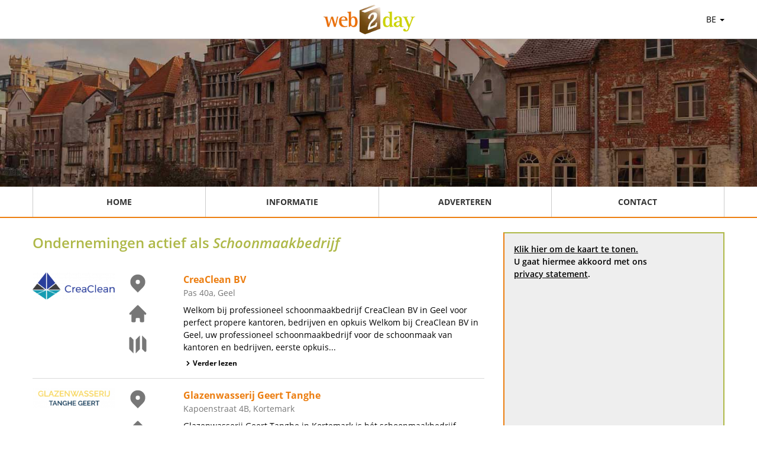

--- FILE ---
content_type: text/html; charset=UTF-8
request_url: https://www.web2day.be/rubriek/585244/schoonmaakbedrijf.html
body_size: 26945
content:
<!doctype html>
<html lang="be">
<head>
    <meta http-equiv="content-type" content="text/html; charset=utf-8">
    <meta http-equiv="X-UA-Compatible" content="IE=edge">
    <meta name="viewport" content="width=device-width, initial-scale=1">
    <link rel="apple-touch-icon" sizes="77x77" href="/images/favicon-77.png">
    <link rel="icon" type="image/png" sizes="32x32" href="/images/favicon-32.png">
    <link rel="icon" type="image/png" sizes="16x16" href="/images/favicon-16.png">
    <title>Web2day.be | Schoonmaakbedrijf</title>
    <link rel="stylesheet" href="/css/web2day.css?id=bf70923bcfb3e8011f7e7d72b684908a" />
                <meta name="description" content="">
                <meta name="keywords" content="">
        <meta name="maps-token" content="AIzaSyDCuTLUT4x7e99M5yMSGDtFYcyOvcRDbXk">
    <link rel="canonical" href="/rubriek/585244/schoonmaakbedrijf.html" />
</head>
<body>

    <div class="page">

        <header>
            <div class="navbar">
                <div class="container flex justify-between">
                    <div></div>
                    <div class="flex items-center">
                        <a href="/" title="Web2day be">
                            <picture class="logo">
                                <source srcset="/images/w2d-front.webp" type="image/webp">
                                <source srcset="/images/w2d-front.png" type="image/png">
                                <img src="/images/w2d-front.png" alt="Google Partner">
                            </picture>
                        </a>
                    </div>
                    <div class="text-align relative mr-4 lg:mr-0">
                        <a href="#" class="dropdown" data-dropdown-menu="country">BE <span class="caret"></span></a>
                        <div class="hidden dropdown-menu dropdown-country">
                            <ul>
                                                                    <li><a href="https://www.web2day.be" rel="noopener">Belgi&euml;</a></li>
<li><a href="https://www.web2day.nl" rel="noopener">Nederland</a></li>
<li><hr></li>
<li><a href="https://www.web2day.de" rel="noopener">Deutschland</a></li>
<li><a href="https://www.web-2day.at" rel="noopener">&Ouml;sterreich</a></li>
<li><a href="https://www.web2day.ch" rel="noopener">Schweiz</a></li>
                                                            </ul>
                        </div>

                    </div>
                </div>
            </div>
                        <div class="slider slider-be"></div>
            
            <nav>
                <div class="container">
                    <div class="nav-mobile sm:hidden">
                        <svg viewBox="0 0 20 20" fill="currentColor" class="menu w-8 h-8 cursor-pointer">
                            <path fill-rule="evenodd" d="M3 5a1 1 0 011-1h12a1 1 0 110 2H4a1 1 0 01-1-1zM3 10a1 1 0 011-1h12a1 1 0 110 2H4a1 1 0 01-1-1zM3 15a1 1 0 011-1h12a1 1 0 110 2H4a1 1 0 01-1-1z" clip-rule="evenodd"></path>
                        </svg>
                    </div>
                    <div class="nav-items hidden sm:flex flex-col sm:flex-row w-full">
                        <div class="nav-item border-b border-gray-light sm:border-b-0"><a href="/" title="Home" aria-label="Home">Home</a></div>
                        <div class="nav-item border-b border-gray-light sm:border-b-0"><a href="/informatie" title="Informatie" aria-label="Informatie">Informatie</a></div>
                        <div class="nav-item border-b border-gray-light sm:border-b-0"><a href="/adverteren" title="Adverteren" aria-label="Adverteren">Adverteren</a></div>
                        <div class="nav-item border-b border-gray-light sm:border-b-0"><a href="/contact" title="Contact" aria-label="Contact">Contact</a></div>
                    </div>
                </div>
            </nav>
        </header>

        <div class="content">
            <div class="container">
                    <div class="container">
                <div class="sm:flex flex-col lg:flex-row">
            <div class="lg:w-2/3 lg:pr-4">
                                    <h1 class="category-title">Ondernemingen actief als <em>Schoonmaakbedrijf</em></h1>
                                                    <div class="flex flex-col sm:flex-row border-b border-gray-light pb-4 mb-4">
    <div class="w-full sm:w-1/3">
        <div class="flex flex-col md:flex-row px-4 md:px-0">
            <div class="company-logo">
                            <img src="/logo/431129d100/professioneel-schoonmaakbedrijf-creaclean-bv-geel" class="img-responsive" alt="Logo Professioneel schoonmaakbedrijf - CreaClean BV, Geel" />
                        </div>
            <div class="flex flex-row md:flex-col company-quicklinks">
                <div class="w-1/3">
                                        <a class="maps_link showOnMap" data-map="1" title="CreaClean BV op de kaart tonen">
                        <svg viewBox="0 0 20 20" fill="currentColor" class="location-marker"><path fill-rule="evenodd" d="M5.05 4.05a7 7 0 119.9 9.9L10 18.9l-4.95-4.95a7 7 0 010-9.9zM10 11a2 2 0 100-4 2 2 0 000 4z" clip-rule="evenodd"></path></svg>
                    </a>
                                    </div>
                <div class="w-1/3">
                                            <a rel="nofollow noopener" href="/extern_link/431129d100/?url=www.creaclean.be" title="Bezoek de website van CreaClean BV" target="_blank" rel="noopener nofollow">
                            <svg viewBox="0 0 20 20" fill="currentColor"><path d="M10.707 2.293a1 1 0 00-1.414 0l-7 7a1 1 0 001.414 1.414L4 10.414V17a1 1 0 001 1h2a1 1 0 001-1v-2a1 1 0 011-1h2a1 1 0 011 1v2a1 1 0 001 1h2a1 1 0 001-1v-6.586l.293.293a1 1 0 001.414-1.414l-7-7z"></path></svg>
                        </a>
                                    </div>
                <div class="w-1/3">
                    <a
                        href="https://www.google.be/maps/dir/%27%27/Pas+40a%2C++Geel"
                        target="_blank"
                        title="Route naar CreaClean BV uit Geel"
                        rel="nofollow noopener"
                    >
                        <svg viewBox="0 0 20 20" fill="currentColor" class="map w-6 h-6"><path fill-rule="evenodd" d="M12 1.586l-4 4v12.828l4-4V1.586zM3.707 3.293A1 1 0 002 4v10a1 1 0 00.293.707L6 18.414V5.586L3.707 3.293zM17.707 5.293L14 1.586v12.828l2.293 2.293A1 1 0 0018 16V6a1 1 0 00-.293-.707z" clip-rule="evenodd"></path></svg>
                    </a>
                </div>
            </div>
        </div>
    </div>
    <div class="w-full md:w-2/3 px-4 sm:px-0">
        <div class="text-orange font-bold text-base"><a href="/431129d100_schoonmaak-van-kantoren-en-bedrijven-professioneel-schoonmaakbedrijf-ruitenwassers-geel-antwerpen.html" title="CreaClean BV - Geel (Antwerpen)">CreaClean BV</a></div>
        <div class="text-gray-darker">Pas 40a,  Geel</div>
        <div class="py-2">
            Welkom bij professioneel schoonmaakbedrijf CreaClean BV in Geel voor perfect propere kantoren, bedrijven en opkuis Welkom bij CreaClean BV in Geel, uw professioneel schoonmaakbedrijf voor de schoonmaak van kantoren en bedrijven, eerste opkuis...
        </div>
        <div>
            <a class="flex items-center font-bold text-xs" href="/431129d100_schoonmaak-van-kantoren-en-bedrijven-professioneel-schoonmaakbedrijf-ruitenwassers-geel-antwerpen.html" title="CreaClean BV - Geel (Antwerpen)">
                <svg viewBox="0 0 20 20" fill="currentColor" class="pr w-4 h-4"><path fill-rule="evenodd" d="M7.293 14.707a1 1 0 010-1.414L10.586 10 7.293 6.707a1 1 0 011.414-1.414l4 4a1 1 0 010 1.414l-4 4a1 1 0 01-1.414 0z" clip-rule="evenodd"></path></svg>
                Verder lezen
            </a>
        </div>

    </div>
</div>
                                    <div class="flex flex-col sm:flex-row border-b border-gray-light pb-4 mb-4">
    <div class="w-full sm:w-1/3">
        <div class="flex flex-col md:flex-row px-4 md:px-0">
            <div class="company-logo">
                            <img src="/logo/3e4d8ead00/schoonmaakbedrijf-particulieren-en-bedrijven-glazenwasserij-geert-tanghe-kortemark" class="img-responsive" alt="Logo Schoonmaakbedrijf particulieren en bedrijven - Glazenwasserij Geert Tanghe, Kortemark" />
                        </div>
            <div class="flex flex-row md:flex-col company-quicklinks">
                <div class="w-1/3">
                                        <a class="maps_link showOnMap" data-map="2" title="Glazenwasserij Geert Tanghe op de kaart tonen">
                        <svg viewBox="0 0 20 20" fill="currentColor" class="location-marker"><path fill-rule="evenodd" d="M5.05 4.05a7 7 0 119.9 9.9L10 18.9l-4.95-4.95a7 7 0 010-9.9zM10 11a2 2 0 100-4 2 2 0 000 4z" clip-rule="evenodd"></path></svg>
                    </a>
                                    </div>
                <div class="w-1/3">
                                            <a rel="nofollow noopener" href="/extern_link/3e4d8ead00/?url=www.glazenwasserijtanghe.be" title="Bezoek de website van Glazenwasserij Geert Tanghe" target="_blank" rel="noopener nofollow">
                            <svg viewBox="0 0 20 20" fill="currentColor"><path d="M10.707 2.293a1 1 0 00-1.414 0l-7 7a1 1 0 001.414 1.414L4 10.414V17a1 1 0 001 1h2a1 1 0 001-1v-2a1 1 0 011-1h2a1 1 0 011 1v2a1 1 0 001 1h2a1 1 0 001-1v-6.586l.293.293a1 1 0 001.414-1.414l-7-7z"></path></svg>
                        </a>
                                    </div>
                <div class="w-1/3">
                    <a
                        href="https://www.google.be/maps/dir/%27%27/Kapoenstraat+4B%2C++Kortemark"
                        target="_blank"
                        title="Route naar Glazenwasserij Geert Tanghe uit Kortemark"
                        rel="nofollow noopener"
                    >
                        <svg viewBox="0 0 20 20" fill="currentColor" class="map w-6 h-6"><path fill-rule="evenodd" d="M12 1.586l-4 4v12.828l4-4V1.586zM3.707 3.293A1 1 0 002 4v10a1 1 0 00.293.707L6 18.414V5.586L3.707 3.293zM17.707 5.293L14 1.586v12.828l2.293 2.293A1 1 0 0018 16V6a1 1 0 00-.293-.707z" clip-rule="evenodd"></path></svg>
                    </a>
                </div>
            </div>
        </div>
    </div>
    <div class="w-full md:w-2/3 px-4 sm:px-0">
        <div class="text-orange font-bold text-base"><a href="/3e4d8ead00_schoonmaakbedrijf-particulieren-en-bedrijven-dakgoot-laten-schoonmaken-kortemark-west-vlaanderen.html" title="Glazenwasserij Geert Tanghe - Kortemark (West-Vlaanderen)">Glazenwasserij Geert Tanghe</a></div>
        <div class="text-gray-darker">Kapoenstraat 4B,  Kortemark</div>
        <div class="py-2">
            Glazenwasserij Geert Tanghe in Kortemark is h&eacute;t schoonmaakbedrijf particulieren en bedrijven in West-Vlaanderen Al vele jaren wordt Glazenwasserij Geert Tanghe in Kortemark gezien als h&eacute;t schoonmaakbedrijf particulieren en bedrijven....
        </div>
        <div>
            <a class="flex items-center font-bold text-xs" href="/3e4d8ead00_schoonmaakbedrijf-particulieren-en-bedrijven-dakgoot-laten-schoonmaken-kortemark-west-vlaanderen.html" title="Glazenwasserij Geert Tanghe - Kortemark (West-Vlaanderen)">
                <svg viewBox="0 0 20 20" fill="currentColor" class="pr w-4 h-4"><path fill-rule="evenodd" d="M7.293 14.707a1 1 0 010-1.414L10.586 10 7.293 6.707a1 1 0 011.414-1.414l4 4a1 1 0 010 1.414l-4 4a1 1 0 01-1.414 0z" clip-rule="evenodd"></path></svg>
                Verder lezen
            </a>
        </div>

    </div>
</div>
                                    <div class="flex flex-col sm:flex-row border-b border-gray-light pb-4 mb-4">
    <div class="w-full sm:w-1/3">
        <div class="flex flex-col md:flex-row px-4 md:px-0">
            <div class="company-logo">
                            <img src="/logo/4303493500/kleine-kluswerken-jr-solutions-paal-beringen" class="img-responsive" alt="Logo Kleine kluswerken - J&amp;R Solutions, Paal (Beringen)" />
                        </div>
            <div class="flex flex-row md:flex-col company-quicklinks">
                <div class="w-1/3">
                                        <a class="maps_link showOnMap" data-map="3" title="J&amp;R Solutions op de kaart tonen">
                        <svg viewBox="0 0 20 20" fill="currentColor" class="location-marker"><path fill-rule="evenodd" d="M5.05 4.05a7 7 0 119.9 9.9L10 18.9l-4.95-4.95a7 7 0 010-9.9zM10 11a2 2 0 100-4 2 2 0 000 4z" clip-rule="evenodd"></path></svg>
                    </a>
                                    </div>
                <div class="w-1/3">
                                            <a rel="nofollow noopener" href="/extern_link/4303493500/?url=www.j-r-solutions.jouwweb.be" title="Bezoek de website van J&amp;R Solutions" target="_blank" rel="noopener nofollow">
                            <svg viewBox="0 0 20 20" fill="currentColor"><path d="M10.707 2.293a1 1 0 00-1.414 0l-7 7a1 1 0 001.414 1.414L4 10.414V17a1 1 0 001 1h2a1 1 0 001-1v-2a1 1 0 011-1h2a1 1 0 011 1v2a1 1 0 001 1h2a1 1 0 001-1v-6.586l.293.293a1 1 0 001.414-1.414l-7-7z"></path></svg>
                        </a>
                                    </div>
                <div class="w-1/3">
                    <a
                        href="https://www.google.be/maps/dir/%27%27/Tessenderlosesteenweg+40%2C++Paal+%28Beringen%29"
                        target="_blank"
                        title="Route naar J&amp;R Solutions uit Paal (Beringen)"
                        rel="nofollow noopener"
                    >
                        <svg viewBox="0 0 20 20" fill="currentColor" class="map w-6 h-6"><path fill-rule="evenodd" d="M12 1.586l-4 4v12.828l4-4V1.586zM3.707 3.293A1 1 0 002 4v10a1 1 0 00.293.707L6 18.414V5.586L3.707 3.293zM17.707 5.293L14 1.586v12.828l2.293 2.293A1 1 0 0018 16V6a1 1 0 00-.293-.707z" clip-rule="evenodd"></path></svg>
                    </a>
                </div>
            </div>
        </div>
    </div>
    <div class="w-full md:w-2/3 px-4 sm:px-0">
        <div class="text-orange font-bold text-base"><a href="/4303493500_huis-ontruimen-na-overlijden-professioneel-schoonmaakbedrijf-goede-tuinman-paal-beringen-limburg.html" title="J&amp;R Solutions - Paal (Beringen) (Limburg)">J&amp;R Solutions</a></div>
        <div class="text-gray-darker">Tessenderlosesteenweg 40,  Paal (Beringen)</div>
        <div class="py-2">
            J&amp;R Solutions in Paal, voor al uw kleine kluswerken, professionele schoonmaak en vakkundig tuinonderhoud Bent u op zoek naar een professioneel schoonmaakbedrijf of wordt er een glazenwasser gezocht voor een schoon en stralend huis of bedrijf?...
        </div>
        <div>
            <a class="flex items-center font-bold text-xs" href="/4303493500_huis-ontruimen-na-overlijden-professioneel-schoonmaakbedrijf-goede-tuinman-paal-beringen-limburg.html" title="J&amp;R Solutions - Paal (Beringen) (Limburg)">
                <svg viewBox="0 0 20 20" fill="currentColor" class="pr w-4 h-4"><path fill-rule="evenodd" d="M7.293 14.707a1 1 0 010-1.414L10.586 10 7.293 6.707a1 1 0 011.414-1.414l4 4a1 1 0 010 1.414l-4 4a1 1 0 01-1.414 0z" clip-rule="evenodd"></path></svg>
                Verder lezen
            </a>
        </div>

    </div>
</div>
                                    <div class="flex flex-col sm:flex-row border-b border-gray-light pb-4 mb-4">
    <div class="w-full sm:w-1/3">
        <div class="flex flex-col md:flex-row px-4 md:px-0">
            <div class="company-logo">
                            <picture>
                    <source srcset="/images/company-logo.webp" type="image/webp">
                    <source srcset="/images/company-logo.png" type="image/png">
                    <img src="/images/company-logo.png" alt="Company logo">
                </picture>
                        </div>
            <div class="flex flex-row md:flex-col company-quicklinks">
                <div class="w-1/3">
                                        <a class="maps_link showOnMap" data-map="4" title="Myrabelle Cleaning op de kaart tonen">
                        <svg viewBox="0 0 20 20" fill="currentColor" class="location-marker"><path fill-rule="evenodd" d="M5.05 4.05a7 7 0 119.9 9.9L10 18.9l-4.95-4.95a7 7 0 010-9.9zM10 11a2 2 0 100-4 2 2 0 000 4z" clip-rule="evenodd"></path></svg>
                    </a>
                                    </div>
                <div class="w-1/3">
                                            <a rel="nofollow noopener" href="/extern_link/4272134500/?url=www.facebook.com%2Fmyrabellecleaning" title="Bezoek de website van Myrabelle Cleaning" target="_blank" rel="noopener nofollow">
                            <svg viewBox="0 0 20 20" fill="currentColor"><path d="M10.707 2.293a1 1 0 00-1.414 0l-7 7a1 1 0 001.414 1.414L4 10.414V17a1 1 0 001 1h2a1 1 0 001-1v-2a1 1 0 011-1h2a1 1 0 011 1v2a1 1 0 001 1h2a1 1 0 001-1v-6.586l.293.293a1 1 0 001.414-1.414l-7-7z"></path></svg>
                        </a>
                                    </div>
                <div class="w-1/3">
                    <a
                        href="https://www.google.be/maps/dir/%27%27/Dalenbergstraat+18%2C++Paal"
                        target="_blank"
                        title="Route naar Myrabelle Cleaning uit Paal"
                        rel="nofollow noopener"
                    >
                        <svg viewBox="0 0 20 20" fill="currentColor" class="map w-6 h-6"><path fill-rule="evenodd" d="M12 1.586l-4 4v12.828l4-4V1.586zM3.707 3.293A1 1 0 002 4v10a1 1 0 00.293.707L6 18.414V5.586L3.707 3.293zM17.707 5.293L14 1.586v12.828l2.293 2.293A1 1 0 0018 16V6a1 1 0 00-.293-.707z" clip-rule="evenodd"></path></svg>
                    </a>
                </div>
            </div>
        </div>
    </div>
    <div class="w-full md:w-2/3 px-4 sm:px-0">
        <div class="text-orange font-bold text-base"><a href="/4272134500_schoonmaak-van-kantoren-schoonmaak-van-bedrijven-poetsen-van-praktijkruimtes-reiniging-paal-limburg.html" title="Myrabelle Cleaning - Paal (Limburg)">Myrabelle Cleaning</a></div>
        <div class="text-gray-darker">Dalenbergstraat 18,  Paal</div>
        <div class="py-2">
            Myrabelle Cleaning in Paal, voor een vakkundige opkuis voor alle kantoren en appartementen  Heeft u nood aan een professioneel en vakkundig schoonmaakbedrijf voor de schoonmaak van kantoren? Dan bent u bij Myrabelle Cleaning in Paal aan het...
        </div>
        <div>
            <a class="flex items-center font-bold text-xs" href="/4272134500_schoonmaak-van-kantoren-schoonmaak-van-bedrijven-poetsen-van-praktijkruimtes-reiniging-paal-limburg.html" title="Myrabelle Cleaning - Paal (Limburg)">
                <svg viewBox="0 0 20 20" fill="currentColor" class="pr w-4 h-4"><path fill-rule="evenodd" d="M7.293 14.707a1 1 0 010-1.414L10.586 10 7.293 6.707a1 1 0 011.414-1.414l4 4a1 1 0 010 1.414l-4 4a1 1 0 01-1.414 0z" clip-rule="evenodd"></path></svg>
                Verder lezen
            </a>
        </div>

    </div>
</div>
                                    <div class="flex flex-col sm:flex-row border-b border-gray-light pb-4 mb-4">
    <div class="w-full sm:w-1/3">
        <div class="flex flex-col md:flex-row px-4 md:px-0">
            <div class="company-logo">
                            <img src="/logo/42c075c100/schoonmaak-na-verbouwing-nt-cleaning-solutions-hechtel-eksel" class="img-responsive" alt="Logo Schoonmaak na verbouwing - NT Cleaning Solutions, Hechtel-Eksel" />
                        </div>
            <div class="flex flex-row md:flex-col company-quicklinks">
                <div class="w-1/3">
                                        <a class="maps_link showOnMap" data-map="5" title="NT Cleaning Solutions op de kaart tonen">
                        <svg viewBox="0 0 20 20" fill="currentColor" class="location-marker"><path fill-rule="evenodd" d="M5.05 4.05a7 7 0 119.9 9.9L10 18.9l-4.95-4.95a7 7 0 010-9.9zM10 11a2 2 0 100-4 2 2 0 000 4z" clip-rule="evenodd"></path></svg>
                    </a>
                                    </div>
                <div class="w-1/3">
                                            <a rel="nofollow noopener" href="/extern_link/42c075c100/?url=www.ntcleaningsolutions.be" title="Bezoek de website van NT Cleaning Solutions" target="_blank" rel="noopener nofollow">
                            <svg viewBox="0 0 20 20" fill="currentColor"><path d="M10.707 2.293a1 1 0 00-1.414 0l-7 7a1 1 0 001.414 1.414L4 10.414V17a1 1 0 001 1h2a1 1 0 001-1v-2a1 1 0 011-1h2a1 1 0 011 1v2a1 1 0 001 1h2a1 1 0 001-1v-6.586l.293.293a1 1 0 001.414-1.414l-7-7z"></path></svg>
                        </a>
                                    </div>
                <div class="w-1/3">
                    <a
                        href="https://www.google.be/maps/dir/%27%27/Berkenlaan+39%2C++Hechtel-Eksel"
                        target="_blank"
                        title="Route naar NT Cleaning Solutions uit Hechtel-Eksel"
                        rel="nofollow noopener"
                    >
                        <svg viewBox="0 0 20 20" fill="currentColor" class="map w-6 h-6"><path fill-rule="evenodd" d="M12 1.586l-4 4v12.828l4-4V1.586zM3.707 3.293A1 1 0 002 4v10a1 1 0 00.293.707L6 18.414V5.586L3.707 3.293zM17.707 5.293L14 1.586v12.828l2.293 2.293A1 1 0 0018 16V6a1 1 0 00-.293-.707z" clip-rule="evenodd"></path></svg>
                    </a>
                </div>
            </div>
        </div>
    </div>
    <div class="w-full md:w-2/3 px-4 sm:px-0">
        <div class="text-orange font-bold text-base"><a href="/42c075c100_dieptereiniging-na-bouw-schoonmaak-na-bouw-opleveringsschoonmaak-reiniging-hechtel-eksel-limburg.html" title="NT Cleaning Solutions - Hechtel-Eksel (Limburg)">NT Cleaning Solutions</a></div>
        <div class="text-gray-darker">Berkenlaan 39,  Hechtel-Eksel</div>
        <div class="py-2">
            NT Cleaning Solutions in Hechtel-Eksel, uw specialist voor schoonmaak na verbouwing en professionele buitenreiniging in Limburg Wanneer uw woning of project klaar is, blijft er vaak heel wat stof, vuil en verfnevel achter. Daarom staat NT Cleaning...
        </div>
        <div>
            <a class="flex items-center font-bold text-xs" href="/42c075c100_dieptereiniging-na-bouw-schoonmaak-na-bouw-opleveringsschoonmaak-reiniging-hechtel-eksel-limburg.html" title="NT Cleaning Solutions - Hechtel-Eksel (Limburg)">
                <svg viewBox="0 0 20 20" fill="currentColor" class="pr w-4 h-4"><path fill-rule="evenodd" d="M7.293 14.707a1 1 0 010-1.414L10.586 10 7.293 6.707a1 1 0 011.414-1.414l4 4a1 1 0 010 1.414l-4 4a1 1 0 01-1.414 0z" clip-rule="evenodd"></path></svg>
                Verder lezen
            </a>
        </div>

    </div>
</div>
                                    <div class="flex flex-col sm:flex-row border-b border-gray-light pb-4 mb-4">
    <div class="w-full sm:w-1/3">
        <div class="flex flex-col md:flex-row px-4 md:px-0">
            <div class="company-logo">
                            <picture>
                    <source srcset="/images/company-logo.webp" type="image/webp">
                    <source srcset="/images/company-logo.png" type="image/png">
                    <img src="/images/company-logo.png" alt="Company logo">
                </picture>
                        </div>
            <div class="flex flex-row md:flex-col company-quicklinks">
                <div class="w-1/3">
                                        <a class="maps_link showOnMap" data-map="6" title="A&amp;k Cleaning Services op de kaart tonen">
                        <svg viewBox="0 0 20 20" fill="currentColor" class="location-marker"><path fill-rule="evenodd" d="M5.05 4.05a7 7 0 119.9 9.9L10 18.9l-4.95-4.95a7 7 0 010-9.9zM10 11a2 2 0 100-4 2 2 0 000 4z" clip-rule="evenodd"></path></svg>
                    </a>
                                    </div>
                <div class="w-1/3">
                                            <a rel="nofollow noopener" href="/extern_link/42eb1b7500/?url=www.akcleaningservices.be" title="Bezoek de website van A&amp;k Cleaning Services" target="_blank" rel="noopener nofollow">
                            <svg viewBox="0 0 20 20" fill="currentColor"><path d="M10.707 2.293a1 1 0 00-1.414 0l-7 7a1 1 0 001.414 1.414L4 10.414V17a1 1 0 001 1h2a1 1 0 001-1v-2a1 1 0 011-1h2a1 1 0 011 1v2a1 1 0 001 1h2a1 1 0 001-1v-6.586l.293.293a1 1 0 001.414-1.414l-7-7z"></path></svg>
                        </a>
                                    </div>
                <div class="w-1/3">
                    <a
                        href="https://www.google.be/maps/dir/%27%27/Spechtstraat+5%2C++Sint-niklaas"
                        target="_blank"
                        title="Route naar A&amp;k Cleaning Services uit Sint-niklaas"
                        rel="nofollow noopener"
                    >
                        <svg viewBox="0 0 20 20" fill="currentColor" class="map w-6 h-6"><path fill-rule="evenodd" d="M12 1.586l-4 4v12.828l4-4V1.586zM3.707 3.293A1 1 0 002 4v10a1 1 0 00.293.707L6 18.414V5.586L3.707 3.293zM17.707 5.293L14 1.586v12.828l2.293 2.293A1 1 0 0018 16V6a1 1 0 00-.293-.707z" clip-rule="evenodd"></path></svg>
                    </a>
                </div>
            </div>
        </div>
    </div>
    <div class="w-full md:w-2/3 px-4 sm:px-0">
        <div class="text-orange font-bold text-base"><a href="/42eb1b7500_schoonmaakbedrijf-carcleaning-sint-niklaas.html" title="A&amp;k Cleaning Services - Sint-niklaas (Oost-Vlaanderen)">A&amp;k Cleaning Services</a></div>
        <div class="text-gray-darker">Spechtstraat 5,  Sint-niklaas</div>
        <div class="py-2">
            
        </div>
        <div>
            <a class="flex items-center font-bold text-xs" href="/42eb1b7500_schoonmaakbedrijf-carcleaning-sint-niklaas.html" title="A&amp;k Cleaning Services - Sint-niklaas (Oost-Vlaanderen)">
                <svg viewBox="0 0 20 20" fill="currentColor" class="pr w-4 h-4"><path fill-rule="evenodd" d="M7.293 14.707a1 1 0 010-1.414L10.586 10 7.293 6.707a1 1 0 011.414-1.414l4 4a1 1 0 010 1.414l-4 4a1 1 0 01-1.414 0z" clip-rule="evenodd"></path></svg>
                Verder lezen
            </a>
        </div>

    </div>
</div>
                                    <div class="flex flex-col sm:flex-row border-b border-gray-light pb-4 mb-4">
    <div class="w-full sm:w-1/3">
        <div class="flex flex-col md:flex-row px-4 md:px-0">
            <div class="company-logo">
                            <img src="/logo/4137c08500/a-m-cleaning-vrasene" class="img-responsive" alt="Logo A-M Cleaning, Vrasene" />
                        </div>
            <div class="flex flex-row md:flex-col company-quicklinks">
                <div class="w-1/3">
                                        <a class="maps_link showOnMap" data-map="7" title="A-M Cleaning op de kaart tonen">
                        <svg viewBox="0 0 20 20" fill="currentColor" class="location-marker"><path fill-rule="evenodd" d="M5.05 4.05a7 7 0 119.9 9.9L10 18.9l-4.95-4.95a7 7 0 010-9.9zM10 11a2 2 0 100-4 2 2 0 000 4z" clip-rule="evenodd"></path></svg>
                    </a>
                                    </div>
                <div class="w-1/3">
                                            <a rel="nofollow noopener" href="/extern_link/4137c08500/?url=www.amcleaning.be" title="Bezoek de website van A-M Cleaning" target="_blank" rel="noopener nofollow">
                            <svg viewBox="0 0 20 20" fill="currentColor"><path d="M10.707 2.293a1 1 0 00-1.414 0l-7 7a1 1 0 001.414 1.414L4 10.414V17a1 1 0 001 1h2a1 1 0 001-1v-2a1 1 0 011-1h2a1 1 0 011 1v2a1 1 0 001 1h2a1 1 0 001-1v-6.586l.293.293a1 1 0 001.414-1.414l-7-7z"></path></svg>
                        </a>
                                    </div>
                <div class="w-1/3">
                    <a
                        href="https://www.google.be/maps/dir/%27%27/Kerkstraat+118%2C++Vrasene"
                        target="_blank"
                        title="Route naar A-M Cleaning uit Vrasene"
                        rel="nofollow noopener"
                    >
                        <svg viewBox="0 0 20 20" fill="currentColor" class="map w-6 h-6"><path fill-rule="evenodd" d="M12 1.586l-4 4v12.828l4-4V1.586zM3.707 3.293A1 1 0 002 4v10a1 1 0 00.293.707L6 18.414V5.586L3.707 3.293zM17.707 5.293L14 1.586v12.828l2.293 2.293A1 1 0 0018 16V6a1 1 0 00-.293-.707z" clip-rule="evenodd"></path></svg>
                    </a>
                </div>
            </div>
        </div>
    </div>
    <div class="w-full md:w-2/3 px-4 sm:px-0">
        <div class="text-orange font-bold text-base"><a href="/4137c08500_schoonmaak-van-kantoren-en-bedrijven-schoonmaak-bij-particulieren-vrasene-oost-vlaanderen.html" title="A-M Cleaning - Vrasene (Oost-Vlaanderen)">A-M Cleaning</a></div>
        <div class="text-gray-darker">Kerkstraat 118,  Vrasene</div>
        <div class="py-2">
            A-M Cleaning, Vrasene Bent u op zoek naar een vakkundig en een betrouwbaar bedrijf voor al uw klusjes, tuinonderhoud, schoonmaakwerkzaamheden en zelfs een carwash aan huis? Dan bent u bij A-M Cleaning uit Vrasene aan het juiste adres! Steeds weer...
        </div>
        <div>
            <a class="flex items-center font-bold text-xs" href="/4137c08500_schoonmaak-van-kantoren-en-bedrijven-schoonmaak-bij-particulieren-vrasene-oost-vlaanderen.html" title="A-M Cleaning - Vrasene (Oost-Vlaanderen)">
                <svg viewBox="0 0 20 20" fill="currentColor" class="pr w-4 h-4"><path fill-rule="evenodd" d="M7.293 14.707a1 1 0 010-1.414L10.586 10 7.293 6.707a1 1 0 011.414-1.414l4 4a1 1 0 010 1.414l-4 4a1 1 0 01-1.414 0z" clip-rule="evenodd"></path></svg>
                Verder lezen
            </a>
        </div>

    </div>
</div>
                                    <div class="flex flex-col sm:flex-row border-b border-gray-light pb-4 mb-4">
    <div class="w-full sm:w-1/3">
        <div class="flex flex-col md:flex-row px-4 md:px-0">
            <div class="company-logo">
                            <img src="/logo/42bc987500/schoonmaak-na-verbouwing-ab-cleaning-solutions-waardamme" class="img-responsive" alt="Logo Schoonmaak na verbouwing - AB Cleaning Solutions, Waardamme" />
                        </div>
            <div class="flex flex-row md:flex-col company-quicklinks">
                <div class="w-1/3">
                                        <a class="maps_link showOnMap" data-map="8" title="AB Cleaning Solutions op de kaart tonen">
                        <svg viewBox="0 0 20 20" fill="currentColor" class="location-marker"><path fill-rule="evenodd" d="M5.05 4.05a7 7 0 119.9 9.9L10 18.9l-4.95-4.95a7 7 0 010-9.9zM10 11a2 2 0 100-4 2 2 0 000 4z" clip-rule="evenodd"></path></svg>
                    </a>
                                    </div>
                <div class="w-1/3">
                                            <a rel="nofollow noopener" href="/extern_link/42bc987500/?url=www.abcleaningsolutions.be" title="Bezoek de website van AB Cleaning Solutions" target="_blank" rel="noopener nofollow">
                            <svg viewBox="0 0 20 20" fill="currentColor"><path d="M10.707 2.293a1 1 0 00-1.414 0l-7 7a1 1 0 001.414 1.414L4 10.414V17a1 1 0 001 1h2a1 1 0 001-1v-2a1 1 0 011-1h2a1 1 0 011 1v2a1 1 0 001 1h2a1 1 0 001-1v-6.586l.293.293a1 1 0 001.414-1.414l-7-7z"></path></svg>
                        </a>
                                    </div>
                <div class="w-1/3">
                    <a
                        href="https://www.google.be/maps/dir/%27%27/Patrijsstraat+9%2C++Waardamme"
                        target="_blank"
                        title="Route naar AB Cleaning Solutions uit Waardamme"
                        rel="nofollow noopener"
                    >
                        <svg viewBox="0 0 20 20" fill="currentColor" class="map w-6 h-6"><path fill-rule="evenodd" d="M12 1.586l-4 4v12.828l4-4V1.586zM3.707 3.293A1 1 0 002 4v10a1 1 0 00.293.707L6 18.414V5.586L3.707 3.293zM17.707 5.293L14 1.586v12.828l2.293 2.293A1 1 0 0018 16V6a1 1 0 00-.293-.707z" clip-rule="evenodd"></path></svg>
                    </a>
                </div>
            </div>
        </div>
    </div>
    <div class="w-full md:w-2/3 px-4 sm:px-0">
        <div class="text-orange font-bold text-base"><a href="/42bc987500_reinigen-van-dakgoten-ramen-wassen-schoonmaak-na-verbouwing-glasreiniging-waardamme-west-vlaanderen.html" title="AB Cleaning Solutions - Waardamme (West-Vlaanderen)">AB Cleaning Solutions</a></div>
        <div class="text-gray-darker">Patrijsstraat 9,  Waardamme</div>
        <div class="py-2">
            AB Cleaning Solutions in Waardamme, expert in schoonmaken en glasreiniging Wilt u ook dat uw bedrijfspand er spik en span uitziet? Maak dan snel kennis met AB Cleaning Solutions uit Waardamme. Als professioneel schoonmaakbedrijf, zijn wij...
        </div>
        <div>
            <a class="flex items-center font-bold text-xs" href="/42bc987500_reinigen-van-dakgoten-ramen-wassen-schoonmaak-na-verbouwing-glasreiniging-waardamme-west-vlaanderen.html" title="AB Cleaning Solutions - Waardamme (West-Vlaanderen)">
                <svg viewBox="0 0 20 20" fill="currentColor" class="pr w-4 h-4"><path fill-rule="evenodd" d="M7.293 14.707a1 1 0 010-1.414L10.586 10 7.293 6.707a1 1 0 011.414-1.414l4 4a1 1 0 010 1.414l-4 4a1 1 0 01-1.414 0z" clip-rule="evenodd"></path></svg>
                Verder lezen
            </a>
        </div>

    </div>
</div>
                                    <div class="flex flex-col sm:flex-row border-b border-gray-light pb-4 mb-4">
    <div class="w-full sm:w-1/3">
        <div class="flex flex-col md:flex-row px-4 md:px-0">
            <div class="company-logo">
                            <img src="/logo/4273a1f100/schoonmaak-van-kantoren-abworxx-wijtschate" class="img-responsive" alt="Logo Schoonmaak van kantoren - AB.Worxx, Wijtschate" />
                        </div>
            <div class="flex flex-row md:flex-col company-quicklinks">
                <div class="w-1/3">
                                        <a class="maps_link showOnMap" data-map="9" title="AB.Worxx op de kaart tonen">
                        <svg viewBox="0 0 20 20" fill="currentColor" class="location-marker"><path fill-rule="evenodd" d="M5.05 4.05a7 7 0 119.9 9.9L10 18.9l-4.95-4.95a7 7 0 010-9.9zM10 11a2 2 0 100-4 2 2 0 000 4z" clip-rule="evenodd"></path></svg>
                    </a>
                                    </div>
                <div class="w-1/3">
                                            <svg viewBox="0 0 20 20" fill="currentColor"><path d="M10.707 2.293a1 1 0 00-1.414 0l-7 7a1 1 0 001.414 1.414L4 10.414V17a1 1 0 001 1h2a1 1 0 001-1v-2a1 1 0 011-1h2a1 1 0 011 1v2a1 1 0 001 1h2a1 1 0 001-1v-6.586l.293.293a1 1 0 001.414-1.414l-7-7z"></path></svg>
                                    </div>
                <div class="w-1/3">
                    <a
                        href="https://www.google.be/maps/dir/%27%27/Ieperstraat+29%2C++Wijtschate"
                        target="_blank"
                        title="Route naar AB.Worxx uit Wijtschate"
                        rel="nofollow noopener"
                    >
                        <svg viewBox="0 0 20 20" fill="currentColor" class="map w-6 h-6"><path fill-rule="evenodd" d="M12 1.586l-4 4v12.828l4-4V1.586zM3.707 3.293A1 1 0 002 4v10a1 1 0 00.293.707L6 18.414V5.586L3.707 3.293zM17.707 5.293L14 1.586v12.828l2.293 2.293A1 1 0 0018 16V6a1 1 0 00-.293-.707z" clip-rule="evenodd"></path></svg>
                    </a>
                </div>
            </div>
        </div>
    </div>
    <div class="w-full md:w-2/3 px-4 sm:px-0">
        <div class="text-orange font-bold text-base"><a href="/4273a1f100_opkuis-na-huurschade-opkuis-na-zware-verontreiniging-opkuis-na-nieuwbouw-wijtschate-west-vlaanderen.html" title="AB.Worxx - Wijtschate (West-Vlaanderen)">AB.Worxx</a></div>
        <div class="text-gray-darker">Ieperstraat 29,  Wijtschate</div>
        <div class="py-2">
            AB.Worxx in Wijtschate, voor de schoonmaak van kantoren, ook na nieuwbouw, en meer Zoekt u een allround schoonmaakbedrijf dat meer verzorgt dan de schoonmaak van kantoren? Dan moet u zeker eens contact opnemen met AB.Worxx in Wijtschate. U kunt...
        </div>
        <div>
            <a class="flex items-center font-bold text-xs" href="/4273a1f100_opkuis-na-huurschade-opkuis-na-zware-verontreiniging-opkuis-na-nieuwbouw-wijtschate-west-vlaanderen.html" title="AB.Worxx - Wijtschate (West-Vlaanderen)">
                <svg viewBox="0 0 20 20" fill="currentColor" class="pr w-4 h-4"><path fill-rule="evenodd" d="M7.293 14.707a1 1 0 010-1.414L10.586 10 7.293 6.707a1 1 0 011.414-1.414l4 4a1 1 0 010 1.414l-4 4a1 1 0 01-1.414 0z" clip-rule="evenodd"></path></svg>
                Verder lezen
            </a>
        </div>

    </div>
</div>
                                    <div class="flex flex-col sm:flex-row border-b border-gray-light pb-4 mb-4">
    <div class="w-full sm:w-1/3">
        <div class="flex flex-col md:flex-row px-4 md:px-0">
            <div class="company-logo">
                            <picture>
                    <source srcset="/images/company-logo.webp" type="image/webp">
                    <source srcset="/images/company-logo.png" type="image/png">
                    <img src="/images/company-logo.png" alt="Company logo">
                </picture>
                        </div>
            <div class="flex flex-row md:flex-col company-quicklinks">
                <div class="w-1/3">
                                        <a class="maps_link showOnMap" data-map="10" title="ADL Cleaning op de kaart tonen">
                        <svg viewBox="0 0 20 20" fill="currentColor" class="location-marker"><path fill-rule="evenodd" d="M5.05 4.05a7 7 0 119.9 9.9L10 18.9l-4.95-4.95a7 7 0 010-9.9zM10 11a2 2 0 100-4 2 2 0 000 4z" clip-rule="evenodd"></path></svg>
                    </a>
                                    </div>
                <div class="w-1/3">
                                            <a rel="nofollow noopener" href="/extern_link/423046a500/?url=www.adlcleaning.be" title="Bezoek de website van ADL Cleaning" target="_blank" rel="noopener nofollow">
                            <svg viewBox="0 0 20 20" fill="currentColor"><path d="M10.707 2.293a1 1 0 00-1.414 0l-7 7a1 1 0 001.414 1.414L4 10.414V17a1 1 0 001 1h2a1 1 0 001-1v-2a1 1 0 011-1h2a1 1 0 011 1v2a1 1 0 001 1h2a1 1 0 001-1v-6.586l.293.293a1 1 0 001.414-1.414l-7-7z"></path></svg>
                        </a>
                                    </div>
                <div class="w-1/3">
                    <a
                        href="https://www.google.be/maps/dir/%27%27/Glasstraat+21%2C++Merksem"
                        target="_blank"
                        title="Route naar ADL Cleaning uit Merksem"
                        rel="nofollow noopener"
                    >
                        <svg viewBox="0 0 20 20" fill="currentColor" class="map w-6 h-6"><path fill-rule="evenodd" d="M12 1.586l-4 4v12.828l4-4V1.586zM3.707 3.293A1 1 0 002 4v10a1 1 0 00.293.707L6 18.414V5.586L3.707 3.293zM17.707 5.293L14 1.586v12.828l2.293 2.293A1 1 0 0018 16V6a1 1 0 00-.293-.707z" clip-rule="evenodd"></path></svg>
                    </a>
                </div>
            </div>
        </div>
    </div>
    <div class="w-full md:w-2/3 px-4 sm:px-0">
        <div class="text-orange font-bold text-base"><a href="/423046a500_schoonmaakbedrijven-schoonmaakbedrijf-merksem.html" title="ADL Cleaning - Merksem (Antwerpen)">ADL Cleaning</a></div>
        <div class="text-gray-darker">Glasstraat 21,  Merksem</div>
        <div class="py-2">
            
        </div>
        <div>
            <a class="flex items-center font-bold text-xs" href="/423046a500_schoonmaakbedrijven-schoonmaakbedrijf-merksem.html" title="ADL Cleaning - Merksem (Antwerpen)">
                <svg viewBox="0 0 20 20" fill="currentColor" class="pr w-4 h-4"><path fill-rule="evenodd" d="M7.293 14.707a1 1 0 010-1.414L10.586 10 7.293 6.707a1 1 0 011.414-1.414l4 4a1 1 0 010 1.414l-4 4a1 1 0 01-1.414 0z" clip-rule="evenodd"></path></svg>
                Verder lezen
            </a>
        </div>

    </div>
</div>
                                    <div class="flex flex-col sm:flex-row border-b border-gray-light pb-4 mb-4">
    <div class="w-full sm:w-1/3">
        <div class="flex flex-col md:flex-row px-4 md:px-0">
            <div class="company-logo">
                            <img src="/logo/448968f100/zonnepanelen-reinigen-aquaman-cleaning-wervik" class="img-responsive" alt="Logo Zonnepanelen reinigen - Aquaman Cleaning, Wervik" />
                        </div>
            <div class="flex flex-row md:flex-col company-quicklinks">
                <div class="w-1/3">
                                        <a class="maps_link showOnMap" data-map="11" title="Aquaman Cleaning op de kaart tonen">
                        <svg viewBox="0 0 20 20" fill="currentColor" class="location-marker"><path fill-rule="evenodd" d="M5.05 4.05a7 7 0 119.9 9.9L10 18.9l-4.95-4.95a7 7 0 010-9.9zM10 11a2 2 0 100-4 2 2 0 000 4z" clip-rule="evenodd"></path></svg>
                    </a>
                                    </div>
                <div class="w-1/3">
                                            <a rel="nofollow noopener" href="/extern_link/448968f100/?url=www.aquaman-cleaning.com" title="Bezoek de website van Aquaman Cleaning" target="_blank" rel="noopener nofollow">
                            <svg viewBox="0 0 20 20" fill="currentColor"><path d="M10.707 2.293a1 1 0 00-1.414 0l-7 7a1 1 0 001.414 1.414L4 10.414V17a1 1 0 001 1h2a1 1 0 001-1v-2a1 1 0 011-1h2a1 1 0 011 1v2a1 1 0 001 1h2a1 1 0 001-1v-6.586l.293.293a1 1 0 001.414-1.414l-7-7z"></path></svg>
                        </a>
                                    </div>
                <div class="w-1/3">
                    <a
                        href="https://www.google.be/maps/dir/%27%27/Beselarestraat+39%2C++Wervik"
                        target="_blank"
                        title="Route naar Aquaman Cleaning uit Wervik"
                        rel="nofollow noopener"
                    >
                        <svg viewBox="0 0 20 20" fill="currentColor" class="map w-6 h-6"><path fill-rule="evenodd" d="M12 1.586l-4 4v12.828l4-4V1.586zM3.707 3.293A1 1 0 002 4v10a1 1 0 00.293.707L6 18.414V5.586L3.707 3.293zM17.707 5.293L14 1.586v12.828l2.293 2.293A1 1 0 0018 16V6a1 1 0 00-.293-.707z" clip-rule="evenodd"></path></svg>
                    </a>
                </div>
            </div>
        </div>
    </div>
    <div class="w-full md:w-2/3 px-4 sm:px-0">
        <div class="text-orange font-bold text-base"><a href="/448968f100_gevelreiniging-zonnepanelen-reinigen-gevel-hydrofoberen-oprit-laten-reinigen-wervik-west-vlaanderen.html" title="Aquaman Cleaning - Wervik (West-Vlaanderen)">Aquaman Cleaning</a></div>
        <div class="text-gray-darker">Beselarestraat 39,  Wervik</div>
        <div class="py-2">
            Aquaman Cleaning in Wervik, uw specialist in zonnepanelen reinigen en totale reinigingswerken voor woningen en bedrijven in West-Vlaanderen Wilt u uw woning of bedrijfspand laten opfrissen en tegelijk het rendement van uw panelen behouden? Bij...
        </div>
        <div>
            <a class="flex items-center font-bold text-xs" href="/448968f100_gevelreiniging-zonnepanelen-reinigen-gevel-hydrofoberen-oprit-laten-reinigen-wervik-west-vlaanderen.html" title="Aquaman Cleaning - Wervik (West-Vlaanderen)">
                <svg viewBox="0 0 20 20" fill="currentColor" class="pr w-4 h-4"><path fill-rule="evenodd" d="M7.293 14.707a1 1 0 010-1.414L10.586 10 7.293 6.707a1 1 0 011.414-1.414l4 4a1 1 0 010 1.414l-4 4a1 1 0 01-1.414 0z" clip-rule="evenodd"></path></svg>
                Verder lezen
            </a>
        </div>

    </div>
</div>
                                    <div class="flex flex-col sm:flex-row border-b border-gray-light pb-4 mb-4">
    <div class="w-full sm:w-1/3">
        <div class="flex flex-col md:flex-row px-4 md:px-0">
            <div class="company-logo">
                            <picture>
                    <source srcset="/images/company-logo.webp" type="image/webp">
                    <source srcset="/images/company-logo.png" type="image/png">
                    <img src="/images/company-logo.png" alt="Company logo">
                </picture>
                        </div>
            <div class="flex flex-row md:flex-col company-quicklinks">
                <div class="w-1/3">
                                        <a class="maps_link showOnMap" data-map="12" title="ARC Allround Cleaning op de kaart tonen">
                        <svg viewBox="0 0 20 20" fill="currentColor" class="location-marker"><path fill-rule="evenodd" d="M5.05 4.05a7 7 0 119.9 9.9L10 18.9l-4.95-4.95a7 7 0 010-9.9zM10 11a2 2 0 100-4 2 2 0 000 4z" clip-rule="evenodd"></path></svg>
                    </a>
                                    </div>
                <div class="w-1/3">
                                            <a rel="nofollow noopener" href="/extern_link/406d6a3700/?url=www.arc-allroundcleaning.be" title="Bezoek de website van ARC Allround Cleaning" target="_blank" rel="noopener nofollow">
                            <svg viewBox="0 0 20 20" fill="currentColor"><path d="M10.707 2.293a1 1 0 00-1.414 0l-7 7a1 1 0 001.414 1.414L4 10.414V17a1 1 0 001 1h2a1 1 0 001-1v-2a1 1 0 011-1h2a1 1 0 011 1v2a1 1 0 001 1h2a1 1 0 001-1v-6.586l.293.293a1 1 0 001.414-1.414l-7-7z"></path></svg>
                        </a>
                                    </div>
                <div class="w-1/3">
                    <a
                        href="https://www.google.be/maps/dir/%27%27/Kalmthoutse+Steenweg+162+A%2C++Wuustwezel"
                        target="_blank"
                        title="Route naar ARC Allround Cleaning uit Wuustwezel"
                        rel="nofollow noopener"
                    >
                        <svg viewBox="0 0 20 20" fill="currentColor" class="map w-6 h-6"><path fill-rule="evenodd" d="M12 1.586l-4 4v12.828l4-4V1.586zM3.707 3.293A1 1 0 002 4v10a1 1 0 00.293.707L6 18.414V5.586L3.707 3.293zM17.707 5.293L14 1.586v12.828l2.293 2.293A1 1 0 0018 16V6a1 1 0 00-.293-.707z" clip-rule="evenodd"></path></svg>
                    </a>
                </div>
            </div>
        </div>
    </div>
    <div class="w-full md:w-2/3 px-4 sm:px-0">
        <div class="text-orange font-bold text-base"><a href="/406d6a3700_schoonmaakbedrijven-schoonmaakbedrijf-wuustwezel.html" title="ARC Allround Cleaning - Wuustwezel (Antwerpen)">ARC Allround Cleaning</a></div>
        <div class="text-gray-darker">Kalmthoutse Steenweg 162 A,  Wuustwezel</div>
        <div class="py-2">
            
        </div>
        <div>
            <a class="flex items-center font-bold text-xs" href="/406d6a3700_schoonmaakbedrijven-schoonmaakbedrijf-wuustwezel.html" title="ARC Allround Cleaning - Wuustwezel (Antwerpen)">
                <svg viewBox="0 0 20 20" fill="currentColor" class="pr w-4 h-4"><path fill-rule="evenodd" d="M7.293 14.707a1 1 0 010-1.414L10.586 10 7.293 6.707a1 1 0 011.414-1.414l4 4a1 1 0 010 1.414l-4 4a1 1 0 01-1.414 0z" clip-rule="evenodd"></path></svg>
                Verder lezen
            </a>
        </div>

    </div>
</div>
                                    <div class="flex flex-col sm:flex-row border-b border-gray-light pb-4 mb-4">
    <div class="w-full sm:w-1/3">
        <div class="flex flex-col md:flex-row px-4 md:px-0">
            <div class="company-logo">
                            <picture>
                    <source srcset="/images/company-logo.webp" type="image/webp">
                    <source srcset="/images/company-logo.png" type="image/png">
                    <img src="/images/company-logo.png" alt="Company logo">
                </picture>
                        </div>
            <div class="flex flex-row md:flex-col company-quicklinks">
                <div class="w-1/3">
                                        <a class="maps_link showOnMap" data-map="13" title="AXI Clean BVBA op de kaart tonen">
                        <svg viewBox="0 0 20 20" fill="currentColor" class="location-marker"><path fill-rule="evenodd" d="M5.05 4.05a7 7 0 119.9 9.9L10 18.9l-4.95-4.95a7 7 0 010-9.9zM10 11a2 2 0 100-4 2 2 0 000 4z" clip-rule="evenodd"></path></svg>
                    </a>
                                    </div>
                <div class="w-1/3">
                                            <svg viewBox="0 0 20 20" fill="currentColor"><path d="M10.707 2.293a1 1 0 00-1.414 0l-7 7a1 1 0 001.414 1.414L4 10.414V17a1 1 0 001 1h2a1 1 0 001-1v-2a1 1 0 011-1h2a1 1 0 011 1v2a1 1 0 001 1h2a1 1 0 001-1v-6.586l.293.293a1 1 0 001.414-1.414l-7-7z"></path></svg>
                                    </div>
                <div class="w-1/3">
                    <a
                        href="https://www.google.be/maps/dir/%27%27/Brugsesteenweg+208%2C++Kortrijk"
                        target="_blank"
                        title="Route naar AXI Clean BVBA uit Kortrijk"
                        rel="nofollow noopener"
                    >
                        <svg viewBox="0 0 20 20" fill="currentColor" class="map w-6 h-6"><path fill-rule="evenodd" d="M12 1.586l-4 4v12.828l4-4V1.586zM3.707 3.293A1 1 0 002 4v10a1 1 0 00.293.707L6 18.414V5.586L3.707 3.293zM17.707 5.293L14 1.586v12.828l2.293 2.293A1 1 0 0018 16V6a1 1 0 00-.293-.707z" clip-rule="evenodd"></path></svg>
                    </a>
                </div>
            </div>
        </div>
    </div>
    <div class="w-full md:w-2/3 px-4 sm:px-0">
        <div class="text-orange font-bold text-base"><a href="/4138572100_schoonmaakbedrijf-kortrijk.html" title="AXI Clean BVBA - Kortrijk (West-Vlaanderen)">AXI Clean BVBA</a></div>
        <div class="text-gray-darker">Brugsesteenweg 208,  Kortrijk</div>
        <div class="py-2">
            
        </div>
        <div>
            <a class="flex items-center font-bold text-xs" href="/4138572100_schoonmaakbedrijf-kortrijk.html" title="AXI Clean BVBA - Kortrijk (West-Vlaanderen)">
                <svg viewBox="0 0 20 20" fill="currentColor" class="pr w-4 h-4"><path fill-rule="evenodd" d="M7.293 14.707a1 1 0 010-1.414L10.586 10 7.293 6.707a1 1 0 011.414-1.414l4 4a1 1 0 010 1.414l-4 4a1 1 0 01-1.414 0z" clip-rule="evenodd"></path></svg>
                Verder lezen
            </a>
        </div>

    </div>
</div>
                                    <div class="flex flex-col sm:flex-row border-b border-gray-light pb-4 mb-4">
    <div class="w-full sm:w-1/3">
        <div class="flex flex-col md:flex-row px-4 md:px-0">
            <div class="company-logo">
                            <img src="/logo/44125fa500/professioneel-schoonmaakbedrijf-be-schoonmaak-mechelen" class="img-responsive" alt="Logo Professioneel schoonmaakbedrijf - BE-Schoonmaak, Mechelen" />
                        </div>
            <div class="flex flex-row md:flex-col company-quicklinks">
                <div class="w-1/3">
                                        <a class="maps_link showOnMap" data-map="14" title="BE-Schoonmaak op de kaart tonen">
                        <svg viewBox="0 0 20 20" fill="currentColor" class="location-marker"><path fill-rule="evenodd" d="M5.05 4.05a7 7 0 119.9 9.9L10 18.9l-4.95-4.95a7 7 0 010-9.9zM10 11a2 2 0 100-4 2 2 0 000 4z" clip-rule="evenodd"></path></svg>
                    </a>
                                    </div>
                <div class="w-1/3">
                                            <a rel="nofollow noopener" href="/extern_link/44125fa500/?url=www.be-schoonmaak.be" title="Bezoek de website van BE-Schoonmaak" target="_blank" rel="noopener nofollow">
                            <svg viewBox="0 0 20 20" fill="currentColor"><path d="M10.707 2.293a1 1 0 00-1.414 0l-7 7a1 1 0 001.414 1.414L4 10.414V17a1 1 0 001 1h2a1 1 0 001-1v-2a1 1 0 011-1h2a1 1 0 011 1v2a1 1 0 001 1h2a1 1 0 001-1v-6.586l.293.293a1 1 0 001.414-1.414l-7-7z"></path></svg>
                        </a>
                                    </div>
                <div class="w-1/3">
                    <a
                        href="https://www.google.be/maps/dir/%27%27/Kreitenborgstraat+36%2C++Mechelen"
                        target="_blank"
                        title="Route naar BE-Schoonmaak uit Mechelen"
                        rel="nofollow noopener"
                    >
                        <svg viewBox="0 0 20 20" fill="currentColor" class="map w-6 h-6"><path fill-rule="evenodd" d="M12 1.586l-4 4v12.828l4-4V1.586zM3.707 3.293A1 1 0 002 4v10a1 1 0 00.293.707L6 18.414V5.586L3.707 3.293zM17.707 5.293L14 1.586v12.828l2.293 2.293A1 1 0 0018 16V6a1 1 0 00-.293-.707z" clip-rule="evenodd"></path></svg>
                    </a>
                </div>
            </div>
        </div>
    </div>
    <div class="w-full md:w-2/3 px-4 sm:px-0">
        <div class="text-orange font-bold text-base"><a href="/44125fa500_professioneel-schoonmaakbedrijf-medische-schoonmaak-horeca-schoonmaak-mechelen-antwerpen.html" title="BE-Schoonmaak - Mechelen (Antwerpen)">BE-Schoonmaak</a></div>
        <div class="text-gray-darker">Kreitenborgstraat 36,  Mechelen</div>
        <div class="py-2">
            H&eacute;t professioneel schoonmaakbedrijf en glazenwassersbedrijf voor particulieren en bedrijven in Antwerpen is BE-Schoonmaak in Mechelen. Iedereen die op zoek is naar een professioneel schoonmaakbedrijf of professionele glazenwassers in...
        </div>
        <div>
            <a class="flex items-center font-bold text-xs" href="/44125fa500_professioneel-schoonmaakbedrijf-medische-schoonmaak-horeca-schoonmaak-mechelen-antwerpen.html" title="BE-Schoonmaak - Mechelen (Antwerpen)">
                <svg viewBox="0 0 20 20" fill="currentColor" class="pr w-4 h-4"><path fill-rule="evenodd" d="M7.293 14.707a1 1 0 010-1.414L10.586 10 7.293 6.707a1 1 0 011.414-1.414l4 4a1 1 0 010 1.414l-4 4a1 1 0 01-1.414 0z" clip-rule="evenodd"></path></svg>
                Verder lezen
            </a>
        </div>

    </div>
</div>
                                    <div class="flex flex-col sm:flex-row border-b border-gray-light pb-4 mb-4">
    <div class="w-full sm:w-1/3">
        <div class="flex flex-col md:flex-row px-4 md:px-0">
            <div class="company-logo">
                            <img src="/logo/42c0e30500/verhuur-van-mobiele-wc-wagens-beaudetoilet-lanaken" class="img-responsive" alt="Logo Verhuur van mobiele wc wagens - Beau&#039;detoilet, Lanaken" />
                        </div>
            <div class="flex flex-row md:flex-col company-quicklinks">
                <div class="w-1/3">
                                        <a class="maps_link showOnMap" data-map="15" title="Beau&#039;detoilet op de kaart tonen">
                        <svg viewBox="0 0 20 20" fill="currentColor" class="location-marker"><path fill-rule="evenodd" d="M5.05 4.05a7 7 0 119.9 9.9L10 18.9l-4.95-4.95a7 7 0 010-9.9zM10 11a2 2 0 100-4 2 2 0 000 4z" clip-rule="evenodd"></path></svg>
                    </a>
                                    </div>
                <div class="w-1/3">
                                            <a rel="nofollow noopener" href="/extern_link/42c0e30500/?url=www.beaudetoilet.be" title="Bezoek de website van Beau&#039;detoilet" target="_blank" rel="noopener nofollow">
                            <svg viewBox="0 0 20 20" fill="currentColor"><path d="M10.707 2.293a1 1 0 00-1.414 0l-7 7a1 1 0 001.414 1.414L4 10.414V17a1 1 0 001 1h2a1 1 0 001-1v-2a1 1 0 011-1h2a1 1 0 011 1v2a1 1 0 001 1h2a1 1 0 001-1v-6.586l.293.293a1 1 0 001.414-1.414l-7-7z"></path></svg>
                        </a>
                                    </div>
                <div class="w-1/3">
                    <a
                        href="https://www.google.be/maps/dir/%27%27/Molenweideplein+3%2C+bus+13%2C++Lanaken"
                        target="_blank"
                        title="Route naar Beau&#039;detoilet uit Lanaken"
                        rel="nofollow noopener"
                    >
                        <svg viewBox="0 0 20 20" fill="currentColor" class="map w-6 h-6"><path fill-rule="evenodd" d="M12 1.586l-4 4v12.828l4-4V1.586zM3.707 3.293A1 1 0 002 4v10a1 1 0 00.293.707L6 18.414V5.586L3.707 3.293zM17.707 5.293L14 1.586v12.828l2.293 2.293A1 1 0 0018 16V6a1 1 0 00-.293-.707z" clip-rule="evenodd"></path></svg>
                    </a>
                </div>
            </div>
        </div>
    </div>
    <div class="w-full md:w-2/3 px-4 sm:px-0">
        <div class="text-orange font-bold text-base"><a href="/42c0e30500_verhuur-van-mobiele-wc-wagens-schoonmaak-van-kantoren-en-bedrijven-reiniging-lanaken-limburg.html" title="Beau&#039;detoilet - Lanaken (Limburg)">Beau&#039;detoilet</a></div>
        <div class="text-gray-darker">Molenweideplein 3, bus 13,  Lanaken</div>
        <div class="py-2">
            Beau&rsquo;detoilet in Lanaken, verhuur van mobiele wc wagens en professionele schoonmaakdiensten Bent u op zoek naar mobiele sanitaire voorzieningen? Neem dan contact op met Beau&rsquo;detoilet uit Lanaken voor de verhuur van mobiele wc wagens....
        </div>
        <div>
            <a class="flex items-center font-bold text-xs" href="/42c0e30500_verhuur-van-mobiele-wc-wagens-schoonmaak-van-kantoren-en-bedrijven-reiniging-lanaken-limburg.html" title="Beau&#039;detoilet - Lanaken (Limburg)">
                <svg viewBox="0 0 20 20" fill="currentColor" class="pr w-4 h-4"><path fill-rule="evenodd" d="M7.293 14.707a1 1 0 010-1.414L10.586 10 7.293 6.707a1 1 0 011.414-1.414l4 4a1 1 0 010 1.414l-4 4a1 1 0 01-1.414 0z" clip-rule="evenodd"></path></svg>
                Verder lezen
            </a>
        </div>

    </div>
</div>
                                    <div class="flex flex-col sm:flex-row border-b border-gray-light pb-4 mb-4">
    <div class="w-full sm:w-1/3">
        <div class="flex flex-col md:flex-row px-4 md:px-0">
            <div class="company-logo">
                            <picture>
                    <source srcset="/images/company-logo.webp" type="image/webp">
                    <source srcset="/images/company-logo.png" type="image/png">
                    <img src="/images/company-logo.png" alt="Company logo">
                </picture>
                        </div>
            <div class="flex flex-row md:flex-col company-quicklinks">
                <div class="w-1/3">
                                        <a class="maps_link showOnMap" data-map="16" title="Belgium Cleaning Service op de kaart tonen">
                        <svg viewBox="0 0 20 20" fill="currentColor" class="location-marker"><path fill-rule="evenodd" d="M5.05 4.05a7 7 0 119.9 9.9L10 18.9l-4.95-4.95a7 7 0 010-9.9zM10 11a2 2 0 100-4 2 2 0 000 4z" clip-rule="evenodd"></path></svg>
                    </a>
                                    </div>
                <div class="w-1/3">
                                            <a rel="nofollow noopener" href="/extern_link/41e7a5c500/?url=www.bcsglazenwasserij.be%2F" title="Bezoek de website van Belgium Cleaning Service" target="_blank" rel="noopener nofollow">
                            <svg viewBox="0 0 20 20" fill="currentColor"><path d="M10.707 2.293a1 1 0 00-1.414 0l-7 7a1 1 0 001.414 1.414L4 10.414V17a1 1 0 001 1h2a1 1 0 001-1v-2a1 1 0 011-1h2a1 1 0 011 1v2a1 1 0 001 1h2a1 1 0 001-1v-6.586l.293.293a1 1 0 001.414-1.414l-7-7z"></path></svg>
                        </a>
                                    </div>
                <div class="w-1/3">
                    <a
                        href="https://www.google.be/maps/dir/%27%27/Hazendreef+14%2C++Schilde"
                        target="_blank"
                        title="Route naar Belgium Cleaning Service uit Schilde"
                        rel="nofollow noopener"
                    >
                        <svg viewBox="0 0 20 20" fill="currentColor" class="map w-6 h-6"><path fill-rule="evenodd" d="M12 1.586l-4 4v12.828l4-4V1.586zM3.707 3.293A1 1 0 002 4v10a1 1 0 00.293.707L6 18.414V5.586L3.707 3.293zM17.707 5.293L14 1.586v12.828l2.293 2.293A1 1 0 0018 16V6a1 1 0 00-.293-.707z" clip-rule="evenodd"></path></svg>
                    </a>
                </div>
            </div>
        </div>
    </div>
    <div class="w-full md:w-2/3 px-4 sm:px-0">
        <div class="text-orange font-bold text-base"><a href="/41e7a5c500_schoonmaakbedrijf-schilde.html" title="Belgium Cleaning Service - Schilde (Antwerpen)">Belgium Cleaning Service</a></div>
        <div class="text-gray-darker">Hazendreef 14,  Schilde</div>
        <div class="py-2">
            
        </div>
        <div>
            <a class="flex items-center font-bold text-xs" href="/41e7a5c500_schoonmaakbedrijf-schilde.html" title="Belgium Cleaning Service - Schilde (Antwerpen)">
                <svg viewBox="0 0 20 20" fill="currentColor" class="pr w-4 h-4"><path fill-rule="evenodd" d="M7.293 14.707a1 1 0 010-1.414L10.586 10 7.293 6.707a1 1 0 011.414-1.414l4 4a1 1 0 010 1.414l-4 4a1 1 0 01-1.414 0z" clip-rule="evenodd"></path></svg>
                Verder lezen
            </a>
        </div>

    </div>
</div>
                                    <div class="flex flex-col sm:flex-row border-b border-gray-light pb-4 mb-4">
    <div class="w-full sm:w-1/3">
        <div class="flex flex-col md:flex-row px-4 md:px-0">
            <div class="company-logo">
                            <img src="/logo/42bf74d500/schoonmaak-van-kantoren-briljant-cleaning-adegem" class="img-responsive" alt="Logo Schoonmaak van kantoren - Briljant Cleaning, Adegem" />
                        </div>
            <div class="flex flex-row md:flex-col company-quicklinks">
                <div class="w-1/3">
                                        <a class="maps_link showOnMap" data-map="17" title="Briljant Cleaning op de kaart tonen">
                        <svg viewBox="0 0 20 20" fill="currentColor" class="location-marker"><path fill-rule="evenodd" d="M5.05 4.05a7 7 0 119.9 9.9L10 18.9l-4.95-4.95a7 7 0 010-9.9zM10 11a2 2 0 100-4 2 2 0 000 4z" clip-rule="evenodd"></path></svg>
                    </a>
                                    </div>
                <div class="w-1/3">
                                            <a rel="nofollow noopener" href="/extern_link/42bf74d500/?url=www.briljantcleaning.be" title="Bezoek de website van Briljant Cleaning" target="_blank" rel="noopener nofollow">
                            <svg viewBox="0 0 20 20" fill="currentColor"><path d="M10.707 2.293a1 1 0 00-1.414 0l-7 7a1 1 0 001.414 1.414L4 10.414V17a1 1 0 001 1h2a1 1 0 001-1v-2a1 1 0 011-1h2a1 1 0 011 1v2a1 1 0 001 1h2a1 1 0 001-1v-6.586l.293.293a1 1 0 001.414-1.414l-7-7z"></path></svg>
                        </a>
                                    </div>
                <div class="w-1/3">
                    <a
                        href="https://www.google.be/maps/dir/%27%27/Staatsbaan+107%2C++Adegem"
                        target="_blank"
                        title="Route naar Briljant Cleaning uit Adegem"
                        rel="nofollow noopener"
                    >
                        <svg viewBox="0 0 20 20" fill="currentColor" class="map w-6 h-6"><path fill-rule="evenodd" d="M12 1.586l-4 4v12.828l4-4V1.586zM3.707 3.293A1 1 0 002 4v10a1 1 0 00.293.707L6 18.414V5.586L3.707 3.293zM17.707 5.293L14 1.586v12.828l2.293 2.293A1 1 0 0018 16V6a1 1 0 00-.293-.707z" clip-rule="evenodd"></path></svg>
                    </a>
                </div>
            </div>
        </div>
    </div>
    <div class="w-full md:w-2/3 px-4 sm:px-0">
        <div class="text-orange font-bold text-base"><a href="/42bf74d500_schoonmaak-van-kantoren-schoonmaak-bij-bedrijven-ramen-wassen-adegem-oost-vlaanderen.html" title="Briljant Cleaning - Adegem (Oost-Vlaanderen)">Briljant Cleaning</a></div>
        <div class="text-gray-darker">Staatsbaan 107,  Adegem</div>
        <div class="py-2">
            Briljant Cleaning in Adegem; professionele schoonmaak van kantoren en bedrijven op maat Zoekt u een professional in de schoonmaak bij bedrijven? Wees welkom bij Briljant Cleaning in Adegem; voor een blinkend resultaat. Wij zijn gespecialiseerd in...
        </div>
        <div>
            <a class="flex items-center font-bold text-xs" href="/42bf74d500_schoonmaak-van-kantoren-schoonmaak-bij-bedrijven-ramen-wassen-adegem-oost-vlaanderen.html" title="Briljant Cleaning - Adegem (Oost-Vlaanderen)">
                <svg viewBox="0 0 20 20" fill="currentColor" class="pr w-4 h-4"><path fill-rule="evenodd" d="M7.293 14.707a1 1 0 010-1.414L10.586 10 7.293 6.707a1 1 0 011.414-1.414l4 4a1 1 0 010 1.414l-4 4a1 1 0 01-1.414 0z" clip-rule="evenodd"></path></svg>
                Verder lezen
            </a>
        </div>

    </div>
</div>
                                    <div class="flex flex-col sm:flex-row border-b border-gray-light pb-4 mb-4">
    <div class="w-full sm:w-1/3">
        <div class="flex flex-col md:flex-row px-4 md:px-0">
            <div class="company-logo">
                            <img src="/logo/3c3fb10700/casa-volpini-moerbeke-waas" class="img-responsive" alt="Logo Casa Volpini, Moerbeke-Waas" />
                        </div>
            <div class="flex flex-row md:flex-col company-quicklinks">
                <div class="w-1/3">
                                        <a class="maps_link showOnMap" data-map="18" title="Casa Volpini op de kaart tonen">
                        <svg viewBox="0 0 20 20" fill="currentColor" class="location-marker"><path fill-rule="evenodd" d="M5.05 4.05a7 7 0 119.9 9.9L10 18.9l-4.95-4.95a7 7 0 010-9.9zM10 11a2 2 0 100-4 2 2 0 000 4z" clip-rule="evenodd"></path></svg>
                    </a>
                                    </div>
                <div class="w-1/3">
                                            <a rel="nofollow noopener" href="/extern_link/3c3fb10700/?url=www.casavolpini.be" title="Bezoek de website van Casa Volpini" target="_blank" rel="noopener nofollow">
                            <svg viewBox="0 0 20 20" fill="currentColor"><path d="M10.707 2.293a1 1 0 00-1.414 0l-7 7a1 1 0 001.414 1.414L4 10.414V17a1 1 0 001 1h2a1 1 0 001-1v-2a1 1 0 011-1h2a1 1 0 011 1v2a1 1 0 001 1h2a1 1 0 001-1v-6.586l.293.293a1 1 0 001.414-1.414l-7-7z"></path></svg>
                        </a>
                                    </div>
                <div class="w-1/3">
                    <a
                        href="https://www.google.be/maps/dir/%27%27/Statiestraat+40%2C++Moerbeke-Waas"
                        target="_blank"
                        title="Route naar Casa Volpini uit Moerbeke-Waas"
                        rel="nofollow noopener"
                    >
                        <svg viewBox="0 0 20 20" fill="currentColor" class="map w-6 h-6"><path fill-rule="evenodd" d="M12 1.586l-4 4v12.828l4-4V1.586zM3.707 3.293A1 1 0 002 4v10a1 1 0 00.293.707L6 18.414V5.586L3.707 3.293zM17.707 5.293L14 1.586v12.828l2.293 2.293A1 1 0 0018 16V6a1 1 0 00-.293-.707z" clip-rule="evenodd"></path></svg>
                    </a>
                </div>
            </div>
        </div>
    </div>
    <div class="w-full md:w-2/3 px-4 sm:px-0">
        <div class="text-orange font-bold text-base"><a href="/3c3fb10700_schoonmaakbedrijven-opkuis-na-verbouwing-schoonmaak-van-showroom-moerbeke-waas-oost-vlaanderen.html" title="Casa Volpini - Moerbeke-Waas (Oost-Vlaanderen)">Casa Volpini</a></div>
        <div class="text-gray-darker">Statiestraat 40,  Moerbeke-Waas</div>
        <div class="py-2">
            Casa Volpini, Moerbeke-Waas Maak een goede indruk op uw klanten en werknemers met een schoon en goed onderhouden kantoorpand. Casa Volpini kan uw pand dagelijks schoonmaken en heeft ook ervaring met het schoonmaken van refters en bedrijven binnen...
        </div>
        <div>
            <a class="flex items-center font-bold text-xs" href="/3c3fb10700_schoonmaakbedrijven-opkuis-na-verbouwing-schoonmaak-van-showroom-moerbeke-waas-oost-vlaanderen.html" title="Casa Volpini - Moerbeke-Waas (Oost-Vlaanderen)">
                <svg viewBox="0 0 20 20" fill="currentColor" class="pr w-4 h-4"><path fill-rule="evenodd" d="M7.293 14.707a1 1 0 010-1.414L10.586 10 7.293 6.707a1 1 0 011.414-1.414l4 4a1 1 0 010 1.414l-4 4a1 1 0 01-1.414 0z" clip-rule="evenodd"></path></svg>
                Verder lezen
            </a>
        </div>

    </div>
</div>
                                    <div class="flex flex-col sm:flex-row border-b border-gray-light pb-4 mb-4">
    <div class="w-full sm:w-1/3">
        <div class="flex flex-col md:flex-row px-4 md:px-0">
            <div class="company-logo">
                            <picture>
                    <source srcset="/images/company-logo.webp" type="image/webp">
                    <source srcset="/images/company-logo.png" type="image/png">
                    <img src="/images/company-logo.png" alt="Company logo">
                </picture>
                        </div>
            <div class="flex flex-row md:flex-col company-quicklinks">
                <div class="w-1/3">
                                        <a class="maps_link showOnMap" data-map="19" title="Cezar&amp;Cleaning op de kaart tonen">
                        <svg viewBox="0 0 20 20" fill="currentColor" class="location-marker"><path fill-rule="evenodd" d="M5.05 4.05a7 7 0 119.9 9.9L10 18.9l-4.95-4.95a7 7 0 010-9.9zM10 11a2 2 0 100-4 2 2 0 000 4z" clip-rule="evenodd"></path></svg>
                    </a>
                                    </div>
                <div class="w-1/3">
                                            <a rel="nofollow noopener" href="/extern_link/41dd84ed00/?url=www.cezarcleaning.be" title="Bezoek de website van Cezar&amp;Cleaning" target="_blank" rel="noopener nofollow">
                            <svg viewBox="0 0 20 20" fill="currentColor"><path d="M10.707 2.293a1 1 0 00-1.414 0l-7 7a1 1 0 001.414 1.414L4 10.414V17a1 1 0 001 1h2a1 1 0 001-1v-2a1 1 0 011-1h2a1 1 0 011 1v2a1 1 0 001 1h2a1 1 0 001-1v-6.586l.293.293a1 1 0 001.414-1.414l-7-7z"></path></svg>
                        </a>
                                    </div>
                <div class="w-1/3">
                    <a
                        href="https://www.google.be/maps/dir/%27%27/Oudenaardsesteenweg+34G%2C++Gent"
                        target="_blank"
                        title="Route naar Cezar&amp;Cleaning uit Gent"
                        rel="nofollow noopener"
                    >
                        <svg viewBox="0 0 20 20" fill="currentColor" class="map w-6 h-6"><path fill-rule="evenodd" d="M12 1.586l-4 4v12.828l4-4V1.586zM3.707 3.293A1 1 0 002 4v10a1 1 0 00.293.707L6 18.414V5.586L3.707 3.293zM17.707 5.293L14 1.586v12.828l2.293 2.293A1 1 0 0018 16V6a1 1 0 00-.293-.707z" clip-rule="evenodd"></path></svg>
                    </a>
                </div>
            </div>
        </div>
    </div>
    <div class="w-full md:w-2/3 px-4 sm:px-0">
        <div class="text-orange font-bold text-base"><a href="/41dd84ed00_schoonmaakbedrijf-schoonmaakbedrijven-gent.html" title="Cezar&amp;Cleaning - Gent (Oost-Vlaanderen)">Cezar&amp;Cleaning</a></div>
        <div class="text-gray-darker">Oudenaardsesteenweg 34G,  Gent</div>
        <div class="py-2">
            
        </div>
        <div>
            <a class="flex items-center font-bold text-xs" href="/41dd84ed00_schoonmaakbedrijf-schoonmaakbedrijven-gent.html" title="Cezar&amp;Cleaning - Gent (Oost-Vlaanderen)">
                <svg viewBox="0 0 20 20" fill="currentColor" class="pr w-4 h-4"><path fill-rule="evenodd" d="M7.293 14.707a1 1 0 010-1.414L10.586 10 7.293 6.707a1 1 0 011.414-1.414l4 4a1 1 0 010 1.414l-4 4a1 1 0 01-1.414 0z" clip-rule="evenodd"></path></svg>
                Verder lezen
            </a>
        </div>

    </div>
</div>
                                    <div class="flex flex-col sm:flex-row border-b border-gray-light pb-4 mb-4">
    <div class="w-full sm:w-1/3">
        <div class="flex flex-col md:flex-row px-4 md:px-0">
            <div class="company-logo">
                            <img src="/logo/4230ce7d00/schoonmaak-van-kantoren-clean-protect-moorslede" class="img-responsive" alt="Logo Schoonmaak van kantoren - Clean-Protect, Moorslede" />
                        </div>
            <div class="flex flex-row md:flex-col company-quicklinks">
                <div class="w-1/3">
                                        <a class="maps_link showOnMap" data-map="20" title="Clean-Protect op de kaart tonen">
                        <svg viewBox="0 0 20 20" fill="currentColor" class="location-marker"><path fill-rule="evenodd" d="M5.05 4.05a7 7 0 119.9 9.9L10 18.9l-4.95-4.95a7 7 0 010-9.9zM10 11a2 2 0 100-4 2 2 0 000 4z" clip-rule="evenodd"></path></svg>
                    </a>
                                    </div>
                <div class="w-1/3">
                                            <a rel="nofollow noopener" href="/extern_link/4230ce7d00/?url=www.clean-protect.be" title="Bezoek de website van Clean-Protect" target="_blank" rel="noopener nofollow">
                            <svg viewBox="0 0 20 20" fill="currentColor"><path d="M10.707 2.293a1 1 0 00-1.414 0l-7 7a1 1 0 001.414 1.414L4 10.414V17a1 1 0 001 1h2a1 1 0 001-1v-2a1 1 0 011-1h2a1 1 0 011 1v2a1 1 0 001 1h2a1 1 0 001-1v-6.586l.293.293a1 1 0 001.414-1.414l-7-7z"></path></svg>
                        </a>
                                    </div>
                <div class="w-1/3">
                    <a
                        href="https://www.google.be/maps/dir/%27%27/Kouterweg+46%2C++Moorslede"
                        target="_blank"
                        title="Route naar Clean-Protect uit Moorslede"
                        rel="nofollow noopener"
                    >
                        <svg viewBox="0 0 20 20" fill="currentColor" class="map w-6 h-6"><path fill-rule="evenodd" d="M12 1.586l-4 4v12.828l4-4V1.586zM3.707 3.293A1 1 0 002 4v10a1 1 0 00.293.707L6 18.414V5.586L3.707 3.293zM17.707 5.293L14 1.586v12.828l2.293 2.293A1 1 0 0018 16V6a1 1 0 00-.293-.707z" clip-rule="evenodd"></path></svg>
                    </a>
                </div>
            </div>
        </div>
    </div>
    <div class="w-full md:w-2/3 px-4 sm:px-0">
        <div class="text-orange font-bold text-base"><a href="/4230ce7d00_schoonmaak-van-kantoren-schoonmaak-na-nieuwbouw-schoonmaak-na-renovatie-moorslede-west-vlaanderen.html" title="Clean-Protect - Moorslede (West-Vlaanderen)">Clean-Protect</a></div>
        <div class="text-gray-darker">Kouterweg 46,  Moorslede</div>
        <div class="py-2">
            Clean Protect in Moorslede voor schoonmaak van kantoren en schoonmaak bij particulieren Zoekt u een schoonmaakbedrijf met aandacht voor de klant? Wees welkom bij Clean Protect in Moorslede. Wij verzorgen de schoonmaak van kantoren, de schoonmaak...
        </div>
        <div>
            <a class="flex items-center font-bold text-xs" href="/4230ce7d00_schoonmaak-van-kantoren-schoonmaak-na-nieuwbouw-schoonmaak-na-renovatie-moorslede-west-vlaanderen.html" title="Clean-Protect - Moorslede (West-Vlaanderen)">
                <svg viewBox="0 0 20 20" fill="currentColor" class="pr w-4 h-4"><path fill-rule="evenodd" d="M7.293 14.707a1 1 0 010-1.414L10.586 10 7.293 6.707a1 1 0 011.414-1.414l4 4a1 1 0 010 1.414l-4 4a1 1 0 01-1.414 0z" clip-rule="evenodd"></path></svg>
                Verder lezen
            </a>
        </div>

    </div>
</div>
                                    <div class="flex flex-col sm:flex-row border-b border-gray-light pb-4 mb-4">
    <div class="w-full sm:w-1/3">
        <div class="flex flex-col md:flex-row px-4 md:px-0">
            <div class="company-logo">
                            <img src="/logo/40e7b7bd00/cleaning-chris-kortrijk" class="img-responsive" alt="Logo Cleaning Chris, Kortrijk" />
                        </div>
            <div class="flex flex-row md:flex-col company-quicklinks">
                <div class="w-1/3">
                                        <a class="maps_link showOnMap" data-map="21" title="Cleaning Chris op de kaart tonen">
                        <svg viewBox="0 0 20 20" fill="currentColor" class="location-marker"><path fill-rule="evenodd" d="M5.05 4.05a7 7 0 119.9 9.9L10 18.9l-4.95-4.95a7 7 0 010-9.9zM10 11a2 2 0 100-4 2 2 0 000 4z" clip-rule="evenodd"></path></svg>
                    </a>
                                    </div>
                <div class="w-1/3">
                                            <a rel="nofollow noopener" href="/extern_link/40e7b7bd00/?url=www.schoonmaakbedrijfcleaningchriskortrijk.be" title="Bezoek de website van Cleaning Chris" target="_blank" rel="noopener nofollow">
                            <svg viewBox="0 0 20 20" fill="currentColor"><path d="M10.707 2.293a1 1 0 00-1.414 0l-7 7a1 1 0 001.414 1.414L4 10.414V17a1 1 0 001 1h2a1 1 0 001-1v-2a1 1 0 011-1h2a1 1 0 011 1v2a1 1 0 001 1h2a1 1 0 001-1v-6.586l.293.293a1 1 0 001.414-1.414l-7-7z"></path></svg>
                        </a>
                                    </div>
                <div class="w-1/3">
                    <a
                        href="https://www.google.be/maps/dir/%27%27/Leeuw+van+Vlaanderenlaan+21%2C++Kortrijk"
                        target="_blank"
                        title="Route naar Cleaning Chris uit Kortrijk"
                        rel="nofollow noopener"
                    >
                        <svg viewBox="0 0 20 20" fill="currentColor" class="map w-6 h-6"><path fill-rule="evenodd" d="M12 1.586l-4 4v12.828l4-4V1.586zM3.707 3.293A1 1 0 002 4v10a1 1 0 00.293.707L6 18.414V5.586L3.707 3.293zM17.707 5.293L14 1.586v12.828l2.293 2.293A1 1 0 0018 16V6a1 1 0 00-.293-.707z" clip-rule="evenodd"></path></svg>
                    </a>
                </div>
            </div>
        </div>
    </div>
    <div class="w-full md:w-2/3 px-4 sm:px-0">
        <div class="text-orange font-bold text-base"><a href="/40e7b7bd00_schoonmaak-van-kantoren-schoonmaak-van-bedrijfsgebouwen-glazenwasserij-kortrijk-west-vlaanderen.html" title="Cleaning Chris - Kortrijk (West-Vlaanderen)">Cleaning Chris</a></div>
        <div class="text-gray-darker">Leeuw van Vlaanderenlaan 21,  Kortrijk</div>
        <div class="py-2">
            Cleaning Chris, Kortrijk Bent u op zoek naar een schoonmaakbedrijf dat uw ruimtes of gebouwen vakkundig en professioneel onder handen neemt? Dan bent u bij ons van Cleaning Chris uit Kortrijk aan het juiste adres! Wij blinken al jaren uit in de...
        </div>
        <div>
            <a class="flex items-center font-bold text-xs" href="/40e7b7bd00_schoonmaak-van-kantoren-schoonmaak-van-bedrijfsgebouwen-glazenwasserij-kortrijk-west-vlaanderen.html" title="Cleaning Chris - Kortrijk (West-Vlaanderen)">
                <svg viewBox="0 0 20 20" fill="currentColor" class="pr w-4 h-4"><path fill-rule="evenodd" d="M7.293 14.707a1 1 0 010-1.414L10.586 10 7.293 6.707a1 1 0 011.414-1.414l4 4a1 1 0 010 1.414l-4 4a1 1 0 01-1.414 0z" clip-rule="evenodd"></path></svg>
                Verder lezen
            </a>
        </div>

    </div>
</div>
                                    <div class="flex flex-col sm:flex-row border-b border-gray-light pb-4 mb-4">
    <div class="w-full sm:w-1/3">
        <div class="flex flex-col md:flex-row px-4 md:px-0">
            <div class="company-logo">
                            <picture>
                    <source srcset="/images/company-logo.webp" type="image/webp">
                    <source srcset="/images/company-logo.png" type="image/png">
                    <img src="/images/company-logo.png" alt="Company logo">
                </picture>
                        </div>
            <div class="flex flex-row md:flex-col company-quicklinks">
                <div class="w-1/3">
                                        <a class="maps_link showOnMap" data-map="22" title="Cleaning Demine op de kaart tonen">
                        <svg viewBox="0 0 20 20" fill="currentColor" class="location-marker"><path fill-rule="evenodd" d="M5.05 4.05a7 7 0 119.9 9.9L10 18.9l-4.95-4.95a7 7 0 010-9.9zM10 11a2 2 0 100-4 2 2 0 000 4z" clip-rule="evenodd"></path></svg>
                    </a>
                                    </div>
                <div class="w-1/3">
                                            <a rel="nofollow noopener" href="/extern_link/40e7f2cd00/?url=www.cleaningdemine.be" title="Bezoek de website van Cleaning Demine" target="_blank" rel="noopener nofollow">
                            <svg viewBox="0 0 20 20" fill="currentColor"><path d="M10.707 2.293a1 1 0 00-1.414 0l-7 7a1 1 0 001.414 1.414L4 10.414V17a1 1 0 001 1h2a1 1 0 001-1v-2a1 1 0 011-1h2a1 1 0 011 1v2a1 1 0 001 1h2a1 1 0 001-1v-6.586l.293.293a1 1 0 001.414-1.414l-7-7z"></path></svg>
                        </a>
                                    </div>
                <div class="w-1/3">
                    <a
                        href="https://www.google.be/maps/dir/%27%27/Plaats+2%2C++Dadizele"
                        target="_blank"
                        title="Route naar Cleaning Demine uit Dadizele"
                        rel="nofollow noopener"
                    >
                        <svg viewBox="0 0 20 20" fill="currentColor" class="map w-6 h-6"><path fill-rule="evenodd" d="M12 1.586l-4 4v12.828l4-4V1.586zM3.707 3.293A1 1 0 002 4v10a1 1 0 00.293.707L6 18.414V5.586L3.707 3.293zM17.707 5.293L14 1.586v12.828l2.293 2.293A1 1 0 0018 16V6a1 1 0 00-.293-.707z" clip-rule="evenodd"></path></svg>
                    </a>
                </div>
            </div>
        </div>
    </div>
    <div class="w-full md:w-2/3 px-4 sm:px-0">
        <div class="text-orange font-bold text-base"><a href="/40e7f2cd00_schoonmaakbedrijf-dadizele.html" title="Cleaning Demine - Dadizele (West-Vlaanderen)">Cleaning Demine</a></div>
        <div class="text-gray-darker">Plaats 2,  Dadizele</div>
        <div class="py-2">
            
        </div>
        <div>
            <a class="flex items-center font-bold text-xs" href="/40e7f2cd00_schoonmaakbedrijf-dadizele.html" title="Cleaning Demine - Dadizele (West-Vlaanderen)">
                <svg viewBox="0 0 20 20" fill="currentColor" class="pr w-4 h-4"><path fill-rule="evenodd" d="M7.293 14.707a1 1 0 010-1.414L10.586 10 7.293 6.707a1 1 0 011.414-1.414l4 4a1 1 0 010 1.414l-4 4a1 1 0 01-1.414 0z" clip-rule="evenodd"></path></svg>
                Verder lezen
            </a>
        </div>

    </div>
</div>
                                    <div class="flex flex-col sm:flex-row border-b border-gray-light pb-4 mb-4">
    <div class="w-full sm:w-1/3">
        <div class="flex flex-col md:flex-row px-4 md:px-0">
            <div class="company-logo">
                            <img src="/logo/421dfafd00/reinigen-van-daken-cleaning-division-oostmalle" class="img-responsive" alt="Logo Reinigen van daken - Cleaning Division, Oostmalle" />
                        </div>
            <div class="flex flex-row md:flex-col company-quicklinks">
                <div class="w-1/3">
                                        <a class="maps_link showOnMap" data-map="23" title="Cleaning Division op de kaart tonen">
                        <svg viewBox="0 0 20 20" fill="currentColor" class="location-marker"><path fill-rule="evenodd" d="M5.05 4.05a7 7 0 119.9 9.9L10 18.9l-4.95-4.95a7 7 0 010-9.9zM10 11a2 2 0 100-4 2 2 0 000 4z" clip-rule="evenodd"></path></svg>
                    </a>
                                    </div>
                <div class="w-1/3">
                                            <a rel="nofollow noopener" href="/extern_link/421dfafd00/?url=www.cleaning-division.be" title="Bezoek de website van Cleaning Division" target="_blank" rel="noopener nofollow">
                            <svg viewBox="0 0 20 20" fill="currentColor"><path d="M10.707 2.293a1 1 0 00-1.414 0l-7 7a1 1 0 001.414 1.414L4 10.414V17a1 1 0 001 1h2a1 1 0 001-1v-2a1 1 0 011-1h2a1 1 0 011 1v2a1 1 0 001 1h2a1 1 0 001-1v-6.586l.293.293a1 1 0 001.414-1.414l-7-7z"></path></svg>
                        </a>
                                    </div>
                <div class="w-1/3">
                    <a
                        href="https://www.google.be/maps/dir/%27%27/Slachterijstraat+22%2C++Oostmalle"
                        target="_blank"
                        title="Route naar Cleaning Division uit Oostmalle"
                        rel="nofollow noopener"
                    >
                        <svg viewBox="0 0 20 20" fill="currentColor" class="map w-6 h-6"><path fill-rule="evenodd" d="M12 1.586l-4 4v12.828l4-4V1.586zM3.707 3.293A1 1 0 002 4v10a1 1 0 00.293.707L6 18.414V5.586L3.707 3.293zM17.707 5.293L14 1.586v12.828l2.293 2.293A1 1 0 0018 16V6a1 1 0 00-.293-.707z" clip-rule="evenodd"></path></svg>
                    </a>
                </div>
            </div>
        </div>
    </div>
    <div class="w-full md:w-2/3 px-4 sm:px-0">
        <div class="text-orange font-bold text-base"><a href="/421dfafd00_schoonmaak-van-kantoren-ramen-wassen-industriele-touwtechnieken-gevelreiniging-oostmalle-antwerpen.html" title="Cleaning Division - Oostmalle (Antwerpen)">Cleaning Division</a></div>
        <div class="text-gray-darker">Slachterijstraat 22,  Oostmalle</div>
        <div class="py-2">
            Cleaning Division in Oostmalle, glazenwasserij en schoonmaak voor particulier en bedrijven Zoekt u een bedrijf voor de schoonmaak van kantoren of schoonmaak op hoogte? Neem contact op met Cleaning Division voor de vele mogelijkheden. U kunt ons,...
        </div>
        <div>
            <a class="flex items-center font-bold text-xs" href="/421dfafd00_schoonmaak-van-kantoren-ramen-wassen-industriele-touwtechnieken-gevelreiniging-oostmalle-antwerpen.html" title="Cleaning Division - Oostmalle (Antwerpen)">
                <svg viewBox="0 0 20 20" fill="currentColor" class="pr w-4 h-4"><path fill-rule="evenodd" d="M7.293 14.707a1 1 0 010-1.414L10.586 10 7.293 6.707a1 1 0 011.414-1.414l4 4a1 1 0 010 1.414l-4 4a1 1 0 01-1.414 0z" clip-rule="evenodd"></path></svg>
                Verder lezen
            </a>
        </div>

    </div>
</div>
                                    <div class="flex flex-col sm:flex-row border-b border-gray-light pb-4 mb-4">
    <div class="w-full sm:w-1/3">
        <div class="flex flex-col md:flex-row px-4 md:px-0">
            <div class="company-logo">
                            <picture>
                    <source srcset="/images/company-logo.webp" type="image/webp">
                    <source srcset="/images/company-logo.png" type="image/png">
                    <img src="/images/company-logo.png" alt="Company logo">
                </picture>
                        </div>
            <div class="flex flex-row md:flex-col company-quicklinks">
                <div class="w-1/3">
                                        <a class="maps_link showOnMap" data-map="24" title="Cleaning Zoë op de kaart tonen">
                        <svg viewBox="0 0 20 20" fill="currentColor" class="location-marker"><path fill-rule="evenodd" d="M5.05 4.05a7 7 0 119.9 9.9L10 18.9l-4.95-4.95a7 7 0 010-9.9zM10 11a2 2 0 100-4 2 2 0 000 4z" clip-rule="evenodd"></path></svg>
                    </a>
                                    </div>
                <div class="w-1/3">
                                            <a rel="nofollow noopener" href="/extern_link/430df4d900/?url=www.cleaningzoe.be" title="Bezoek de website van Cleaning Zoë" target="_blank" rel="noopener nofollow">
                            <svg viewBox="0 0 20 20" fill="currentColor"><path d="M10.707 2.293a1 1 0 00-1.414 0l-7 7a1 1 0 001.414 1.414L4 10.414V17a1 1 0 001 1h2a1 1 0 001-1v-2a1 1 0 011-1h2a1 1 0 011 1v2a1 1 0 001 1h2a1 1 0 001-1v-6.586l.293.293a1 1 0 001.414-1.414l-7-7z"></path></svg>
                        </a>
                                    </div>
                <div class="w-1/3">
                    <a
                        href="https://www.google.be/maps/dir/%27%27/Boterbloemstraat+4%2C++Eeklo"
                        target="_blank"
                        title="Route naar Cleaning Zoë uit Eeklo"
                        rel="nofollow noopener"
                    >
                        <svg viewBox="0 0 20 20" fill="currentColor" class="map w-6 h-6"><path fill-rule="evenodd" d="M12 1.586l-4 4v12.828l4-4V1.586zM3.707 3.293A1 1 0 002 4v10a1 1 0 00.293.707L6 18.414V5.586L3.707 3.293zM17.707 5.293L14 1.586v12.828l2.293 2.293A1 1 0 0018 16V6a1 1 0 00-.293-.707z" clip-rule="evenodd"></path></svg>
                    </a>
                </div>
            </div>
        </div>
    </div>
    <div class="w-full md:w-2/3 px-4 sm:px-0">
        <div class="text-orange font-bold text-base"><a href="/430df4d900_professioneel-schoonmaakbedrijf-betaalbare-schoonmaak-van-kantoren-reiniging-eeklo-oost-vlaanderen.html" title="Cleaning Zoë - Eeklo (Oost-Vlaanderen)">Cleaning Zoë</a></div>
        <div class="text-gray-darker">Boterbloemstraat 4,  Eeklo</div>
        <div class="py-2">
            Welkom bij professioneel schoonmaakbedrijf Cleaning Zo&euml; in Eeklo voor uw bedrijf, kantoor en appartementen Zoekt u een propere, professionele en betaalbare schoonmaakdienst in Oost-Vlaanderen? Lees dan snel verder over Cleaning Zo&euml; in...
        </div>
        <div>
            <a class="flex items-center font-bold text-xs" href="/430df4d900_professioneel-schoonmaakbedrijf-betaalbare-schoonmaak-van-kantoren-reiniging-eeklo-oost-vlaanderen.html" title="Cleaning Zoë - Eeklo (Oost-Vlaanderen)">
                <svg viewBox="0 0 20 20" fill="currentColor" class="pr w-4 h-4"><path fill-rule="evenodd" d="M7.293 14.707a1 1 0 010-1.414L10.586 10 7.293 6.707a1 1 0 011.414-1.414l4 4a1 1 0 010 1.414l-4 4a1 1 0 01-1.414 0z" clip-rule="evenodd"></path></svg>
                Verder lezen
            </a>
        </div>

    </div>
</div>
                                    <div class="flex flex-col sm:flex-row border-b border-gray-light pb-4 mb-4">
    <div class="w-full sm:w-1/3">
        <div class="flex flex-col md:flex-row px-4 md:px-0">
            <div class="company-logo">
                            <picture>
                    <source srcset="/images/company-logo.webp" type="image/webp">
                    <source srcset="/images/company-logo.png" type="image/png">
                    <img src="/images/company-logo.png" alt="Company logo">
                </picture>
                        </div>
            <div class="flex flex-row md:flex-col company-quicklinks">
                <div class="w-1/3">
                                        <a class="maps_link showOnMap" data-map="25" title="Coppens Cleaning op de kaart tonen">
                        <svg viewBox="0 0 20 20" fill="currentColor" class="location-marker"><path fill-rule="evenodd" d="M5.05 4.05a7 7 0 119.9 9.9L10 18.9l-4.95-4.95a7 7 0 010-9.9zM10 11a2 2 0 100-4 2 2 0 000 4z" clip-rule="evenodd"></path></svg>
                    </a>
                                    </div>
                <div class="w-1/3">
                                            <a rel="nofollow noopener" href="/extern_link/42fa494700/?url=www.coppenscleaning.be" title="Bezoek de website van Coppens Cleaning" target="_blank" rel="noopener nofollow">
                            <svg viewBox="0 0 20 20" fill="currentColor"><path d="M10.707 2.293a1 1 0 00-1.414 0l-7 7a1 1 0 001.414 1.414L4 10.414V17a1 1 0 001 1h2a1 1 0 001-1v-2a1 1 0 011-1h2a1 1 0 011 1v2a1 1 0 001 1h2a1 1 0 001-1v-6.586l.293.293a1 1 0 001.414-1.414l-7-7z"></path></svg>
                        </a>
                                    </div>
                <div class="w-1/3">
                    <a
                        href="https://www.google.be/maps/dir/%27%27/Muntstraat+1%2C++Kuurne"
                        target="_blank"
                        title="Route naar Coppens Cleaning uit Kuurne"
                        rel="nofollow noopener"
                    >
                        <svg viewBox="0 0 20 20" fill="currentColor" class="map w-6 h-6"><path fill-rule="evenodd" d="M12 1.586l-4 4v12.828l4-4V1.586zM3.707 3.293A1 1 0 002 4v10a1 1 0 00.293.707L6 18.414V5.586L3.707 3.293zM17.707 5.293L14 1.586v12.828l2.293 2.293A1 1 0 0018 16V6a1 1 0 00-.293-.707z" clip-rule="evenodd"></path></svg>
                    </a>
                </div>
            </div>
        </div>
    </div>
    <div class="w-full md:w-2/3 px-4 sm:px-0">
        <div class="text-orange font-bold text-base"><a href="/42fa494700_glazenwassers-ruitenwassers-schoonmaakbedrijf-kuurne.html" title="Coppens Cleaning - Kuurne (West-Vlaanderen)">Coppens Cleaning</a></div>
        <div class="text-gray-darker">Muntstraat 1,  Kuurne</div>
        <div class="py-2">
            
        </div>
        <div>
            <a class="flex items-center font-bold text-xs" href="/42fa494700_glazenwassers-ruitenwassers-schoonmaakbedrijf-kuurne.html" title="Coppens Cleaning - Kuurne (West-Vlaanderen)">
                <svg viewBox="0 0 20 20" fill="currentColor" class="pr w-4 h-4"><path fill-rule="evenodd" d="M7.293 14.707a1 1 0 010-1.414L10.586 10 7.293 6.707a1 1 0 011.414-1.414l4 4a1 1 0 010 1.414l-4 4a1 1 0 01-1.414 0z" clip-rule="evenodd"></path></svg>
                Verder lezen
            </a>
        </div>

    </div>
</div>
                                    <div class="flex flex-col sm:flex-row border-b border-gray-light pb-4 mb-4">
    <div class="w-full sm:w-1/3">
        <div class="flex flex-col md:flex-row px-4 md:px-0">
            <div class="company-logo">
                            <img src="/logo/4323b96500/bedrijfsschoonmaak-cosmos-cleaning-gent" class="img-responsive" alt="Logo Bedrijfsschoonmaak - Cosmos Cleaning, Gent" />
                        </div>
            <div class="flex flex-row md:flex-col company-quicklinks">
                <div class="w-1/3">
                                        <a class="maps_link showOnMap" data-map="26" title="Cosmos Cleaning op de kaart tonen">
                        <svg viewBox="0 0 20 20" fill="currentColor" class="location-marker"><path fill-rule="evenodd" d="M5.05 4.05a7 7 0 119.9 9.9L10 18.9l-4.95-4.95a7 7 0 010-9.9zM10 11a2 2 0 100-4 2 2 0 000 4z" clip-rule="evenodd"></path></svg>
                    </a>
                                    </div>
                <div class="w-1/3">
                                            <a rel="nofollow noopener" href="/extern_link/4323b96500/?url=www.schoonmaakcosmos.be" title="Bezoek de website van Cosmos Cleaning" target="_blank" rel="noopener nofollow">
                            <svg viewBox="0 0 20 20" fill="currentColor"><path d="M10.707 2.293a1 1 0 00-1.414 0l-7 7a1 1 0 001.414 1.414L4 10.414V17a1 1 0 001 1h2a1 1 0 001-1v-2a1 1 0 011-1h2a1 1 0 011 1v2a1 1 0 001 1h2a1 1 0 001-1v-6.586l.293.293a1 1 0 001.414-1.414l-7-7z"></path></svg>
                        </a>
                                    </div>
                <div class="w-1/3">
                    <a
                        href="https://www.google.be/maps/dir/%27%27/Jules+de+Cocklaan+99%2C++Gent"
                        target="_blank"
                        title="Route naar Cosmos Cleaning uit Gent"
                        rel="nofollow noopener"
                    >
                        <svg viewBox="0 0 20 20" fill="currentColor" class="map w-6 h-6"><path fill-rule="evenodd" d="M12 1.586l-4 4v12.828l4-4V1.586zM3.707 3.293A1 1 0 002 4v10a1 1 0 00.293.707L6 18.414V5.586L3.707 3.293zM17.707 5.293L14 1.586v12.828l2.293 2.293A1 1 0 0018 16V6a1 1 0 00-.293-.707z" clip-rule="evenodd"></path></svg>
                    </a>
                </div>
            </div>
        </div>
    </div>
    <div class="w-full md:w-2/3 px-4 sm:px-0">
        <div class="text-orange font-bold text-base"><a href="/4323b96500_bedrijfsschoonmaak-industriele-schoonmaak-eenmalige-schoonmaak-ramen-wassen-gent-oost-vlaanderen.html" title="Cosmos Cleaning - Gent (Oost-Vlaanderen)">Cosmos Cleaning</a></div>
        <div class="text-gray-darker">Jules de Cocklaan 99,  Gent</div>
        <div class="py-2">
            Bij Cosmos Cleaning in Gent, Oost-Vlaanderen, hebben we verstand van bedrijfsschoonmaak en schoonmaak bij particulieren Iedereen die op zoek is naar een professioneel schoonmaakbedrijf in Oost-Vlaanderen neemt het beste contact op met Cosmos...
        </div>
        <div>
            <a class="flex items-center font-bold text-xs" href="/4323b96500_bedrijfsschoonmaak-industriele-schoonmaak-eenmalige-schoonmaak-ramen-wassen-gent-oost-vlaanderen.html" title="Cosmos Cleaning - Gent (Oost-Vlaanderen)">
                <svg viewBox="0 0 20 20" fill="currentColor" class="pr w-4 h-4"><path fill-rule="evenodd" d="M7.293 14.707a1 1 0 010-1.414L10.586 10 7.293 6.707a1 1 0 011.414-1.414l4 4a1 1 0 010 1.414l-4 4a1 1 0 01-1.414 0z" clip-rule="evenodd"></path></svg>
                Verder lezen
            </a>
        </div>

    </div>
</div>
                                    <div class="flex flex-col sm:flex-row border-b border-gray-light pb-4 mb-4">
    <div class="w-full sm:w-1/3">
        <div class="flex flex-col md:flex-row px-4 md:px-0">
            <div class="company-logo">
                            <picture>
                    <source srcset="/images/company-logo.webp" type="image/webp">
                    <source srcset="/images/company-logo.png" type="image/png">
                    <img src="/images/company-logo.png" alt="Company logo">
                </picture>
                        </div>
            <div class="flex flex-row md:flex-col company-quicklinks">
                <div class="w-1/3">
                                        <a class="maps_link showOnMap" data-map="27" title="CSR Cleaning Service Roggeman op de kaart tonen">
                        <svg viewBox="0 0 20 20" fill="currentColor" class="location-marker"><path fill-rule="evenodd" d="M5.05 4.05a7 7 0 119.9 9.9L10 18.9l-4.95-4.95a7 7 0 010-9.9zM10 11a2 2 0 100-4 2 2 0 000 4z" clip-rule="evenodd"></path></svg>
                    </a>
                                    </div>
                <div class="w-1/3">
                                            <a rel="nofollow noopener" href="/extern_link/420aec6d00/?url=www.roggemanservices.be" title="Bezoek de website van CSR Cleaning Service Roggeman" target="_blank" rel="noopener nofollow">
                            <svg viewBox="0 0 20 20" fill="currentColor"><path d="M10.707 2.293a1 1 0 00-1.414 0l-7 7a1 1 0 001.414 1.414L4 10.414V17a1 1 0 001 1h2a1 1 0 001-1v-2a1 1 0 011-1h2a1 1 0 011 1v2a1 1 0 001 1h2a1 1 0 001-1v-6.586l.293.293a1 1 0 001.414-1.414l-7-7z"></path></svg>
                        </a>
                                    </div>
                <div class="w-1/3">
                    <a
                        href="https://www.google.be/maps/dir/%27%27/Klein-Hulststraat+112%2C++Sint-Niklaas"
                        target="_blank"
                        title="Route naar CSR Cleaning Service Roggeman uit Sint-Niklaas"
                        rel="nofollow noopener"
                    >
                        <svg viewBox="0 0 20 20" fill="currentColor" class="map w-6 h-6"><path fill-rule="evenodd" d="M12 1.586l-4 4v12.828l4-4V1.586zM3.707 3.293A1 1 0 002 4v10a1 1 0 00.293.707L6 18.414V5.586L3.707 3.293zM17.707 5.293L14 1.586v12.828l2.293 2.293A1 1 0 0018 16V6a1 1 0 00-.293-.707z" clip-rule="evenodd"></path></svg>
                    </a>
                </div>
            </div>
        </div>
    </div>
    <div class="w-full md:w-2/3 px-4 sm:px-0">
        <div class="text-orange font-bold text-base"><a href="/420aec6d00_glazenwasserijen-glazenwassers-schoonmaakbedrijf-schoonmaakbedrijven-renovatiewerken-sint-niklaas.html" title="CSR Cleaning Service Roggeman - Sint-Niklaas (Oost-Vlaanderen)">CSR Cleaning Service Roggeman</a></div>
        <div class="text-gray-darker">Klein-Hulststraat 112,  Sint-Niklaas</div>
        <div class="py-2">
            
        </div>
        <div>
            <a class="flex items-center font-bold text-xs" href="/420aec6d00_glazenwasserijen-glazenwassers-schoonmaakbedrijf-schoonmaakbedrijven-renovatiewerken-sint-niklaas.html" title="CSR Cleaning Service Roggeman - Sint-Niklaas (Oost-Vlaanderen)">
                <svg viewBox="0 0 20 20" fill="currentColor" class="pr w-4 h-4"><path fill-rule="evenodd" d="M7.293 14.707a1 1 0 010-1.414L10.586 10 7.293 6.707a1 1 0 011.414-1.414l4 4a1 1 0 010 1.414l-4 4a1 1 0 01-1.414 0z" clip-rule="evenodd"></path></svg>
                Verder lezen
            </a>
        </div>

    </div>
</div>
                                    <div class="flex flex-col sm:flex-row border-b border-gray-light pb-4 mb-4">
    <div class="w-full sm:w-1/3">
        <div class="flex flex-col md:flex-row px-4 md:px-0">
            <div class="company-logo">
                            <picture>
                    <source srcset="/images/company-logo.webp" type="image/webp">
                    <source srcset="/images/company-logo.png" type="image/png">
                    <img src="/images/company-logo.png" alt="Company logo">
                </picture>
                        </div>
            <div class="flex flex-row md:flex-col company-quicklinks">
                <div class="w-1/3">
                                        <a class="maps_link showOnMap" data-map="28" title="D&amp;D Cleaning op de kaart tonen">
                        <svg viewBox="0 0 20 20" fill="currentColor" class="location-marker"><path fill-rule="evenodd" d="M5.05 4.05a7 7 0 119.9 9.9L10 18.9l-4.95-4.95a7 7 0 010-9.9zM10 11a2 2 0 100-4 2 2 0 000 4z" clip-rule="evenodd"></path></svg>
                    </a>
                                    </div>
                <div class="w-1/3">
                                            <svg viewBox="0 0 20 20" fill="currentColor"><path d="M10.707 2.293a1 1 0 00-1.414 0l-7 7a1 1 0 001.414 1.414L4 10.414V17a1 1 0 001 1h2a1 1 0 001-1v-2a1 1 0 011-1h2a1 1 0 011 1v2a1 1 0 001 1h2a1 1 0 001-1v-6.586l.293.293a1 1 0 001.414-1.414l-7-7z"></path></svg>
                                    </div>
                <div class="w-1/3">
                    <a
                        href="https://www.google.be/maps/dir/%27%27/Ieperstraat+17%2C++Reninge"
                        target="_blank"
                        title="Route naar D&amp;D Cleaning uit Reninge"
                        rel="nofollow noopener"
                    >
                        <svg viewBox="0 0 20 20" fill="currentColor" class="map w-6 h-6"><path fill-rule="evenodd" d="M12 1.586l-4 4v12.828l4-4V1.586zM3.707 3.293A1 1 0 002 4v10a1 1 0 00.293.707L6 18.414V5.586L3.707 3.293zM17.707 5.293L14 1.586v12.828l2.293 2.293A1 1 0 0018 16V6a1 1 0 00-.293-.707z" clip-rule="evenodd"></path></svg>
                    </a>
                </div>
            </div>
        </div>
    </div>
    <div class="w-full md:w-2/3 px-4 sm:px-0">
        <div class="text-orange font-bold text-base"><a href="/409cc7bf00_klusjeswerken-huis-opkuisen-ruiten-wassen-schoonmaak-van-horeca-reninge-west-vlaanderen.html" title="D&amp;D Cleaning - Reninge (West-Vlaanderen)">D&amp;D Cleaning</a></div>
        <div class="text-gray-darker">Ieperstraat 17,  Reninge</div>
        <div class="py-2">
            Schoonmaak van bedrijven brengt u onder bij D&amp;D Cleaning in Reninge&nbsp; Voor al uw schoonmaakwerken staat D&amp;D Cleaning in Reninge voor u klaar. Van klusjeswerken, huis opkuisen, ruiten wassen, schoonmaak van horeca, schoonmaak van...
        </div>
        <div>
            <a class="flex items-center font-bold text-xs" href="/409cc7bf00_klusjeswerken-huis-opkuisen-ruiten-wassen-schoonmaak-van-horeca-reninge-west-vlaanderen.html" title="D&amp;D Cleaning - Reninge (West-Vlaanderen)">
                <svg viewBox="0 0 20 20" fill="currentColor" class="pr w-4 h-4"><path fill-rule="evenodd" d="M7.293 14.707a1 1 0 010-1.414L10.586 10 7.293 6.707a1 1 0 011.414-1.414l4 4a1 1 0 010 1.414l-4 4a1 1 0 01-1.414 0z" clip-rule="evenodd"></path></svg>
                Verder lezen
            </a>
        </div>

    </div>
</div>
                                    <div class="flex flex-col sm:flex-row border-b border-gray-light pb-4 mb-4">
    <div class="w-full sm:w-1/3">
        <div class="flex flex-col md:flex-row px-4 md:px-0">
            <div class="company-logo">
                            <picture>
                    <source srcset="/images/company-logo.webp" type="image/webp">
                    <source srcset="/images/company-logo.png" type="image/png">
                    <img src="/images/company-logo.png" alt="Company logo">
                </picture>
                        </div>
            <div class="flex flex-row md:flex-col company-quicklinks">
                <div class="w-1/3">
                                        <a class="maps_link showOnMap" data-map="29" title="De Ramenwassers op de kaart tonen">
                        <svg viewBox="0 0 20 20" fill="currentColor" class="location-marker"><path fill-rule="evenodd" d="M5.05 4.05a7 7 0 119.9 9.9L10 18.9l-4.95-4.95a7 7 0 010-9.9zM10 11a2 2 0 100-4 2 2 0 000 4z" clip-rule="evenodd"></path></svg>
                    </a>
                                    </div>
                <div class="w-1/3">
                                            <svg viewBox="0 0 20 20" fill="currentColor"><path d="M10.707 2.293a1 1 0 00-1.414 0l-7 7a1 1 0 001.414 1.414L4 10.414V17a1 1 0 001 1h2a1 1 0 001-1v-2a1 1 0 011-1h2a1 1 0 011 1v2a1 1 0 001 1h2a1 1 0 001-1v-6.586l.293.293a1 1 0 001.414-1.414l-7-7z"></path></svg>
                                    </div>
                <div class="w-1/3">
                    <a
                        href="https://www.google.be/maps/dir/%27%27/Tiensebaan+7%2C++Kortenaken"
                        target="_blank"
                        title="Route naar De Ramenwassers uit Kortenaken"
                        rel="nofollow noopener"
                    >
                        <svg viewBox="0 0 20 20" fill="currentColor" class="map w-6 h-6"><path fill-rule="evenodd" d="M12 1.586l-4 4v12.828l4-4V1.586zM3.707 3.293A1 1 0 002 4v10a1 1 0 00.293.707L6 18.414V5.586L3.707 3.293zM17.707 5.293L14 1.586v12.828l2.293 2.293A1 1 0 0018 16V6a1 1 0 00-.293-.707z" clip-rule="evenodd"></path></svg>
                    </a>
                </div>
            </div>
        </div>
    </div>
    <div class="w-full md:w-2/3 px-4 sm:px-0">
        <div class="text-orange font-bold text-base"><a href="/42ef868100_schoonmaakbedrijf-schoonmaakbedrijven-kortenaken.html" title="De Ramenwassers - Kortenaken (Vlaams-Brabant)">De Ramenwassers</a></div>
        <div class="text-gray-darker">Tiensebaan 7,  Kortenaken</div>
        <div class="py-2">
            
        </div>
        <div>
            <a class="flex items-center font-bold text-xs" href="/42ef868100_schoonmaakbedrijf-schoonmaakbedrijven-kortenaken.html" title="De Ramenwassers - Kortenaken (Vlaams-Brabant)">
                <svg viewBox="0 0 20 20" fill="currentColor" class="pr w-4 h-4"><path fill-rule="evenodd" d="M7.293 14.707a1 1 0 010-1.414L10.586 10 7.293 6.707a1 1 0 011.414-1.414l4 4a1 1 0 010 1.414l-4 4a1 1 0 01-1.414 0z" clip-rule="evenodd"></path></svg>
                Verder lezen
            </a>
        </div>

    </div>
</div>
                                    <div class="flex flex-col sm:flex-row border-b border-gray-light pb-4 mb-4">
    <div class="w-full sm:w-1/3">
        <div class="flex flex-col md:flex-row px-4 md:px-0">
            <div class="company-logo">
                            <picture>
                    <source srcset="/images/company-logo.webp" type="image/webp">
                    <source srcset="/images/company-logo.png" type="image/png">
                    <img src="/images/company-logo.png" alt="Company logo">
                </picture>
                        </div>
            <div class="flex flex-row md:flex-col company-quicklinks">
                <div class="w-1/3">
                                        <a class="maps_link showOnMap" data-map="30" title="De Zonnepaneelreiniger op de kaart tonen">
                        <svg viewBox="0 0 20 20" fill="currentColor" class="location-marker"><path fill-rule="evenodd" d="M5.05 4.05a7 7 0 119.9 9.9L10 18.9l-4.95-4.95a7 7 0 010-9.9zM10 11a2 2 0 100-4 2 2 0 000 4z" clip-rule="evenodd"></path></svg>
                    </a>
                                    </div>
                <div class="w-1/3">
                                            <a rel="nofollow noopener" href="/extern_link/41e0148500/?url=www.de-zonnepaneelreiniger.com" title="Bezoek de website van De Zonnepaneelreiniger" target="_blank" rel="noopener nofollow">
                            <svg viewBox="0 0 20 20" fill="currentColor"><path d="M10.707 2.293a1 1 0 00-1.414 0l-7 7a1 1 0 001.414 1.414L4 10.414V17a1 1 0 001 1h2a1 1 0 001-1v-2a1 1 0 011-1h2a1 1 0 011 1v2a1 1 0 001 1h2a1 1 0 001-1v-6.586l.293.293a1 1 0 001.414-1.414l-7-7z"></path></svg>
                        </a>
                                    </div>
                <div class="w-1/3">
                    <a
                        href="https://www.google.be/maps/dir/%27%27/Egied+de+Jongestraat+118%2C++Bornem"
                        target="_blank"
                        title="Route naar De Zonnepaneelreiniger uit Bornem"
                        rel="nofollow noopener"
                    >
                        <svg viewBox="0 0 20 20" fill="currentColor" class="map w-6 h-6"><path fill-rule="evenodd" d="M12 1.586l-4 4v12.828l4-4V1.586zM3.707 3.293A1 1 0 002 4v10a1 1 0 00.293.707L6 18.414V5.586L3.707 3.293zM17.707 5.293L14 1.586v12.828l2.293 2.293A1 1 0 0018 16V6a1 1 0 00-.293-.707z" clip-rule="evenodd"></path></svg>
                    </a>
                </div>
            </div>
        </div>
    </div>
    <div class="w-full md:w-2/3 px-4 sm:px-0">
        <div class="text-orange font-bold text-base"><a href="/41e0148500_schoonmaakbedrijf-bornem.html" title="De Zonnepaneelreiniger - Bornem (Antwerpen)">De Zonnepaneelreiniger</a></div>
        <div class="text-gray-darker">Egied de Jongestraat 118,  Bornem</div>
        <div class="py-2">
            
        </div>
        <div>
            <a class="flex items-center font-bold text-xs" href="/41e0148500_schoonmaakbedrijf-bornem.html" title="De Zonnepaneelreiniger - Bornem (Antwerpen)">
                <svg viewBox="0 0 20 20" fill="currentColor" class="pr w-4 h-4"><path fill-rule="evenodd" d="M7.293 14.707a1 1 0 010-1.414L10.586 10 7.293 6.707a1 1 0 011.414-1.414l4 4a1 1 0 010 1.414l-4 4a1 1 0 01-1.414 0z" clip-rule="evenodd"></path></svg>
                Verder lezen
            </a>
        </div>

    </div>
</div>
                                    <div class="flex flex-col sm:flex-row border-b border-gray-light pb-4 mb-4">
    <div class="w-full sm:w-1/3">
        <div class="flex flex-col md:flex-row px-4 md:px-0">
            <div class="company-logo">
                            <picture>
                    <source srcset="/images/company-logo.webp" type="image/webp">
                    <source srcset="/images/company-logo.png" type="image/png">
                    <img src="/images/company-logo.png" alt="Company logo">
                </picture>
                        </div>
            <div class="flex flex-row md:flex-col company-quicklinks">
                <div class="w-1/3">
                                        <a class="maps_link showOnMap" data-map="31" title="DK Cleaning &amp; Renovations BVBA op de kaart tonen">
                        <svg viewBox="0 0 20 20" fill="currentColor" class="location-marker"><path fill-rule="evenodd" d="M5.05 4.05a7 7 0 119.9 9.9L10 18.9l-4.95-4.95a7 7 0 010-9.9zM10 11a2 2 0 100-4 2 2 0 000 4z" clip-rule="evenodd"></path></svg>
                    </a>
                                    </div>
                <div class="w-1/3">
                                            <a rel="nofollow noopener" href="/extern_link/3944386300/?url=www.dkrenovations.be" title="Bezoek de website van DK Cleaning &amp; Renovations BVBA" target="_blank" rel="noopener nofollow">
                            <svg viewBox="0 0 20 20" fill="currentColor"><path d="M10.707 2.293a1 1 0 00-1.414 0l-7 7a1 1 0 001.414 1.414L4 10.414V17a1 1 0 001 1h2a1 1 0 001-1v-2a1 1 0 011-1h2a1 1 0 011 1v2a1 1 0 001 1h2a1 1 0 001-1v-6.586l.293.293a1 1 0 001.414-1.414l-7-7z"></path></svg>
                        </a>
                                    </div>
                <div class="w-1/3">
                    <a
                        href="https://www.google.be/maps/dir/%27%27/Postelsesteenweg+24%2C++Mol"
                        target="_blank"
                        title="Route naar DK Cleaning &amp; Renovations BVBA uit Mol"
                        rel="nofollow noopener"
                    >
                        <svg viewBox="0 0 20 20" fill="currentColor" class="map w-6 h-6"><path fill-rule="evenodd" d="M12 1.586l-4 4v12.828l4-4V1.586zM3.707 3.293A1 1 0 002 4v10a1 1 0 00.293.707L6 18.414V5.586L3.707 3.293zM17.707 5.293L14 1.586v12.828l2.293 2.293A1 1 0 0018 16V6a1 1 0 00-.293-.707z" clip-rule="evenodd"></path></svg>
                    </a>
                </div>
            </div>
        </div>
    </div>
    <div class="w-full md:w-2/3 px-4 sm:px-0">
        <div class="text-orange font-bold text-base"><a href="/3944386300_schoonmaakbedrijven-renovatiewerken-schoonmaakbedrijf-mol.html" title="DK Cleaning &amp; Renovations BVBA - Mol (Antwerpen)">DK Cleaning &amp; Renovations BVBA</a></div>
        <div class="text-gray-darker">Postelsesteenweg 24,  Mol</div>
        <div class="py-2">
            
        </div>
        <div>
            <a class="flex items-center font-bold text-xs" href="/3944386300_schoonmaakbedrijven-renovatiewerken-schoonmaakbedrijf-mol.html" title="DK Cleaning &amp; Renovations BVBA - Mol (Antwerpen)">
                <svg viewBox="0 0 20 20" fill="currentColor" class="pr w-4 h-4"><path fill-rule="evenodd" d="M7.293 14.707a1 1 0 010-1.414L10.586 10 7.293 6.707a1 1 0 011.414-1.414l4 4a1 1 0 010 1.414l-4 4a1 1 0 01-1.414 0z" clip-rule="evenodd"></path></svg>
                Verder lezen
            </a>
        </div>

    </div>
</div>
                                    <div class="flex flex-col sm:flex-row border-b border-gray-light pb-4 mb-4">
    <div class="w-full sm:w-1/3">
        <div class="flex flex-col md:flex-row px-4 md:px-0">
            <div class="company-logo">
                            <img src="/logo/409cd97700/opkuis-van-kantoren-dmb-cleaning-maldegem" class="img-responsive" alt="Logo Opkuis van kantoren - DMB-Cleaning, Maldegem" />
                        </div>
            <div class="flex flex-row md:flex-col company-quicklinks">
                <div class="w-1/3">
                                        <a class="maps_link showOnMap" data-map="32" title="DMB-Cleaning op de kaart tonen">
                        <svg viewBox="0 0 20 20" fill="currentColor" class="location-marker"><path fill-rule="evenodd" d="M5.05 4.05a7 7 0 119.9 9.9L10 18.9l-4.95-4.95a7 7 0 010-9.9zM10 11a2 2 0 100-4 2 2 0 000 4z" clip-rule="evenodd"></path></svg>
                    </a>
                                    </div>
                <div class="w-1/3">
                                            <a rel="nofollow noopener" href="/extern_link/409cd97700/?url=www.dmbcleaning.be" title="Bezoek de website van DMB-Cleaning" target="_blank" rel="noopener nofollow">
                            <svg viewBox="0 0 20 20" fill="currentColor"><path d="M10.707 2.293a1 1 0 00-1.414 0l-7 7a1 1 0 001.414 1.414L4 10.414V17a1 1 0 001 1h2a1 1 0 001-1v-2a1 1 0 011-1h2a1 1 0 011 1v2a1 1 0 001 1h2a1 1 0 001-1v-6.586l.293.293a1 1 0 001.414-1.414l-7-7z"></path></svg>
                        </a>
                                    </div>
                <div class="w-1/3">
                    <a
                        href="https://www.google.be/maps/dir/%27%27/Pastoor+de+Swaeflaan+4A%2C++Maldegem"
                        target="_blank"
                        title="Route naar DMB-Cleaning uit Maldegem"
                        rel="nofollow noopener"
                    >
                        <svg viewBox="0 0 20 20" fill="currentColor" class="map w-6 h-6"><path fill-rule="evenodd" d="M12 1.586l-4 4v12.828l4-4V1.586zM3.707 3.293A1 1 0 002 4v10a1 1 0 00.293.707L6 18.414V5.586L3.707 3.293zM17.707 5.293L14 1.586v12.828l2.293 2.293A1 1 0 0018 16V6a1 1 0 00-.293-.707z" clip-rule="evenodd"></path></svg>
                    </a>
                </div>
            </div>
        </div>
    </div>
    <div class="w-full md:w-2/3 px-4 sm:px-0">
        <div class="text-orange font-bold text-base"><a href="/409cd97700_ramenwassen-schoonmaak-binnen-opkuis-van-kantoren-scholen-schoonmaak-maldegem-oost-vlaanderen.html" title="DMB-Cleaning - Maldegem (Oost-Vlaanderen)">DMB-Cleaning</a></div>
        <div class="text-gray-darker">Pastoor de Swaeflaan 4A,  Maldegem</div>
        <div class="py-2">
            Opkuis van kantoren en scholen door DMB-Cleaning in Maldegem Oost-Vlaanderen Bent u op zoek naar een professional en betrouwbare partner voor al uw schoonmaak projecten? Dan bent u bij DMB-Cleaning in Maldegem aan het juiste adres. U kunt op ons...
        </div>
        <div>
            <a class="flex items-center font-bold text-xs" href="/409cd97700_ramenwassen-schoonmaak-binnen-opkuis-van-kantoren-scholen-schoonmaak-maldegem-oost-vlaanderen.html" title="DMB-Cleaning - Maldegem (Oost-Vlaanderen)">
                <svg viewBox="0 0 20 20" fill="currentColor" class="pr w-4 h-4"><path fill-rule="evenodd" d="M7.293 14.707a1 1 0 010-1.414L10.586 10 7.293 6.707a1 1 0 011.414-1.414l4 4a1 1 0 010 1.414l-4 4a1 1 0 01-1.414 0z" clip-rule="evenodd"></path></svg>
                Verder lezen
            </a>
        </div>

    </div>
</div>
                                    <div class="flex flex-col sm:flex-row border-b border-gray-light pb-4 mb-4">
    <div class="w-full sm:w-1/3">
        <div class="flex flex-col md:flex-row px-4 md:px-0">
            <div class="company-logo">
                            <img src="/logo/3a8de0d300/doan-renovatie-en-schoonmaak-vof-gent" class="img-responsive" alt="Logo Doan Renovatie en Schoonmaak V.O.F., Gent" />
                        </div>
            <div class="flex flex-row md:flex-col company-quicklinks">
                <div class="w-1/3">
                                        <a class="maps_link showOnMap" data-map="33" title="Doan Renovatie en Schoonmaak V.O.F. op de kaart tonen">
                        <svg viewBox="0 0 20 20" fill="currentColor" class="location-marker"><path fill-rule="evenodd" d="M5.05 4.05a7 7 0 119.9 9.9L10 18.9l-4.95-4.95a7 7 0 010-9.9zM10 11a2 2 0 100-4 2 2 0 000 4z" clip-rule="evenodd"></path></svg>
                    </a>
                                    </div>
                <div class="w-1/3">
                                            <a rel="nofollow noopener" href="/extern_link/3a8de0d300/?url=www.doan.be" title="Bezoek de website van Doan Renovatie en Schoonmaak V.O.F." target="_blank" rel="noopener nofollow">
                            <svg viewBox="0 0 20 20" fill="currentColor"><path d="M10.707 2.293a1 1 0 00-1.414 0l-7 7a1 1 0 001.414 1.414L4 10.414V17a1 1 0 001 1h2a1 1 0 001-1v-2a1 1 0 011-1h2a1 1 0 011 1v2a1 1 0 001 1h2a1 1 0 001-1v-6.586l.293.293a1 1 0 001.414-1.414l-7-7z"></path></svg>
                        </a>
                                    </div>
                <div class="w-1/3">
                    <a
                        href="https://www.google.be/maps/dir/%27%27/IJskelderstraat+52%2C++Gent"
                        target="_blank"
                        title="Route naar Doan Renovatie en Schoonmaak V.O.F. uit Gent"
                        rel="nofollow noopener"
                    >
                        <svg viewBox="0 0 20 20" fill="currentColor" class="map w-6 h-6"><path fill-rule="evenodd" d="M12 1.586l-4 4v12.828l4-4V1.586zM3.707 3.293A1 1 0 002 4v10a1 1 0 00.293.707L6 18.414V5.586L3.707 3.293zM17.707 5.293L14 1.586v12.828l2.293 2.293A1 1 0 0018 16V6a1 1 0 00-.293-.707z" clip-rule="evenodd"></path></svg>
                    </a>
                </div>
            </div>
        </div>
    </div>
    <div class="w-full md:w-2/3 px-4 sm:px-0">
        <div class="text-orange font-bold text-base"><a href="/3a8de0d300_huishoudelijk-hulp-dienstencheques-gent-oost-vlaanderen.html" title="Doan Renovatie en Schoonmaak V.O.F. - Gent (Oost-Vlaanderen)">Doan Renovatie en Schoonmaak V.O.F.</a></div>
        <div class="text-gray-darker">IJskelderstraat 52,  Gent</div>
        <div class="py-2">
            Reni's Poetsdienst BVBA, Gent   Reni's Poetsdienst is een poetsbedrijf dat werkt met betaling in de vorm van dienstencheques. Ter verduidelijking hebben zij deze betalingsmethode uitgelegd in de rubriek "dienstencheques" Eveneens is Reni's...
        </div>
        <div>
            <a class="flex items-center font-bold text-xs" href="/3a8de0d300_huishoudelijk-hulp-dienstencheques-gent-oost-vlaanderen.html" title="Doan Renovatie en Schoonmaak V.O.F. - Gent (Oost-Vlaanderen)">
                <svg viewBox="0 0 20 20" fill="currentColor" class="pr w-4 h-4"><path fill-rule="evenodd" d="M7.293 14.707a1 1 0 010-1.414L10.586 10 7.293 6.707a1 1 0 011.414-1.414l4 4a1 1 0 010 1.414l-4 4a1 1 0 01-1.414 0z" clip-rule="evenodd"></path></svg>
                Verder lezen
            </a>
        </div>

    </div>
</div>
                                    <div class="flex flex-col sm:flex-row border-b border-gray-light pb-4 mb-4">
    <div class="w-full sm:w-1/3">
        <div class="flex flex-col md:flex-row px-4 md:px-0">
            <div class="company-logo">
                            <img src="/logo/423138cd00/duoclean-plus-schoonmaakbedrijf-dentergem" class="img-responsive" alt="Logo DuoClean Plus Schoonmaakbedrijf, Dentergem" />
                        </div>
            <div class="flex flex-row md:flex-col company-quicklinks">
                <div class="w-1/3">
                                        <a class="maps_link showOnMap" data-map="34" title="DuoClean Plus Schoonmaakbedrijf op de kaart tonen">
                        <svg viewBox="0 0 20 20" fill="currentColor" class="location-marker"><path fill-rule="evenodd" d="M5.05 4.05a7 7 0 119.9 9.9L10 18.9l-4.95-4.95a7 7 0 010-9.9zM10 11a2 2 0 100-4 2 2 0 000 4z" clip-rule="evenodd"></path></svg>
                    </a>
                                    </div>
                <div class="w-1/3">
                                            <a rel="nofollow noopener" href="/extern_link/423138cd00/?url=www.duoclean-plus.be" title="Bezoek de website van DuoClean Plus Schoonmaakbedrijf" target="_blank" rel="noopener nofollow">
                            <svg viewBox="0 0 20 20" fill="currentColor"><path d="M10.707 2.293a1 1 0 00-1.414 0l-7 7a1 1 0 001.414 1.414L4 10.414V17a1 1 0 001 1h2a1 1 0 001-1v-2a1 1 0 011-1h2a1 1 0 011 1v2a1 1 0 001 1h2a1 1 0 001-1v-6.586l.293.293a1 1 0 001.414-1.414l-7-7z"></path></svg>
                        </a>
                                    </div>
                <div class="w-1/3">
                    <a
                        href="https://www.google.be/maps/dir/%27%27/Kapittelstraat+4%2C++Dentergem"
                        target="_blank"
                        title="Route naar DuoClean Plus Schoonmaakbedrijf uit Dentergem"
                        rel="nofollow noopener"
                    >
                        <svg viewBox="0 0 20 20" fill="currentColor" class="map w-6 h-6"><path fill-rule="evenodd" d="M12 1.586l-4 4v12.828l4-4V1.586zM3.707 3.293A1 1 0 002 4v10a1 1 0 00.293.707L6 18.414V5.586L3.707 3.293zM17.707 5.293L14 1.586v12.828l2.293 2.293A1 1 0 0018 16V6a1 1 0 00-.293-.707z" clip-rule="evenodd"></path></svg>
                    </a>
                </div>
            </div>
        </div>
    </div>
    <div class="w-full md:w-2/3 px-4 sm:px-0">
        <div class="text-orange font-bold text-base"><a href="/423138cd00_schoonmaak-van-kantoren-ramen-wassen-schoonmaak-na-nieuwbouw-dentergem-west-vlaanderen.html" title="DuoClean Plus Schoonmaakbedrijf - Dentergem (West-Vlaanderen)">DuoClean Plus Schoonmaakbedrijf</a></div>
        <div class="text-gray-darker">Kapittelstraat 4,  Dentergem</div>
        <div class="py-2">
            Schoonmaak na nieuwbouw of schoonmaak na waterschade in Dentergem? DuoClean Plus Schoonmaakbedrijf is uw partner DuoClean Plus Schoonmaakbedrijf faciliteert de opleveringsschoonmaak van uw woning of bedrijfspand. Heeft er brand plaatsgevonden en...
        </div>
        <div>
            <a class="flex items-center font-bold text-xs" href="/423138cd00_schoonmaak-van-kantoren-ramen-wassen-schoonmaak-na-nieuwbouw-dentergem-west-vlaanderen.html" title="DuoClean Plus Schoonmaakbedrijf - Dentergem (West-Vlaanderen)">
                <svg viewBox="0 0 20 20" fill="currentColor" class="pr w-4 h-4"><path fill-rule="evenodd" d="M7.293 14.707a1 1 0 010-1.414L10.586 10 7.293 6.707a1 1 0 011.414-1.414l4 4a1 1 0 010 1.414l-4 4a1 1 0 01-1.414 0z" clip-rule="evenodd"></path></svg>
                Verder lezen
            </a>
        </div>

    </div>
</div>
                                    <div class="flex flex-col sm:flex-row border-b border-gray-light pb-4 mb-4">
    <div class="w-full sm:w-1/3">
        <div class="flex flex-col md:flex-row px-4 md:px-0">
            <div class="company-logo">
                            <img src="/logo/42fa968d00/professioneel-schoonmaakbedrijf-eco-cleaning-service-gingelom" class="img-responsive" alt="Logo Professioneel schoonmaakbedrijf - Eco Cleaning Service, Gingelom" />
                        </div>
            <div class="flex flex-row md:flex-col company-quicklinks">
                <div class="w-1/3">
                                        <a class="maps_link showOnMap" data-map="35" title="Eco Cleaning Service op de kaart tonen">
                        <svg viewBox="0 0 20 20" fill="currentColor" class="location-marker"><path fill-rule="evenodd" d="M5.05 4.05a7 7 0 119.9 9.9L10 18.9l-4.95-4.95a7 7 0 010-9.9zM10 11a2 2 0 100-4 2 2 0 000 4z" clip-rule="evenodd"></path></svg>
                    </a>
                                    </div>
                <div class="w-1/3">
                                            <a rel="nofollow noopener" href="/extern_link/42fa968d00/?url=www.ecocleaningservice.be" title="Bezoek de website van Eco Cleaning Service" target="_blank" rel="noopener nofollow">
                            <svg viewBox="0 0 20 20" fill="currentColor"><path d="M10.707 2.293a1 1 0 00-1.414 0l-7 7a1 1 0 001.414 1.414L4 10.414V17a1 1 0 001 1h2a1 1 0 001-1v-2a1 1 0 011-1h2a1 1 0 011 1v2a1 1 0 001 1h2a1 1 0 001-1v-6.586l.293.293a1 1 0 001.414-1.414l-7-7z"></path></svg>
                        </a>
                                    </div>
                <div class="w-1/3">
                    <a
                        href="https://www.google.be/maps/dir/%27%27/Sint-Pieterstraat+5%2F103%2C++Gingelom"
                        target="_blank"
                        title="Route naar Eco Cleaning Service uit Gingelom"
                        rel="nofollow noopener"
                    >
                        <svg viewBox="0 0 20 20" fill="currentColor" class="map w-6 h-6"><path fill-rule="evenodd" d="M12 1.586l-4 4v12.828l4-4V1.586zM3.707 3.293A1 1 0 002 4v10a1 1 0 00.293.707L6 18.414V5.586L3.707 3.293zM17.707 5.293L14 1.586v12.828l2.293 2.293A1 1 0 0018 16V6a1 1 0 00-.293-.707z" clip-rule="evenodd"></path></svg>
                    </a>
                </div>
            </div>
        </div>
    </div>
    <div class="w-full md:w-2/3 px-4 sm:px-0">
        <div class="text-orange font-bold text-base"><a href="/42fa968d00_ruitenwasser-gezocht-schoonmaken-van-kantoren-schoonmaak-van-scholen-tuin-gingelom-limburg.html" title="Eco Cleaning Service - Gingelom (Limburg)">Eco Cleaning Service</a></div>
        <div class="text-gray-darker">Sint-Pieterstraat 5/103,  Gingelom</div>
        <div class="py-2">
            H&eacute;t professioneel schoonmaak-bedrijf van Limburg? Bel direct naar Eco Cleaning Service in Gingelom, specialist in proper! Geniet van perfect proper met Eco Cleaning Service in Gingelom. Heeft u een ruitenwasser gezocht of zoekt u een expert...
        </div>
        <div>
            <a class="flex items-center font-bold text-xs" href="/42fa968d00_ruitenwasser-gezocht-schoonmaken-van-kantoren-schoonmaak-van-scholen-tuin-gingelom-limburg.html" title="Eco Cleaning Service - Gingelom (Limburg)">
                <svg viewBox="0 0 20 20" fill="currentColor" class="pr w-4 h-4"><path fill-rule="evenodd" d="M7.293 14.707a1 1 0 010-1.414L10.586 10 7.293 6.707a1 1 0 011.414-1.414l4 4a1 1 0 010 1.414l-4 4a1 1 0 01-1.414 0z" clip-rule="evenodd"></path></svg>
                Verder lezen
            </a>
        </div>

    </div>
</div>
                                    <div class="flex flex-col sm:flex-row border-b border-gray-light pb-4 mb-4">
    <div class="w-full sm:w-1/3">
        <div class="flex flex-col md:flex-row px-4 md:px-0">
            <div class="company-logo">
                            <picture>
                    <source srcset="/images/company-logo.webp" type="image/webp">
                    <source srcset="/images/company-logo.png" type="image/png">
                    <img src="/images/company-logo.png" alt="Company logo">
                </picture>
                        </div>
            <div class="flex flex-row md:flex-col company-quicklinks">
                <div class="w-1/3">
                                        <a class="maps_link showOnMap" data-map="36" title="Eme Cleaning op de kaart tonen">
                        <svg viewBox="0 0 20 20" fill="currentColor" class="location-marker"><path fill-rule="evenodd" d="M5.05 4.05a7 7 0 119.9 9.9L10 18.9l-4.95-4.95a7 7 0 010-9.9zM10 11a2 2 0 100-4 2 2 0 000 4z" clip-rule="evenodd"></path></svg>
                    </a>
                                    </div>
                <div class="w-1/3">
                                            <svg viewBox="0 0 20 20" fill="currentColor"><path d="M10.707 2.293a1 1 0 00-1.414 0l-7 7a1 1 0 001.414 1.414L4 10.414V17a1 1 0 001 1h2a1 1 0 001-1v-2a1 1 0 011-1h2a1 1 0 011 1v2a1 1 0 001 1h2a1 1 0 001-1v-6.586l.293.293a1 1 0 001.414-1.414l-7-7z"></path></svg>
                                    </div>
                <div class="w-1/3">
                    <a
                        href="https://www.google.be/maps/dir/%27%27/Malta+7+A1%2C++Bree"
                        target="_blank"
                        title="Route naar Eme Cleaning uit Bree"
                        rel="nofollow noopener"
                    >
                        <svg viewBox="0 0 20 20" fill="currentColor" class="map w-6 h-6"><path fill-rule="evenodd" d="M12 1.586l-4 4v12.828l4-4V1.586zM3.707 3.293A1 1 0 002 4v10a1 1 0 00.293.707L6 18.414V5.586L3.707 3.293zM17.707 5.293L14 1.586v12.828l2.293 2.293A1 1 0 0018 16V6a1 1 0 00-.293-.707z" clip-rule="evenodd"></path></svg>
                    </a>
                </div>
            </div>
        </div>
    </div>
    <div class="w-full md:w-2/3 px-4 sm:px-0">
        <div class="text-orange font-bold text-base"><a href="/42c0b0d100_schoonmaak-van-kantoren-schoonmaak-bedrijfspand-schoonmaak-bij-particulieren-bree-limburg.html" title="Eme Cleaning - Bree (Limburg)">Eme Cleaning</a></div>
        <div class="text-gray-darker">Malta 7 A1,  Bree</div>
        <div class="py-2">
            Schoonmaak bij bedrijven, kantoren en particulieren door Eme Cleaning in Bree Limburg Bent u op zoek naar een expert in schoonmaak? Bij wie schoon pas echt schoon is als alles volledig hygi&euml;nisch, proper en opgekuist is? Dan bent u in de...
        </div>
        <div>
            <a class="flex items-center font-bold text-xs" href="/42c0b0d100_schoonmaak-van-kantoren-schoonmaak-bedrijfspand-schoonmaak-bij-particulieren-bree-limburg.html" title="Eme Cleaning - Bree (Limburg)">
                <svg viewBox="0 0 20 20" fill="currentColor" class="pr w-4 h-4"><path fill-rule="evenodd" d="M7.293 14.707a1 1 0 010-1.414L10.586 10 7.293 6.707a1 1 0 011.414-1.414l4 4a1 1 0 010 1.414l-4 4a1 1 0 01-1.414 0z" clip-rule="evenodd"></path></svg>
                Verder lezen
            </a>
        </div>

    </div>
</div>
                                    <div class="flex flex-col sm:flex-row border-b border-gray-light pb-4 mb-4">
    <div class="w-full sm:w-1/3">
        <div class="flex flex-col md:flex-row px-4 md:px-0">
            <div class="company-logo">
                            <img src="/logo/41e79fdd00/periodieke-schoonmaak-emk-cleaning-waregem" class="img-responsive" alt="Logo Periodieke schoonmaak - Emk Cleaning, Waregem" />
                        </div>
            <div class="flex flex-row md:flex-col company-quicklinks">
                <div class="w-1/3">
                                        <a class="maps_link showOnMap" data-map="37" title="Emk Cleaning op de kaart tonen">
                        <svg viewBox="0 0 20 20" fill="currentColor" class="location-marker"><path fill-rule="evenodd" d="M5.05 4.05a7 7 0 119.9 9.9L10 18.9l-4.95-4.95a7 7 0 010-9.9zM10 11a2 2 0 100-4 2 2 0 000 4z" clip-rule="evenodd"></path></svg>
                    </a>
                                    </div>
                <div class="w-1/3">
                                            <a rel="nofollow noopener" href="/extern_link/41e79fdd00/?url=www.emkcleaning.be" title="Bezoek de website van Emk Cleaning" target="_blank" rel="noopener nofollow">
                            <svg viewBox="0 0 20 20" fill="currentColor"><path d="M10.707 2.293a1 1 0 00-1.414 0l-7 7a1 1 0 001.414 1.414L4 10.414V17a1 1 0 001 1h2a1 1 0 001-1v-2a1 1 0 011-1h2a1 1 0 011 1v2a1 1 0 001 1h2a1 1 0 001-1v-6.586l.293.293a1 1 0 001.414-1.414l-7-7z"></path></svg>
                        </a>
                                    </div>
                <div class="w-1/3">
                    <a
                        href="https://www.google.be/maps/dir/%27%27/Ter+Weerst+7%2C++Waregem"
                        target="_blank"
                        title="Route naar Emk Cleaning uit Waregem"
                        rel="nofollow noopener"
                    >
                        <svg viewBox="0 0 20 20" fill="currentColor" class="map w-6 h-6"><path fill-rule="evenodd" d="M12 1.586l-4 4v12.828l4-4V1.586zM3.707 3.293A1 1 0 002 4v10a1 1 0 00.293.707L6 18.414V5.586L3.707 3.293zM17.707 5.293L14 1.586v12.828l2.293 2.293A1 1 0 0018 16V6a1 1 0 00-.293-.707z" clip-rule="evenodd"></path></svg>
                    </a>
                </div>
            </div>
        </div>
    </div>
    <div class="w-full md:w-2/3 px-4 sm:px-0">
        <div class="text-orange font-bold text-base"><a href="/41e79fdd00_schoonmaak-van-kantoren-tapijt-reiniging-reinigen-van-opritten-en-terrassen-waregem-west-vlaanderen.html" title="Emk Cleaning - Waregem (West-Vlaanderen)">Emk Cleaning</a></div>
        <div class="text-gray-darker">Ter Weerst 7,  Waregem</div>
        <div class="py-2">
            Emk Cleaning in West-Vlaanderen voor schoonmaak kantoren en nieuwbouw of na renovatie en ook mobiele car cleaning Zoekt u een professioneel schoonmaakbedrijf in de provincie West-Vlaanderen? Dan bent u aan het juiste adres bij Emk Cleaning uit...
        </div>
        <div>
            <a class="flex items-center font-bold text-xs" href="/41e79fdd00_schoonmaak-van-kantoren-tapijt-reiniging-reinigen-van-opritten-en-terrassen-waregem-west-vlaanderen.html" title="Emk Cleaning - Waregem (West-Vlaanderen)">
                <svg viewBox="0 0 20 20" fill="currentColor" class="pr w-4 h-4"><path fill-rule="evenodd" d="M7.293 14.707a1 1 0 010-1.414L10.586 10 7.293 6.707a1 1 0 011.414-1.414l4 4a1 1 0 010 1.414l-4 4a1 1 0 01-1.414 0z" clip-rule="evenodd"></path></svg>
                Verder lezen
            </a>
        </div>

    </div>
</div>
                                    <div class="flex flex-col sm:flex-row border-b border-gray-light pb-4 mb-4">
    <div class="w-full sm:w-1/3">
        <div class="flex flex-col md:flex-row px-4 md:px-0">
            <div class="company-logo">
                            <img src="/logo/4137c37900/klassieke-schoonmaak-van-kantoren-en-bedrijfsruimtes-fact-cleaning-deux-acren" class="img-responsive" alt="Logo Klassieke schoonmaak van kantoren en bedrijfsruimtes - F.A.C.T. Cleaning, Deux-Acren" />
                        </div>
            <div class="flex flex-row md:flex-col company-quicklinks">
                <div class="w-1/3">
                                        <a class="maps_link showOnMap" data-map="38" title="F.A.C.T. Cleaning op de kaart tonen">
                        <svg viewBox="0 0 20 20" fill="currentColor" class="location-marker"><path fill-rule="evenodd" d="M5.05 4.05a7 7 0 119.9 9.9L10 18.9l-4.95-4.95a7 7 0 010-9.9zM10 11a2 2 0 100-4 2 2 0 000 4z" clip-rule="evenodd"></path></svg>
                    </a>
                                    </div>
                <div class="w-1/3">
                                            <a rel="nofollow noopener" href="/extern_link/4137c37900/?url=www.fact-cleaning.com" title="Bezoek de website van F.A.C.T. Cleaning" target="_blank" rel="noopener nofollow">
                            <svg viewBox="0 0 20 20" fill="currentColor"><path d="M10.707 2.293a1 1 0 00-1.414 0l-7 7a1 1 0 001.414 1.414L4 10.414V17a1 1 0 001 1h2a1 1 0 001-1v-2a1 1 0 011-1h2a1 1 0 011 1v2a1 1 0 001 1h2a1 1 0 001-1v-6.586l.293.293a1 1 0 001.414-1.414l-7-7z"></path></svg>
                        </a>
                                    </div>
                <div class="w-1/3">
                    <a
                        href="https://www.google.be/maps/dir/%27%27/Chevauchoire+de+Viane+242%2C++Deux-Acren"
                        target="_blank"
                        title="Route naar F.A.C.T. Cleaning uit Deux-Acren"
                        rel="nofollow noopener"
                    >
                        <svg viewBox="0 0 20 20" fill="currentColor" class="map w-6 h-6"><path fill-rule="evenodd" d="M12 1.586l-4 4v12.828l4-4V1.586zM3.707 3.293A1 1 0 002 4v10a1 1 0 00.293.707L6 18.414V5.586L3.707 3.293zM17.707 5.293L14 1.586v12.828l2.293 2.293A1 1 0 0018 16V6a1 1 0 00-.293-.707z" clip-rule="evenodd"></path></svg>
                    </a>
                </div>
            </div>
        </div>
    </div>
    <div class="w-full md:w-2/3 px-4 sm:px-0">
        <div class="text-orange font-bold text-base"><a href="/4137c37900_klassieke-schoonmaak-van-kantoren-en-bedrijfsruimtes-industriele-reiniging-deux-acren-henegouwen.html" title="F.A.C.T. Cleaning - Deux-Acren (Henegouwen)">F.A.C.T. Cleaning</a></div>
        <div class="text-gray-darker">Chevauchoire de Viane 242,  Deux-Acren</div>
        <div class="py-2">
            F.A.C.T. Cleaning in Deux-Acren, voor klassieke schoonmaak van kantoren en bedrijfsruimtes en priv&eacute; woningen Bent u op zoek naar een betrouwbaar schoonmaakbedrijf in de omgeving van Deux-Acren? Dan bent u bij F.A.C.T. Cleaning aan het...
        </div>
        <div>
            <a class="flex items-center font-bold text-xs" href="/4137c37900_klassieke-schoonmaak-van-kantoren-en-bedrijfsruimtes-industriele-reiniging-deux-acren-henegouwen.html" title="F.A.C.T. Cleaning - Deux-Acren (Henegouwen)">
                <svg viewBox="0 0 20 20" fill="currentColor" class="pr w-4 h-4"><path fill-rule="evenodd" d="M7.293 14.707a1 1 0 010-1.414L10.586 10 7.293 6.707a1 1 0 011.414-1.414l4 4a1 1 0 010 1.414l-4 4a1 1 0 01-1.414 0z" clip-rule="evenodd"></path></svg>
                Verder lezen
            </a>
        </div>

    </div>
</div>
                                    <div class="flex flex-col sm:flex-row border-b border-gray-light pb-4 mb-4">
    <div class="w-full sm:w-1/3">
        <div class="flex flex-col md:flex-row px-4 md:px-0">
            <div class="company-logo">
                            <picture>
                    <source srcset="/images/company-logo.webp" type="image/webp">
                    <source srcset="/images/company-logo.png" type="image/png">
                    <img src="/images/company-logo.png" alt="Company logo">
                </picture>
                        </div>
            <div class="flex flex-row md:flex-col company-quicklinks">
                <div class="w-1/3">
                                        <a class="maps_link showOnMap" data-map="39" title="FDZ cleaning op de kaart tonen">
                        <svg viewBox="0 0 20 20" fill="currentColor" class="location-marker"><path fill-rule="evenodd" d="M5.05 4.05a7 7 0 119.9 9.9L10 18.9l-4.95-4.95a7 7 0 010-9.9zM10 11a2 2 0 100-4 2 2 0 000 4z" clip-rule="evenodd"></path></svg>
                    </a>
                                    </div>
                <div class="w-1/3">
                                            <svg viewBox="0 0 20 20" fill="currentColor"><path d="M10.707 2.293a1 1 0 00-1.414 0l-7 7a1 1 0 001.414 1.414L4 10.414V17a1 1 0 001 1h2a1 1 0 001-1v-2a1 1 0 011-1h2a1 1 0 011 1v2a1 1 0 001 1h2a1 1 0 001-1v-6.586l.293.293a1 1 0 001.414-1.414l-7-7z"></path></svg>
                                    </div>
                <div class="w-1/3">
                    <a
                        href="https://www.google.be/maps/dir/%27%27/Hoolvenstraat+58%2C++Houthalen"
                        target="_blank"
                        title="Route naar FDZ cleaning uit Houthalen"
                        rel="nofollow noopener"
                    >
                        <svg viewBox="0 0 20 20" fill="currentColor" class="map w-6 h-6"><path fill-rule="evenodd" d="M12 1.586l-4 4v12.828l4-4V1.586zM3.707 3.293A1 1 0 002 4v10a1 1 0 00.293.707L6 18.414V5.586L3.707 3.293zM17.707 5.293L14 1.586v12.828l2.293 2.293A1 1 0 0018 16V6a1 1 0 00-.293-.707z" clip-rule="evenodd"></path></svg>
                    </a>
                </div>
            </div>
        </div>
    </div>
    <div class="w-full md:w-2/3 px-4 sm:px-0">
        <div class="text-orange font-bold text-base"><a href="/4488d25500_schoonmaakbedrijf-schoonmaakbedrijven-glazenwasserijen-glazenwassers-houthalen.html" title="FDZ cleaning - Houthalen (Limburg)">FDZ cleaning</a></div>
        <div class="text-gray-darker">Hoolvenstraat 58,  Houthalen</div>
        <div class="py-2">
            
        </div>
        <div>
            <a class="flex items-center font-bold text-xs" href="/4488d25500_schoonmaakbedrijf-schoonmaakbedrijven-glazenwasserijen-glazenwassers-houthalen.html" title="FDZ cleaning - Houthalen (Limburg)">
                <svg viewBox="0 0 20 20" fill="currentColor" class="pr w-4 h-4"><path fill-rule="evenodd" d="M7.293 14.707a1 1 0 010-1.414L10.586 10 7.293 6.707a1 1 0 011.414-1.414l4 4a1 1 0 010 1.414l-4 4a1 1 0 01-1.414 0z" clip-rule="evenodd"></path></svg>
                Verder lezen
            </a>
        </div>

    </div>
</div>
                                    <div class="flex flex-col sm:flex-row border-b border-gray-light pb-4 mb-4">
    <div class="w-full sm:w-1/3">
        <div class="flex flex-col md:flex-row px-4 md:px-0">
            <div class="company-logo">
                            <picture>
                    <source srcset="/images/company-logo.webp" type="image/webp">
                    <source srcset="/images/company-logo.png" type="image/png">
                    <img src="/images/company-logo.png" alt="Company logo">
                </picture>
                        </div>
            <div class="flex flex-row md:flex-col company-quicklinks">
                <div class="w-1/3">
                                        <a class="maps_link showOnMap" data-map="40" title="GK Clean op de kaart tonen">
                        <svg viewBox="0 0 20 20" fill="currentColor" class="location-marker"><path fill-rule="evenodd" d="M5.05 4.05a7 7 0 119.9 9.9L10 18.9l-4.95-4.95a7 7 0 010-9.9zM10 11a2 2 0 100-4 2 2 0 000 4z" clip-rule="evenodd"></path></svg>
                    </a>
                                    </div>
                <div class="w-1/3">
                                            <a rel="nofollow noopener" href="/extern_link/42bcb01500/?url=www.gkclean.info" title="Bezoek de website van GK Clean" target="_blank" rel="noopener nofollow">
                            <svg viewBox="0 0 20 20" fill="currentColor"><path d="M10.707 2.293a1 1 0 00-1.414 0l-7 7a1 1 0 001.414 1.414L4 10.414V17a1 1 0 001 1h2a1 1 0 001-1v-2a1 1 0 011-1h2a1 1 0 011 1v2a1 1 0 001 1h2a1 1 0 001-1v-6.586l.293.293a1 1 0 001.414-1.414l-7-7z"></path></svg>
                        </a>
                                    </div>
                <div class="w-1/3">
                    <a
                        href="https://www.google.be/maps/dir/%27%27/Ezelstraat+141%2F1%2C++Brugge"
                        target="_blank"
                        title="Route naar GK Clean uit Brugge"
                        rel="nofollow noopener"
                    >
                        <svg viewBox="0 0 20 20" fill="currentColor" class="map w-6 h-6"><path fill-rule="evenodd" d="M12 1.586l-4 4v12.828l4-4V1.586zM3.707 3.293A1 1 0 002 4v10a1 1 0 00.293.707L6 18.414V5.586L3.707 3.293zM17.707 5.293L14 1.586v12.828l2.293 2.293A1 1 0 0018 16V6a1 1 0 00-.293-.707z" clip-rule="evenodd"></path></svg>
                    </a>
                </div>
            </div>
        </div>
    </div>
    <div class="w-full md:w-2/3 px-4 sm:px-0">
        <div class="text-orange font-bold text-base"><a href="/42bcb01500_schoonmaakbedrijf-schoonmaakbedrijven-industriele-reiniging-brugge.html" title="GK Clean - Brugge (West-Vlaanderen)">GK Clean</a></div>
        <div class="text-gray-darker">Ezelstraat 141/1,  Brugge</div>
        <div class="py-2">
            
        </div>
        <div>
            <a class="flex items-center font-bold text-xs" href="/42bcb01500_schoonmaakbedrijf-schoonmaakbedrijven-industriele-reiniging-brugge.html" title="GK Clean - Brugge (West-Vlaanderen)">
                <svg viewBox="0 0 20 20" fill="currentColor" class="pr w-4 h-4"><path fill-rule="evenodd" d="M7.293 14.707a1 1 0 010-1.414L10.586 10 7.293 6.707a1 1 0 011.414-1.414l4 4a1 1 0 010 1.414l-4 4a1 1 0 01-1.414 0z" clip-rule="evenodd"></path></svg>
                Verder lezen
            </a>
        </div>

    </div>
</div>
                                    <div class="flex flex-col sm:flex-row border-b border-gray-light pb-4 mb-4">
    <div class="w-full sm:w-1/3">
        <div class="flex flex-col md:flex-row px-4 md:px-0">
            <div class="company-logo">
                            <img src="/logo/421afb2d00/ruiten-wassen-glazenwasserij-de-cort-berchem" class="img-responsive" alt="Logo Ruiten wassen - Glazenwasserij De Cort, Berchem" />
                        </div>
            <div class="flex flex-row md:flex-col company-quicklinks">
                <div class="w-1/3">
                                        <a class="maps_link showOnMap" data-map="41" title="Glazenwasserij De Cort op de kaart tonen">
                        <svg viewBox="0 0 20 20" fill="currentColor" class="location-marker"><path fill-rule="evenodd" d="M5.05 4.05a7 7 0 119.9 9.9L10 18.9l-4.95-4.95a7 7 0 010-9.9zM10 11a2 2 0 100-4 2 2 0 000 4z" clip-rule="evenodd"></path></svg>
                    </a>
                                    </div>
                <div class="w-1/3">
                                            <a rel="nofollow noopener" href="/extern_link/421afb2d00/?url=www.glazenwasserdecort.be" title="Bezoek de website van Glazenwasserij De Cort" target="_blank" rel="noopener nofollow">
                            <svg viewBox="0 0 20 20" fill="currentColor"><path d="M10.707 2.293a1 1 0 00-1.414 0l-7 7a1 1 0 001.414 1.414L4 10.414V17a1 1 0 001 1h2a1 1 0 001-1v-2a1 1 0 011-1h2a1 1 0 011 1v2a1 1 0 001 1h2a1 1 0 001-1v-6.586l.293.293a1 1 0 001.414-1.414l-7-7z"></path></svg>
                        </a>
                                    </div>
                <div class="w-1/3">
                    <a
                        href="https://www.google.be/maps/dir/%27%27/Apollostraat+93%2C++Berchem"
                        target="_blank"
                        title="Route naar Glazenwasserij De Cort uit Berchem"
                        rel="nofollow noopener"
                    >
                        <svg viewBox="0 0 20 20" fill="currentColor" class="map w-6 h-6"><path fill-rule="evenodd" d="M12 1.586l-4 4v12.828l4-4V1.586zM3.707 3.293A1 1 0 002 4v10a1 1 0 00.293.707L6 18.414V5.586L3.707 3.293zM17.707 5.293L14 1.586v12.828l2.293 2.293A1 1 0 0018 16V6a1 1 0 00-.293-.707z" clip-rule="evenodd"></path></svg>
                    </a>
                </div>
            </div>
        </div>
    </div>
    <div class="w-full md:w-2/3 px-4 sm:px-0">
        <div class="text-orange font-bold text-base"><a href="/421afb2d00_reinigen-van-gevels-reinigen-van-zonnepanelen-periodieke-schoonmaak-ruiten-wassen-berchem-antwerpen.html" title="Glazenwasserij De Cort - Berchem (Antwerpen)">Glazenwasserij De Cort</a></div>
        <div class="text-gray-darker">Apollostraat 93,  Berchem</div>
        <div class="py-2">
            Glazenwasserij De Cort in Berchem, laat uw ruiten wassen op professionele wijze Bent u op zoek naar een veelzijdige glazenwasserij die meer doet dan ruiten wassen? Dan bent u bij Glazenwasserij De Cort in Berchem aan het juiste adres. Naast ramen...
        </div>
        <div>
            <a class="flex items-center font-bold text-xs" href="/421afb2d00_reinigen-van-gevels-reinigen-van-zonnepanelen-periodieke-schoonmaak-ruiten-wassen-berchem-antwerpen.html" title="Glazenwasserij De Cort - Berchem (Antwerpen)">
                <svg viewBox="0 0 20 20" fill="currentColor" class="pr w-4 h-4"><path fill-rule="evenodd" d="M7.293 14.707a1 1 0 010-1.414L10.586 10 7.293 6.707a1 1 0 011.414-1.414l4 4a1 1 0 010 1.414l-4 4a1 1 0 01-1.414 0z" clip-rule="evenodd"></path></svg>
                Verder lezen
            </a>
        </div>

    </div>
</div>
                                    <div class="flex flex-col sm:flex-row border-b border-gray-light pb-4 mb-4">
    <div class="w-full sm:w-1/3">
        <div class="flex flex-col md:flex-row px-4 md:px-0">
            <div class="company-logo">
                            <img src="/logo/4326639100/schoonmaak-van-woningen-gm-cleaning-mechelen" class="img-responsive" alt="Logo Schoonmaak van woningen - GM Cleaning, Mechelen" />
                        </div>
            <div class="flex flex-row md:flex-col company-quicklinks">
                <div class="w-1/3">
                                        <a class="maps_link showOnMap" data-map="42" title="GM Cleaning op de kaart tonen">
                        <svg viewBox="0 0 20 20" fill="currentColor" class="location-marker"><path fill-rule="evenodd" d="M5.05 4.05a7 7 0 119.9 9.9L10 18.9l-4.95-4.95a7 7 0 010-9.9zM10 11a2 2 0 100-4 2 2 0 000 4z" clip-rule="evenodd"></path></svg>
                    </a>
                                    </div>
                <div class="w-1/3">
                                            <a rel="nofollow noopener" href="/extern_link/4326639100/?url=www.gmcleaning.be" title="Bezoek de website van GM Cleaning" target="_blank" rel="noopener nofollow">
                            <svg viewBox="0 0 20 20" fill="currentColor"><path d="M10.707 2.293a1 1 0 00-1.414 0l-7 7a1 1 0 001.414 1.414L4 10.414V17a1 1 0 001 1h2a1 1 0 001-1v-2a1 1 0 011-1h2a1 1 0 011 1v2a1 1 0 001 1h2a1 1 0 001-1v-6.586l.293.293a1 1 0 001.414-1.414l-7-7z"></path></svg>
                        </a>
                                    </div>
                <div class="w-1/3">
                    <a
                        href="https://www.google.be/maps/dir/%27%27/Kurassiersstraat+41%2C++Mechelen"
                        target="_blank"
                        title="Route naar GM Cleaning uit Mechelen"
                        rel="nofollow noopener"
                    >
                        <svg viewBox="0 0 20 20" fill="currentColor" class="map w-6 h-6"><path fill-rule="evenodd" d="M12 1.586l-4 4v12.828l4-4V1.586zM3.707 3.293A1 1 0 002 4v10a1 1 0 00.293.707L6 18.414V5.586L3.707 3.293zM17.707 5.293L14 1.586v12.828l2.293 2.293A1 1 0 0018 16V6a1 1 0 00-.293-.707z" clip-rule="evenodd"></path></svg>
                    </a>
                </div>
            </div>
        </div>
    </div>
    <div class="w-full md:w-2/3 px-4 sm:px-0">
        <div class="text-orange font-bold text-base"><a href="/4326639100_schoonmaak-van-bedrijfsgebouwen-schoonmaak-van-woningen-opkuis-na-nieuwbouw-mechelen-antwerpen.html" title="GM Cleaning - Mechelen (Antwerpen)">GM Cleaning</a></div>
        <div class="text-gray-darker">Kurassiersstraat 41,  Mechelen</div>
        <div class="py-2">
            Welkom bij GM Cleaning in Mechelen, de expert in schoonmaak van woningen en uw poetshulp aan huis Kies voor perfect proper met GM Cleaning in Mechelen! Geniet van onze ervaring, schoonmaaktechnieken en onze passie voor proper. Gespecialiseerd in...
        </div>
        <div>
            <a class="flex items-center font-bold text-xs" href="/4326639100_schoonmaak-van-bedrijfsgebouwen-schoonmaak-van-woningen-opkuis-na-nieuwbouw-mechelen-antwerpen.html" title="GM Cleaning - Mechelen (Antwerpen)">
                <svg viewBox="0 0 20 20" fill="currentColor" class="pr w-4 h-4"><path fill-rule="evenodd" d="M7.293 14.707a1 1 0 010-1.414L10.586 10 7.293 6.707a1 1 0 011.414-1.414l4 4a1 1 0 010 1.414l-4 4a1 1 0 01-1.414 0z" clip-rule="evenodd"></path></svg>
                Verder lezen
            </a>
        </div>

    </div>
</div>
                                    <div class="flex flex-col sm:flex-row border-b border-gray-light pb-4 mb-4">
    <div class="w-full sm:w-1/3">
        <div class="flex flex-col md:flex-row px-4 md:px-0">
            <div class="company-logo">
                            <picture>
                    <source srcset="/images/company-logo.webp" type="image/webp">
                    <source srcset="/images/company-logo.png" type="image/png">
                    <img src="/images/company-logo.png" alt="Company logo">
                </picture>
                        </div>
            <div class="flex flex-row md:flex-col company-quicklinks">
                <div class="w-1/3">
                                        <a class="maps_link showOnMap" data-map="43" title="Green Cleaning op de kaart tonen">
                        <svg viewBox="0 0 20 20" fill="currentColor" class="location-marker"><path fill-rule="evenodd" d="M5.05 4.05a7 7 0 119.9 9.9L10 18.9l-4.95-4.95a7 7 0 010-9.9zM10 11a2 2 0 100-4 2 2 0 000 4z" clip-rule="evenodd"></path></svg>
                    </a>
                                    </div>
                <div class="w-1/3">
                                            <a rel="nofollow noopener" href="/extern_link/42be79d100/?url=www.greencleaning.be" title="Bezoek de website van Green Cleaning" target="_blank" rel="noopener nofollow">
                            <svg viewBox="0 0 20 20" fill="currentColor"><path d="M10.707 2.293a1 1 0 00-1.414 0l-7 7a1 1 0 001.414 1.414L4 10.414V17a1 1 0 001 1h2a1 1 0 001-1v-2a1 1 0 011-1h2a1 1 0 011 1v2a1 1 0 001 1h2a1 1 0 001-1v-6.586l.293.293a1 1 0 001.414-1.414l-7-7z"></path></svg>
                        </a>
                                    </div>
                <div class="w-1/3">
                    <a
                        href="https://www.google.be/maps/dir/%27%27/Berggatstraat+24%2C++Semmerzake"
                        target="_blank"
                        title="Route naar Green Cleaning uit Semmerzake"
                        rel="nofollow noopener"
                    >
                        <svg viewBox="0 0 20 20" fill="currentColor" class="map w-6 h-6"><path fill-rule="evenodd" d="M12 1.586l-4 4v12.828l4-4V1.586zM3.707 3.293A1 1 0 002 4v10a1 1 0 00.293.707L6 18.414V5.586L3.707 3.293zM17.707 5.293L14 1.586v12.828l2.293 2.293A1 1 0 0018 16V6a1 1 0 00-.293-.707z" clip-rule="evenodd"></path></svg>
                    </a>
                </div>
            </div>
        </div>
    </div>
    <div class="w-full md:w-2/3 px-4 sm:px-0">
        <div class="text-orange font-bold text-base"><a href="/42be79d100_schoonmaakbedrijf-ruitenwassers-industriele-reiniging-semmerzake.html" title="Green Cleaning - Semmerzake (Oost-Vlaanderen)">Green Cleaning</a></div>
        <div class="text-gray-darker">Berggatstraat 24,  Semmerzake</div>
        <div class="py-2">
            
        </div>
        <div>
            <a class="flex items-center font-bold text-xs" href="/42be79d100_schoonmaakbedrijf-ruitenwassers-industriele-reiniging-semmerzake.html" title="Green Cleaning - Semmerzake (Oost-Vlaanderen)">
                <svg viewBox="0 0 20 20" fill="currentColor" class="pr w-4 h-4"><path fill-rule="evenodd" d="M7.293 14.707a1 1 0 010-1.414L10.586 10 7.293 6.707a1 1 0 011.414-1.414l4 4a1 1 0 010 1.414l-4 4a1 1 0 01-1.414 0z" clip-rule="evenodd"></path></svg>
                Verder lezen
            </a>
        </div>

    </div>
</div>
                                    <div class="flex flex-col sm:flex-row border-b border-gray-light pb-4 mb-4">
    <div class="w-full sm:w-1/3">
        <div class="flex flex-col md:flex-row px-4 md:px-0">
            <div class="company-logo">
                            <picture>
                    <source srcset="/images/company-logo.webp" type="image/webp">
                    <source srcset="/images/company-logo.png" type="image/png">
                    <img src="/images/company-logo.png" alt="Company logo">
                </picture>
                        </div>
            <div class="flex flex-row md:flex-col company-quicklinks">
                <div class="w-1/3">
                                        <a class="maps_link showOnMap" data-map="44" title="Gyva Cleaning op de kaart tonen">
                        <svg viewBox="0 0 20 20" fill="currentColor" class="location-marker"><path fill-rule="evenodd" d="M5.05 4.05a7 7 0 119.9 9.9L10 18.9l-4.95-4.95a7 7 0 010-9.9zM10 11a2 2 0 100-4 2 2 0 000 4z" clip-rule="evenodd"></path></svg>
                    </a>
                                    </div>
                <div class="w-1/3">
                                            <a rel="nofollow noopener" href="/extern_link/42311b4500/?url=www.gyvacleaning.be" title="Bezoek de website van Gyva Cleaning" target="_blank" rel="noopener nofollow">
                            <svg viewBox="0 0 20 20" fill="currentColor"><path d="M10.707 2.293a1 1 0 00-1.414 0l-7 7a1 1 0 001.414 1.414L4 10.414V17a1 1 0 001 1h2a1 1 0 001-1v-2a1 1 0 011-1h2a1 1 0 011 1v2a1 1 0 001 1h2a1 1 0 001-1v-6.586l.293.293a1 1 0 001.414-1.414l-7-7z"></path></svg>
                        </a>
                                    </div>
                <div class="w-1/3">
                    <a
                        href="https://www.google.be/maps/dir/%27%27/Onze+Lieve+Vrouwstraat+21%2C++Nieuwpoort"
                        target="_blank"
                        title="Route naar Gyva Cleaning uit Nieuwpoort"
                        rel="nofollow noopener"
                    >
                        <svg viewBox="0 0 20 20" fill="currentColor" class="map w-6 h-6"><path fill-rule="evenodd" d="M12 1.586l-4 4v12.828l4-4V1.586zM3.707 3.293A1 1 0 002 4v10a1 1 0 00.293.707L6 18.414V5.586L3.707 3.293zM17.707 5.293L14 1.586v12.828l2.293 2.293A1 1 0 0018 16V6a1 1 0 00-.293-.707z" clip-rule="evenodd"></path></svg>
                    </a>
                </div>
            </div>
        </div>
    </div>
    <div class="w-full md:w-2/3 px-4 sm:px-0">
        <div class="text-orange font-bold text-base"><a href="/42311b4500_schoonmaakbedrijf-schoonmaakbedrijven-nieuwpoort.html" title="Gyva Cleaning - Nieuwpoort (West-Vlaanderen)">Gyva Cleaning</a></div>
        <div class="text-gray-darker">Onze Lieve Vrouwstraat 21,  Nieuwpoort</div>
        <div class="py-2">
            
        </div>
        <div>
            <a class="flex items-center font-bold text-xs" href="/42311b4500_schoonmaakbedrijf-schoonmaakbedrijven-nieuwpoort.html" title="Gyva Cleaning - Nieuwpoort (West-Vlaanderen)">
                <svg viewBox="0 0 20 20" fill="currentColor" class="pr w-4 h-4"><path fill-rule="evenodd" d="M7.293 14.707a1 1 0 010-1.414L10.586 10 7.293 6.707a1 1 0 011.414-1.414l4 4a1 1 0 010 1.414l-4 4a1 1 0 01-1.414 0z" clip-rule="evenodd"></path></svg>
                Verder lezen
            </a>
        </div>

    </div>
</div>
                                    <div class="flex flex-col sm:flex-row border-b border-gray-light pb-4 mb-4">
    <div class="w-full sm:w-1/3">
        <div class="flex flex-col md:flex-row px-4 md:px-0">
            <div class="company-logo">
                            <picture>
                    <source srcset="/images/company-logo.webp" type="image/webp">
                    <source srcset="/images/company-logo.png" type="image/png">
                    <img src="/images/company-logo.png" alt="Company logo">
                </picture>
                        </div>
            <div class="flex flex-row md:flex-col company-quicklinks">
                <div class="w-1/3">
                                        <a class="maps_link showOnMap" data-map="45" title="Hand Clean op de kaart tonen">
                        <svg viewBox="0 0 20 20" fill="currentColor" class="location-marker"><path fill-rule="evenodd" d="M5.05 4.05a7 7 0 119.9 9.9L10 18.9l-4.95-4.95a7 7 0 010-9.9zM10 11a2 2 0 100-4 2 2 0 000 4z" clip-rule="evenodd"></path></svg>
                    </a>
                                    </div>
                <div class="w-1/3">
                                            <a rel="nofollow noopener" href="/extern_link/408fa1ad00/?url=www.handclean.be" title="Bezoek de website van Hand Clean" target="_blank" rel="noopener nofollow">
                            <svg viewBox="0 0 20 20" fill="currentColor"><path d="M10.707 2.293a1 1 0 00-1.414 0l-7 7a1 1 0 001.414 1.414L4 10.414V17a1 1 0 001 1h2a1 1 0 001-1v-2a1 1 0 011-1h2a1 1 0 011 1v2a1 1 0 001 1h2a1 1 0 001-1v-6.586l.293.293a1 1 0 001.414-1.414l-7-7z"></path></svg>
                        </a>
                                    </div>
                <div class="w-1/3">
                    <a
                        href="https://www.google.be/maps/dir/%27%27/Bredastraat+123+B8%2C++Antwerpen"
                        target="_blank"
                        title="Route naar Hand Clean uit Antwerpen"
                        rel="nofollow noopener"
                    >
                        <svg viewBox="0 0 20 20" fill="currentColor" class="map w-6 h-6"><path fill-rule="evenodd" d="M12 1.586l-4 4v12.828l4-4V1.586zM3.707 3.293A1 1 0 002 4v10a1 1 0 00.293.707L6 18.414V5.586L3.707 3.293zM17.707 5.293L14 1.586v12.828l2.293 2.293A1 1 0 0018 16V6a1 1 0 00-.293-.707z" clip-rule="evenodd"></path></svg>
                    </a>
                </div>
            </div>
        </div>
    </div>
    <div class="w-full md:w-2/3 px-4 sm:px-0">
        <div class="text-orange font-bold text-base"><a href="/408fa1ad00_schoonmaakbedrijf-professionele-schoonmaak-grote-reinigingswerken-antwerpen-antwerpen.html" title="Hand Clean - Antwerpen (Antwerpen)">Hand Clean</a></div>
        <div class="text-gray-darker">Bredastraat 123 B8,  Antwerpen</div>
        <div class="py-2">
            Hand Clean, Antwerpen Schoonmaakbedrijf Hand Clean verzorgt allerlei reinigingsdiensten voor zowel particulieren als bedrijven. Hierbij kan het gaan om een enkele of periodieke schoonmaak. Professionele reiniging Bent u op zoek naar een...
        </div>
        <div>
            <a class="flex items-center font-bold text-xs" href="/408fa1ad00_schoonmaakbedrijf-professionele-schoonmaak-grote-reinigingswerken-antwerpen-antwerpen.html" title="Hand Clean - Antwerpen (Antwerpen)">
                <svg viewBox="0 0 20 20" fill="currentColor" class="pr w-4 h-4"><path fill-rule="evenodd" d="M7.293 14.707a1 1 0 010-1.414L10.586 10 7.293 6.707a1 1 0 011.414-1.414l4 4a1 1 0 010 1.414l-4 4a1 1 0 01-1.414 0z" clip-rule="evenodd"></path></svg>
                Verder lezen
            </a>
        </div>

    </div>
</div>
                                    <div class="flex flex-col sm:flex-row border-b border-gray-light pb-4 mb-4">
    <div class="w-full sm:w-1/3">
        <div class="flex flex-col md:flex-row px-4 md:px-0">
            <div class="company-logo">
                            <picture>
                    <source srcset="/images/company-logo.webp" type="image/webp">
                    <source srcset="/images/company-logo.png" type="image/png">
                    <img src="/images/company-logo.png" alt="Company logo">
                </picture>
                        </div>
            <div class="flex flex-row md:flex-col company-quicklinks">
                <div class="w-1/3">
                                        <a class="maps_link showOnMap" data-map="46" title="Hawks Cleaning op de kaart tonen">
                        <svg viewBox="0 0 20 20" fill="currentColor" class="location-marker"><path fill-rule="evenodd" d="M5.05 4.05a7 7 0 119.9 9.9L10 18.9l-4.95-4.95a7 7 0 010-9.9zM10 11a2 2 0 100-4 2 2 0 000 4z" clip-rule="evenodd"></path></svg>
                    </a>
                                    </div>
                <div class="w-1/3">
                                            <a rel="nofollow noopener" href="/extern_link/41e9fa4d00/?url=www.hawks-cleaning.be" title="Bezoek de website van Hawks Cleaning" target="_blank" rel="noopener nofollow">
                            <svg viewBox="0 0 20 20" fill="currentColor"><path d="M10.707 2.293a1 1 0 00-1.414 0l-7 7a1 1 0 001.414 1.414L4 10.414V17a1 1 0 001 1h2a1 1 0 001-1v-2a1 1 0 011-1h2a1 1 0 011 1v2a1 1 0 001 1h2a1 1 0 001-1v-6.586l.293.293a1 1 0 001.414-1.414l-7-7z"></path></svg>
                        </a>
                                    </div>
                <div class="w-1/3">
                    <a
                        href="https://www.google.be/maps/dir/%27%27/Rue+Adolphe+Lavallee+86%2C++Sint-Jans-Molenbeek"
                        target="_blank"
                        title="Route naar Hawks Cleaning uit Sint-Jans-Molenbeek"
                        rel="nofollow noopener"
                    >
                        <svg viewBox="0 0 20 20" fill="currentColor" class="map w-6 h-6"><path fill-rule="evenodd" d="M12 1.586l-4 4v12.828l4-4V1.586zM3.707 3.293A1 1 0 002 4v10a1 1 0 00.293.707L6 18.414V5.586L3.707 3.293zM17.707 5.293L14 1.586v12.828l2.293 2.293A1 1 0 0018 16V6a1 1 0 00-.293-.707z" clip-rule="evenodd"></path></svg>
                    </a>
                </div>
            </div>
        </div>
    </div>
    <div class="w-full md:w-2/3 px-4 sm:px-0">
        <div class="text-orange font-bold text-base"><a href="/41e9fa4d00_schoonmaakbedrijf-sint-jans-molenbeek.html" title="Hawks Cleaning - Sint-Jans-Molenbeek (Hoofdstedelijk Gewest)">Hawks Cleaning</a></div>
        <div class="text-gray-darker">Rue Adolphe Lavallee 86,  Sint-Jans-Molenbeek</div>
        <div class="py-2">
            
        </div>
        <div>
            <a class="flex items-center font-bold text-xs" href="/41e9fa4d00_schoonmaakbedrijf-sint-jans-molenbeek.html" title="Hawks Cleaning - Sint-Jans-Molenbeek (Hoofdstedelijk Gewest)">
                <svg viewBox="0 0 20 20" fill="currentColor" class="pr w-4 h-4"><path fill-rule="evenodd" d="M7.293 14.707a1 1 0 010-1.414L10.586 10 7.293 6.707a1 1 0 011.414-1.414l4 4a1 1 0 010 1.414l-4 4a1 1 0 01-1.414 0z" clip-rule="evenodd"></path></svg>
                Verder lezen
            </a>
        </div>

    </div>
</div>
                                    <div class="flex flex-col sm:flex-row border-b border-gray-light pb-4 mb-4">
    <div class="w-full sm:w-1/3">
        <div class="flex flex-col md:flex-row px-4 md:px-0">
            <div class="company-logo">
                            <picture>
                    <source srcset="/images/company-logo.webp" type="image/webp">
                    <source srcset="/images/company-logo.png" type="image/png">
                    <img src="/images/company-logo.png" alt="Company logo">
                </picture>
                        </div>
            <div class="flex flex-row md:flex-col company-quicklinks">
                <div class="w-1/3">
                                        <a class="maps_link showOnMap" data-map="47" title="I.R.N. BVBA op de kaart tonen">
                        <svg viewBox="0 0 20 20" fill="currentColor" class="location-marker"><path fill-rule="evenodd" d="M5.05 4.05a7 7 0 119.9 9.9L10 18.9l-4.95-4.95a7 7 0 010-9.9zM10 11a2 2 0 100-4 2 2 0 000 4z" clip-rule="evenodd"></path></svg>
                    </a>
                                    </div>
                <div class="w-1/3">
                                            <svg viewBox="0 0 20 20" fill="currentColor"><path d="M10.707 2.293a1 1 0 00-1.414 0l-7 7a1 1 0 001.414 1.414L4 10.414V17a1 1 0 001 1h2a1 1 0 001-1v-2a1 1 0 011-1h2a1 1 0 011 1v2a1 1 0 001 1h2a1 1 0 001-1v-6.586l.293.293a1 1 0 001.414-1.414l-7-7z"></path></svg>
                                    </div>
                <div class="w-1/3">
                    <a
                        href="https://www.google.be/maps/dir/%27%27/Groenstraat+209%2C++Aalst"
                        target="_blank"
                        title="Route naar I.R.N. BVBA uit Aalst"
                        rel="nofollow noopener"
                    >
                        <svg viewBox="0 0 20 20" fill="currentColor" class="map w-6 h-6"><path fill-rule="evenodd" d="M12 1.586l-4 4v12.828l4-4V1.586zM3.707 3.293A1 1 0 002 4v10a1 1 0 00.293.707L6 18.414V5.586L3.707 3.293zM17.707 5.293L14 1.586v12.828l2.293 2.293A1 1 0 0018 16V6a1 1 0 00-.293-.707z" clip-rule="evenodd"></path></svg>
                    </a>
                </div>
            </div>
        </div>
    </div>
    <div class="w-full md:w-2/3 px-4 sm:px-0">
        <div class="text-orange font-bold text-base"><a href="/40e7621900_schoonmaakbedrijf-aalst.html" title="I.R.N. BVBA - Aalst (Oost-Vlaanderen)">I.R.N. BVBA</a></div>
        <div class="text-gray-darker">Groenstraat 209,  Aalst</div>
        <div class="py-2">
            
        </div>
        <div>
            <a class="flex items-center font-bold text-xs" href="/40e7621900_schoonmaakbedrijf-aalst.html" title="I.R.N. BVBA - Aalst (Oost-Vlaanderen)">
                <svg viewBox="0 0 20 20" fill="currentColor" class="pr w-4 h-4"><path fill-rule="evenodd" d="M7.293 14.707a1 1 0 010-1.414L10.586 10 7.293 6.707a1 1 0 011.414-1.414l4 4a1 1 0 010 1.414l-4 4a1 1 0 01-1.414 0z" clip-rule="evenodd"></path></svg>
                Verder lezen
            </a>
        </div>

    </div>
</div>
                                    <div class="flex flex-col sm:flex-row border-b border-gray-light pb-4 mb-4">
    <div class="w-full sm:w-1/3">
        <div class="flex flex-col md:flex-row px-4 md:px-0">
            <div class="company-logo">
                            <img src="/logo/420ba67900/professioneel-schoonmaakbedrijf-jafleur-ranst" class="img-responsive" alt="Logo Professioneel schoonmaakbedrijf - Jafleur, Ranst" />
                        </div>
            <div class="flex flex-row md:flex-col company-quicklinks">
                <div class="w-1/3">
                                        <a class="maps_link showOnMap" data-map="48" title="Jafleur op de kaart tonen">
                        <svg viewBox="0 0 20 20" fill="currentColor" class="location-marker"><path fill-rule="evenodd" d="M5.05 4.05a7 7 0 119.9 9.9L10 18.9l-4.95-4.95a7 7 0 010-9.9zM10 11a2 2 0 100-4 2 2 0 000 4z" clip-rule="evenodd"></path></svg>
                    </a>
                                    </div>
                <div class="w-1/3">
                                            <a rel="nofollow noopener" href="/extern_link/420ba67900/?url=www.schoonmaakservice-jafleur.be%2F" title="Bezoek de website van Jafleur" target="_blank" rel="noopener nofollow">
                            <svg viewBox="0 0 20 20" fill="currentColor"><path d="M10.707 2.293a1 1 0 00-1.414 0l-7 7a1 1 0 001.414 1.414L4 10.414V17a1 1 0 001 1h2a1 1 0 001-1v-2a1 1 0 011-1h2a1 1 0 011 1v2a1 1 0 001 1h2a1 1 0 001-1v-6.586l.293.293a1 1 0 001.414-1.414l-7-7z"></path></svg>
                        </a>
                                    </div>
                <div class="w-1/3">
                    <a
                        href="https://www.google.be/maps/dir/%27%27/Processieweg+50%2C++Ranst"
                        target="_blank"
                        title="Route naar Jafleur uit Ranst"
                        rel="nofollow noopener"
                    >
                        <svg viewBox="0 0 20 20" fill="currentColor" class="map w-6 h-6"><path fill-rule="evenodd" d="M12 1.586l-4 4v12.828l4-4V1.586zM3.707 3.293A1 1 0 002 4v10a1 1 0 00.293.707L6 18.414V5.586L3.707 3.293zM17.707 5.293L14 1.586v12.828l2.293 2.293A1 1 0 0018 16V6a1 1 0 00-.293-.707z" clip-rule="evenodd"></path></svg>
                    </a>
                </div>
            </div>
        </div>
    </div>
    <div class="w-full md:w-2/3 px-4 sm:px-0">
        <div class="text-orange font-bold text-base"><a href="/420ba67900_schoonmaakdienst-bedrijven-professioneel-schoonmaakbedrijf-schoonmaak-na-brand-ranst-antwerpen.html" title="Jafleur - Ranst (Antwerpen)">Jafleur</a></div>
        <div class="text-gray-darker">Processieweg 50,  Ranst</div>
        <div class="py-2">
            Jafleur in Ranst: zeg &lsquo;ja&rsquo; tegen een schoonmaakservice met fleur Het jong en dynamische team werkzaam bij Jafleur staat graag tot uw dienst om uw ruimte prachtig schoon te maken. Professioneel schoonmaakbedrijf Jafleur is in te zetten...
        </div>
        <div>
            <a class="flex items-center font-bold text-xs" href="/420ba67900_schoonmaakdienst-bedrijven-professioneel-schoonmaakbedrijf-schoonmaak-na-brand-ranst-antwerpen.html" title="Jafleur - Ranst (Antwerpen)">
                <svg viewBox="0 0 20 20" fill="currentColor" class="pr w-4 h-4"><path fill-rule="evenodd" d="M7.293 14.707a1 1 0 010-1.414L10.586 10 7.293 6.707a1 1 0 011.414-1.414l4 4a1 1 0 010 1.414l-4 4a1 1 0 01-1.414 0z" clip-rule="evenodd"></path></svg>
                Verder lezen
            </a>
        </div>

    </div>
</div>
                                    <div class="flex flex-col sm:flex-row border-b border-gray-light pb-4 mb-4">
    <div class="w-full sm:w-1/3">
        <div class="flex flex-col md:flex-row px-4 md:px-0">
            <div class="company-logo">
                            <picture>
                    <source srcset="/images/company-logo.webp" type="image/webp">
                    <source srcset="/images/company-logo.png" type="image/png">
                    <img src="/images/company-logo.png" alt="Company logo">
                </picture>
                        </div>
            <div class="flex flex-row md:flex-col company-quicklinks">
                <div class="w-1/3">
                                        <a class="maps_link showOnMap" data-map="49" title="JDK Ruitenwasser op de kaart tonen">
                        <svg viewBox="0 0 20 20" fill="currentColor" class="location-marker"><path fill-rule="evenodd" d="M5.05 4.05a7 7 0 119.9 9.9L10 18.9l-4.95-4.95a7 7 0 010-9.9zM10 11a2 2 0 100-4 2 2 0 000 4z" clip-rule="evenodd"></path></svg>
                    </a>
                                    </div>
                <div class="w-1/3">
                                            <a rel="nofollow noopener" href="/extern_link/4136468500/?url=www.ruitenwasser-jdk.be" title="Bezoek de website van JDK Ruitenwasser" target="_blank" rel="noopener nofollow">
                            <svg viewBox="0 0 20 20" fill="currentColor"><path d="M10.707 2.293a1 1 0 00-1.414 0l-7 7a1 1 0 001.414 1.414L4 10.414V17a1 1 0 001 1h2a1 1 0 001-1v-2a1 1 0 011-1h2a1 1 0 011 1v2a1 1 0 001 1h2a1 1 0 001-1v-6.586l.293.293a1 1 0 001.414-1.414l-7-7z"></path></svg>
                        </a>
                                    </div>
                <div class="w-1/3">
                    <a
                        href="https://www.google.be/maps/dir/%27%27/Waalstraat+12%2C++Zulte"
                        target="_blank"
                        title="Route naar JDK Ruitenwasser uit Zulte"
                        rel="nofollow noopener"
                    >
                        <svg viewBox="0 0 20 20" fill="currentColor" class="map w-6 h-6"><path fill-rule="evenodd" d="M12 1.586l-4 4v12.828l4-4V1.586zM3.707 3.293A1 1 0 002 4v10a1 1 0 00.293.707L6 18.414V5.586L3.707 3.293zM17.707 5.293L14 1.586v12.828l2.293 2.293A1 1 0 0018 16V6a1 1 0 00-.293-.707z" clip-rule="evenodd"></path></svg>
                    </a>
                </div>
            </div>
        </div>
    </div>
    <div class="w-full md:w-2/3 px-4 sm:px-0">
        <div class="text-orange font-bold text-base"><a href="/4136468500_ruitenwassers-ruitenwasserijen-schoonmaakbedrijf-zulte.html" title="JDK Ruitenwasser - Zulte (Oost-Vlaanderen)">JDK Ruitenwasser</a></div>
        <div class="text-gray-darker">Waalstraat 12,  Zulte</div>
        <div class="py-2">
            
        </div>
        <div>
            <a class="flex items-center font-bold text-xs" href="/4136468500_ruitenwassers-ruitenwasserijen-schoonmaakbedrijf-zulte.html" title="JDK Ruitenwasser - Zulte (Oost-Vlaanderen)">
                <svg viewBox="0 0 20 20" fill="currentColor" class="pr w-4 h-4"><path fill-rule="evenodd" d="M7.293 14.707a1 1 0 010-1.414L10.586 10 7.293 6.707a1 1 0 011.414-1.414l4 4a1 1 0 010 1.414l-4 4a1 1 0 01-1.414 0z" clip-rule="evenodd"></path></svg>
                Verder lezen
            </a>
        </div>

    </div>
</div>
                                    <div class="flex flex-col sm:flex-row border-b border-gray-light pb-4 mb-4">
    <div class="w-full sm:w-1/3">
        <div class="flex flex-col md:flex-row px-4 md:px-0">
            <div class="company-logo">
                            <img src="/logo/4231212d00/reinigen-van-daken-johfra-cleaning-lauwe" class="img-responsive" alt="Logo Reinigen van daken - Johfra Cleaning, Lauwe" />
                        </div>
            <div class="flex flex-row md:flex-col company-quicklinks">
                <div class="w-1/3">
                                        <a class="maps_link showOnMap" data-map="50" title="Johfra Cleaning op de kaart tonen">
                        <svg viewBox="0 0 20 20" fill="currentColor" class="location-marker"><path fill-rule="evenodd" d="M5.05 4.05a7 7 0 119.9 9.9L10 18.9l-4.95-4.95a7 7 0 010-9.9zM10 11a2 2 0 100-4 2 2 0 000 4z" clip-rule="evenodd"></path></svg>
                    </a>
                                    </div>
                <div class="w-1/3">
                                            <a rel="nofollow noopener" href="/extern_link/4231212d00/?url=www.johfra.be" title="Bezoek de website van Johfra Cleaning" target="_blank" rel="noopener nofollow">
                            <svg viewBox="0 0 20 20" fill="currentColor"><path d="M10.707 2.293a1 1 0 00-1.414 0l-7 7a1 1 0 001.414 1.414L4 10.414V17a1 1 0 001 1h2a1 1 0 001-1v-2a1 1 0 011-1h2a1 1 0 011 1v2a1 1 0 001 1h2a1 1 0 001-1v-6.586l.293.293a1 1 0 001.414-1.414l-7-7z"></path></svg>
                        </a>
                                    </div>
                <div class="w-1/3">
                    <a
                        href="https://www.google.be/maps/dir/%27%27/Handboogstraat+10%2C++Lauwe"
                        target="_blank"
                        title="Route naar Johfra Cleaning uit Lauwe"
                        rel="nofollow noopener"
                    >
                        <svg viewBox="0 0 20 20" fill="currentColor" class="map w-6 h-6"><path fill-rule="evenodd" d="M12 1.586l-4 4v12.828l4-4V1.586zM3.707 3.293A1 1 0 002 4v10a1 1 0 00.293.707L6 18.414V5.586L3.707 3.293zM17.707 5.293L14 1.586v12.828l2.293 2.293A1 1 0 0018 16V6a1 1 0 00-.293-.707z" clip-rule="evenodd"></path></svg>
                    </a>
                </div>
            </div>
        </div>
    </div>
    <div class="w-full md:w-2/3 px-4 sm:px-0">
        <div class="text-orange font-bold text-base"><a href="/4231212d00_schoonmaak-van-kantoren-ruiten-wassen-reinigen-van-zonnepanelen-glazenwassers-lauwe-west-vlaanderen.html" title="Johfra Cleaning - Lauwe (West-Vlaanderen)">Johfra Cleaning</a></div>
        <div class="text-gray-darker">Handboogstraat 10,  Lauwe</div>
        <div class="py-2">
            Johfra Cleaning in Lauwe: van de professionele schoonmaak van uw kantoor tot het reinigen van gevels Zoekt u een professioneel bedrijf voor de schoonmaak van kantoren? Dan moet u zeker bij Johfra Cleaning in Lauwe zijn! Het ervaren bedrijf...
        </div>
        <div>
            <a class="flex items-center font-bold text-xs" href="/4231212d00_schoonmaak-van-kantoren-ruiten-wassen-reinigen-van-zonnepanelen-glazenwassers-lauwe-west-vlaanderen.html" title="Johfra Cleaning - Lauwe (West-Vlaanderen)">
                <svg viewBox="0 0 20 20" fill="currentColor" class="pr w-4 h-4"><path fill-rule="evenodd" d="M7.293 14.707a1 1 0 010-1.414L10.586 10 7.293 6.707a1 1 0 011.414-1.414l4 4a1 1 0 010 1.414l-4 4a1 1 0 01-1.414 0z" clip-rule="evenodd"></path></svg>
                Verder lezen
            </a>
        </div>

    </div>
</div>
                                    <div class="flex flex-col sm:flex-row border-b border-gray-light pb-4 mb-4">
    <div class="w-full sm:w-1/3">
        <div class="flex flex-col md:flex-row px-4 md:px-0">
            <div class="company-logo">
                            <picture>
                    <source srcset="/images/company-logo.webp" type="image/webp">
                    <source srcset="/images/company-logo.png" type="image/png">
                    <img src="/images/company-logo.png" alt="Company logo">
                </picture>
                        </div>
            <div class="flex flex-row md:flex-col company-quicklinks">
                <div class="w-1/3">
                                        <a class="maps_link showOnMap" data-map="51" title="KELKERMANS Melissa op de kaart tonen">
                        <svg viewBox="0 0 20 20" fill="currentColor" class="location-marker"><path fill-rule="evenodd" d="M5.05 4.05a7 7 0 119.9 9.9L10 18.9l-4.95-4.95a7 7 0 010-9.9zM10 11a2 2 0 100-4 2 2 0 000 4z" clip-rule="evenodd"></path></svg>
                    </a>
                                    </div>
                <div class="w-1/3">
                                            <svg viewBox="0 0 20 20" fill="currentColor"><path d="M10.707 2.293a1 1 0 00-1.414 0l-7 7a1 1 0 001.414 1.414L4 10.414V17a1 1 0 001 1h2a1 1 0 001-1v-2a1 1 0 011-1h2a1 1 0 011 1v2a1 1 0 001 1h2a1 1 0 001-1v-6.586l.293.293a1 1 0 001.414-1.414l-7-7z"></path></svg>
                                    </div>
                <div class="w-1/3">
                    <a
                        href="https://www.google.be/maps/dir/%27%27/Oostduinenstraat+14%2C++De+Panne"
                        target="_blank"
                        title="Route naar KELKERMANS Melissa uit De Panne"
                        rel="nofollow noopener"
                    >
                        <svg viewBox="0 0 20 20" fill="currentColor" class="map w-6 h-6"><path fill-rule="evenodd" d="M12 1.586l-4 4v12.828l4-4V1.586zM3.707 3.293A1 1 0 002 4v10a1 1 0 00.293.707L6 18.414V5.586L3.707 3.293zM17.707 5.293L14 1.586v12.828l2.293 2.293A1 1 0 0018 16V6a1 1 0 00-.293-.707z" clip-rule="evenodd"></path></svg>
                    </a>
                </div>
            </div>
        </div>
    </div>
    <div class="w-full md:w-2/3 px-4 sm:px-0">
        <div class="text-orange font-bold text-base"><a href="/43b72f3100_schoonmaakbedrijf-schoonmaak-beheer-onderhoud-openbare-ruimte-schoonmaakbedrijven-de-panne.html" title="KELKERMANS Melissa - De Panne (West-Vlaanderen)">KELKERMANS Melissa</a></div>
        <div class="text-gray-darker">Oostduinenstraat 14,  De Panne</div>
        <div class="py-2">
            
        </div>
        <div>
            <a class="flex items-center font-bold text-xs" href="/43b72f3100_schoonmaakbedrijf-schoonmaak-beheer-onderhoud-openbare-ruimte-schoonmaakbedrijven-de-panne.html" title="KELKERMANS Melissa - De Panne (West-Vlaanderen)">
                <svg viewBox="0 0 20 20" fill="currentColor" class="pr w-4 h-4"><path fill-rule="evenodd" d="M7.293 14.707a1 1 0 010-1.414L10.586 10 7.293 6.707a1 1 0 011.414-1.414l4 4a1 1 0 010 1.414l-4 4a1 1 0 01-1.414 0z" clip-rule="evenodd"></path></svg>
                Verder lezen
            </a>
        </div>

    </div>
</div>
                                    <div class="flex flex-col sm:flex-row border-b border-gray-light pb-4 mb-4">
    <div class="w-full sm:w-1/3">
        <div class="flex flex-col md:flex-row px-4 md:px-0">
            <div class="company-logo">
                            <img src="/logo/4271448d00/professionele-en-algemene-schoonmaak-klean-nederzwalm-hermelgem" class="img-responsive" alt="Logo Professionele en algemene schoonmaak - Klean, Nederzwalm-Hermelgem" />
                        </div>
            <div class="flex flex-row md:flex-col company-quicklinks">
                <div class="w-1/3">
                                        <a class="maps_link showOnMap" data-map="52" title="Klean op de kaart tonen">
                        <svg viewBox="0 0 20 20" fill="currentColor" class="location-marker"><path fill-rule="evenodd" d="M5.05 4.05a7 7 0 119.9 9.9L10 18.9l-4.95-4.95a7 7 0 010-9.9zM10 11a2 2 0 100-4 2 2 0 000 4z" clip-rule="evenodd"></path></svg>
                    </a>
                                    </div>
                <div class="w-1/3">
                                            <a rel="nofollow noopener" href="/extern_link/4271448d00/?url=www.k-lean.be" title="Bezoek de website van Klean" target="_blank" rel="noopener nofollow">
                            <svg viewBox="0 0 20 20" fill="currentColor"><path d="M10.707 2.293a1 1 0 00-1.414 0l-7 7a1 1 0 001.414 1.414L4 10.414V17a1 1 0 001 1h2a1 1 0 001-1v-2a1 1 0 011-1h2a1 1 0 011 1v2a1 1 0 001 1h2a1 1 0 001-1v-6.586l.293.293a1 1 0 001.414-1.414l-7-7z"></path></svg>
                        </a>
                                    </div>
                <div class="w-1/3">
                    <a
                        href="https://www.google.be/maps/dir/%27%27/Schoolstraat+20%2F4%2C++Nederzwalm-Hermelgem"
                        target="_blank"
                        title="Route naar Klean uit Nederzwalm-Hermelgem"
                        rel="nofollow noopener"
                    >
                        <svg viewBox="0 0 20 20" fill="currentColor" class="map w-6 h-6"><path fill-rule="evenodd" d="M12 1.586l-4 4v12.828l4-4V1.586zM3.707 3.293A1 1 0 002 4v10a1 1 0 00.293.707L6 18.414V5.586L3.707 3.293zM17.707 5.293L14 1.586v12.828l2.293 2.293A1 1 0 0018 16V6a1 1 0 00-.293-.707z" clip-rule="evenodd"></path></svg>
                    </a>
                </div>
            </div>
        </div>
    </div>
    <div class="w-full md:w-2/3 px-4 sm:px-0">
        <div class="text-orange font-bold text-base"><a href="/4271448d00_professionele-en-algemene-schoonmaak-opkuisen-van-uw-woning-nederzwalm-hermelgem-oost-vlaanderen.html" title="Klean - Nederzwalm-Hermelgem (Oost-Vlaanderen)">Klean</a></div>
        <div class="text-gray-darker">Schoolstraat 20/4,  Nederzwalm-Hermelgem</div>
        <div class="py-2">
            Professionele en algemene schoonmaak brengt u onder bij Klean in Nederzwalm-Hermelgem Oost-Vlaanderen Nood aan een professionele en algemene schoonmaak? Kom dan naar Klean in Nederzwalm-Hermelgem. Uw expert in het opkuisen van uw woning of...
        </div>
        <div>
            <a class="flex items-center font-bold text-xs" href="/4271448d00_professionele-en-algemene-schoonmaak-opkuisen-van-uw-woning-nederzwalm-hermelgem-oost-vlaanderen.html" title="Klean - Nederzwalm-Hermelgem (Oost-Vlaanderen)">
                <svg viewBox="0 0 20 20" fill="currentColor" class="pr w-4 h-4"><path fill-rule="evenodd" d="M7.293 14.707a1 1 0 010-1.414L10.586 10 7.293 6.707a1 1 0 011.414-1.414l4 4a1 1 0 010 1.414l-4 4a1 1 0 01-1.414 0z" clip-rule="evenodd"></path></svg>
                Verder lezen
            </a>
        </div>

    </div>
</div>
                                    <div class="flex flex-col sm:flex-row border-b border-gray-light pb-4 mb-4">
    <div class="w-full sm:w-1/3">
        <div class="flex flex-col md:flex-row px-4 md:px-0">
            <div class="company-logo">
                            <picture>
                    <source srcset="/images/company-logo.webp" type="image/webp">
                    <source srcset="/images/company-logo.png" type="image/png">
                    <img src="/images/company-logo.png" alt="Company logo">
                </picture>
                        </div>
            <div class="flex flex-row md:flex-col company-quicklinks">
                <div class="w-1/3">
                                        <a class="maps_link showOnMap" data-map="53" title="KZN Group op de kaart tonen">
                        <svg viewBox="0 0 20 20" fill="currentColor" class="location-marker"><path fill-rule="evenodd" d="M5.05 4.05a7 7 0 119.9 9.9L10 18.9l-4.95-4.95a7 7 0 010-9.9zM10 11a2 2 0 100-4 2 2 0 000 4z" clip-rule="evenodd"></path></svg>
                    </a>
                                    </div>
                <div class="w-1/3">
                                            <a rel="nofollow noopener" href="/extern_link/43046a1f00/?url=www.kzn-group.be" title="Bezoek de website van KZN Group" target="_blank" rel="noopener nofollow">
                            <svg viewBox="0 0 20 20" fill="currentColor"><path d="M10.707 2.293a1 1 0 00-1.414 0l-7 7a1 1 0 001.414 1.414L4 10.414V17a1 1 0 001 1h2a1 1 0 001-1v-2a1 1 0 011-1h2a1 1 0 011 1v2a1 1 0 001 1h2a1 1 0 001-1v-6.586l.293.293a1 1 0 001.414-1.414l-7-7z"></path></svg>
                        </a>
                                    </div>
                <div class="w-1/3">
                    <a
                        href="https://www.google.be/maps/dir/%27%27/Jachtlaan+133%2C++Etterbeek"
                        target="_blank"
                        title="Route naar KZN Group uit Etterbeek"
                        rel="nofollow noopener"
                    >
                        <svg viewBox="0 0 20 20" fill="currentColor" class="map w-6 h-6"><path fill-rule="evenodd" d="M12 1.586l-4 4v12.828l4-4V1.586zM3.707 3.293A1 1 0 002 4v10a1 1 0 00.293.707L6 18.414V5.586L3.707 3.293zM17.707 5.293L14 1.586v12.828l2.293 2.293A1 1 0 0018 16V6a1 1 0 00-.293-.707z" clip-rule="evenodd"></path></svg>
                    </a>
                </div>
            </div>
        </div>
    </div>
    <div class="w-full md:w-2/3 px-4 sm:px-0">
        <div class="text-orange font-bold text-base"><a href="/43046a1f00_professioneel-schoonmaakbedrijf-schoonmaken-van-grote-panden-etterbeek-hoofdstedelijk-gewest.html" title="KZN Group - Etterbeek (Hoofdstedelijk Gewest)">KZN Group</a></div>
        <div class="text-gray-darker">Jachtlaan 133,  Etterbeek</div>
        <div class="py-2">
            KZN Group in Etterbeek: Een professioneel schoonmaakbedrijf voor perfecte opkuis, grote panden en medische gebouwen Bent u op zoek naar een professioneel schoonmaakbedrijf voor uw organisatie? Lees dan snel verder over de ervaring, expertise en...
        </div>
        <div>
            <a class="flex items-center font-bold text-xs" href="/43046a1f00_professioneel-schoonmaakbedrijf-schoonmaken-van-grote-panden-etterbeek-hoofdstedelijk-gewest.html" title="KZN Group - Etterbeek (Hoofdstedelijk Gewest)">
                <svg viewBox="0 0 20 20" fill="currentColor" class="pr w-4 h-4"><path fill-rule="evenodd" d="M7.293 14.707a1 1 0 010-1.414L10.586 10 7.293 6.707a1 1 0 011.414-1.414l4 4a1 1 0 010 1.414l-4 4a1 1 0 01-1.414 0z" clip-rule="evenodd"></path></svg>
                Verder lezen
            </a>
        </div>

    </div>
</div>
                                    <div class="flex flex-col sm:flex-row border-b border-gray-light pb-4 mb-4">
    <div class="w-full sm:w-1/3">
        <div class="flex flex-col md:flex-row px-4 md:px-0">
            <div class="company-logo">
                            <picture>
                    <source srcset="/images/company-logo.webp" type="image/webp">
                    <source srcset="/images/company-logo.png" type="image/png">
                    <img src="/images/company-logo.png" alt="Company logo">
                </picture>
                        </div>
            <div class="flex flex-row md:flex-col company-quicklinks">
                <div class="w-1/3">
                                        <a class="maps_link showOnMap" data-map="54" title="Limpio op de kaart tonen">
                        <svg viewBox="0 0 20 20" fill="currentColor" class="location-marker"><path fill-rule="evenodd" d="M5.05 4.05a7 7 0 119.9 9.9L10 18.9l-4.95-4.95a7 7 0 010-9.9zM10 11a2 2 0 100-4 2 2 0 000 4z" clip-rule="evenodd"></path></svg>
                    </a>
                                    </div>
                <div class="w-1/3">
                                            <a rel="nofollow noopener" href="/extern_link/4293aac500/?url=www.dclimpio.be" title="Bezoek de website van Limpio" target="_blank" rel="noopener nofollow">
                            <svg viewBox="0 0 20 20" fill="currentColor"><path d="M10.707 2.293a1 1 0 00-1.414 0l-7 7a1 1 0 001.414 1.414L4 10.414V17a1 1 0 001 1h2a1 1 0 001-1v-2a1 1 0 011-1h2a1 1 0 011 1v2a1 1 0 001 1h2a1 1 0 001-1v-6.586l.293.293a1 1 0 001.414-1.414l-7-7z"></path></svg>
                        </a>
                                    </div>
                <div class="w-1/3">
                    <a
                        href="https://www.google.be/maps/dir/%27%27/Antwerpse+Steenweg+92%2C++Lochristi"
                        target="_blank"
                        title="Route naar Limpio uit Lochristi"
                        rel="nofollow noopener"
                    >
                        <svg viewBox="0 0 20 20" fill="currentColor" class="map w-6 h-6"><path fill-rule="evenodd" d="M12 1.586l-4 4v12.828l4-4V1.586zM3.707 3.293A1 1 0 002 4v10a1 1 0 00.293.707L6 18.414V5.586L3.707 3.293zM17.707 5.293L14 1.586v12.828l2.293 2.293A1 1 0 0018 16V6a1 1 0 00-.293-.707z" clip-rule="evenodd"></path></svg>
                    </a>
                </div>
            </div>
        </div>
    </div>
    <div class="w-full md:w-2/3 px-4 sm:px-0">
        <div class="text-orange font-bold text-base"><a href="/4293aac500_schoonmaakbedrijf-schoonmaakbedrijven-dienstencheques-poetsdienst-particulier-lochristi.html" title="Limpio - Lochristi (West-Vlaanderen)">Limpio</a></div>
        <div class="text-gray-darker">Antwerpse Steenweg 92,  Lochristi</div>
        <div class="py-2">
            
        </div>
        <div>
            <a class="flex items-center font-bold text-xs" href="/4293aac500_schoonmaakbedrijf-schoonmaakbedrijven-dienstencheques-poetsdienst-particulier-lochristi.html" title="Limpio - Lochristi (West-Vlaanderen)">
                <svg viewBox="0 0 20 20" fill="currentColor" class="pr w-4 h-4"><path fill-rule="evenodd" d="M7.293 14.707a1 1 0 010-1.414L10.586 10 7.293 6.707a1 1 0 011.414-1.414l4 4a1 1 0 010 1.414l-4 4a1 1 0 01-1.414 0z" clip-rule="evenodd"></path></svg>
                Verder lezen
            </a>
        </div>

    </div>
</div>
                                    <div class="flex flex-col sm:flex-row border-b border-gray-light pb-4 mb-4">
    <div class="w-full sm:w-1/3">
        <div class="flex flex-col md:flex-row px-4 md:px-0">
            <div class="company-logo">
                            <picture>
                    <source srcset="/images/company-logo.webp" type="image/webp">
                    <source srcset="/images/company-logo.png" type="image/png">
                    <img src="/images/company-logo.png" alt="Company logo">
                </picture>
                        </div>
            <div class="flex flex-row md:flex-col company-quicklinks">
                <div class="w-1/3">
                                        <a class="maps_link showOnMap" data-map="55" title="Liva Schoonmaakbedrijf op de kaart tonen">
                        <svg viewBox="0 0 20 20" fill="currentColor" class="location-marker"><path fill-rule="evenodd" d="M5.05 4.05a7 7 0 119.9 9.9L10 18.9l-4.95-4.95a7 7 0 010-9.9zM10 11a2 2 0 100-4 2 2 0 000 4z" clip-rule="evenodd"></path></svg>
                    </a>
                                    </div>
                <div class="w-1/3">
                                            <a rel="nofollow noopener" href="/extern_link/41e5543100/?url=www.livaschoonmaak.be" title="Bezoek de website van Liva Schoonmaakbedrijf" target="_blank" rel="noopener nofollow">
                            <svg viewBox="0 0 20 20" fill="currentColor"><path d="M10.707 2.293a1 1 0 00-1.414 0l-7 7a1 1 0 001.414 1.414L4 10.414V17a1 1 0 001 1h2a1 1 0 001-1v-2a1 1 0 011-1h2a1 1 0 011 1v2a1 1 0 001 1h2a1 1 0 001-1v-6.586l.293.293a1 1 0 001.414-1.414l-7-7z"></path></svg>
                        </a>
                                    </div>
                <div class="w-1/3">
                    <a
                        href="https://www.google.be/maps/dir/%27%27/Schouwingstraat+43%2FB1%2C++Wondelgem"
                        target="_blank"
                        title="Route naar Liva Schoonmaakbedrijf uit Wondelgem"
                        rel="nofollow noopener"
                    >
                        <svg viewBox="0 0 20 20" fill="currentColor" class="map w-6 h-6"><path fill-rule="evenodd" d="M12 1.586l-4 4v12.828l4-4V1.586zM3.707 3.293A1 1 0 002 4v10a1 1 0 00.293.707L6 18.414V5.586L3.707 3.293zM17.707 5.293L14 1.586v12.828l2.293 2.293A1 1 0 0018 16V6a1 1 0 00-.293-.707z" clip-rule="evenodd"></path></svg>
                    </a>
                </div>
            </div>
        </div>
    </div>
    <div class="w-full md:w-2/3 px-4 sm:px-0">
        <div class="text-orange font-bold text-base"><a href="/41e5543100_schoonmaakbedrijf-wondelgem.html" title="Liva Schoonmaakbedrijf - Wondelgem (Oost-Vlaanderen)">Liva Schoonmaakbedrijf</a></div>
        <div class="text-gray-darker">Schouwingstraat 43/B1,  Wondelgem</div>
        <div class="py-2">
            
        </div>
        <div>
            <a class="flex items-center font-bold text-xs" href="/41e5543100_schoonmaakbedrijf-wondelgem.html" title="Liva Schoonmaakbedrijf - Wondelgem (Oost-Vlaanderen)">
                <svg viewBox="0 0 20 20" fill="currentColor" class="pr w-4 h-4"><path fill-rule="evenodd" d="M7.293 14.707a1 1 0 010-1.414L10.586 10 7.293 6.707a1 1 0 011.414-1.414l4 4a1 1 0 010 1.414l-4 4a1 1 0 01-1.414 0z" clip-rule="evenodd"></path></svg>
                Verder lezen
            </a>
        </div>

    </div>
</div>
                                    <div class="flex flex-col sm:flex-row border-b border-gray-light pb-4 mb-4">
    <div class="w-full sm:w-1/3">
        <div class="flex flex-col md:flex-row px-4 md:px-0">
            <div class="company-logo">
                            <picture>
                    <source srcset="/images/company-logo.webp" type="image/webp">
                    <source srcset="/images/company-logo.png" type="image/png">
                    <img src="/images/company-logo.png" alt="Company logo">
                </picture>
                        </div>
            <div class="flex flex-row md:flex-col company-quicklinks">
                <div class="w-1/3">
                                        <a class="maps_link showOnMap" data-map="56" title="LM-Cleaning op de kaart tonen">
                        <svg viewBox="0 0 20 20" fill="currentColor" class="location-marker"><path fill-rule="evenodd" d="M5.05 4.05a7 7 0 119.9 9.9L10 18.9l-4.95-4.95a7 7 0 010-9.9zM10 11a2 2 0 100-4 2 2 0 000 4z" clip-rule="evenodd"></path></svg>
                    </a>
                                    </div>
                <div class="w-1/3">
                                            <a rel="nofollow noopener" href="/extern_link/40e7c97500/?url=www.lm-cleaning.be" title="Bezoek de website van LM-Cleaning" target="_blank" rel="noopener nofollow">
                            <svg viewBox="0 0 20 20" fill="currentColor"><path d="M10.707 2.293a1 1 0 00-1.414 0l-7 7a1 1 0 001.414 1.414L4 10.414V17a1 1 0 001 1h2a1 1 0 001-1v-2a1 1 0 011-1h2a1 1 0 011 1v2a1 1 0 001 1h2a1 1 0 001-1v-6.586l.293.293a1 1 0 001.414-1.414l-7-7z"></path></svg>
                        </a>
                                    </div>
                <div class="w-1/3">
                    <a
                        href="https://www.google.be/maps/dir/%27%27/Bosserijstraat+8%2C++Veldegem"
                        target="_blank"
                        title="Route naar LM-Cleaning uit Veldegem"
                        rel="nofollow noopener"
                    >
                        <svg viewBox="0 0 20 20" fill="currentColor" class="map w-6 h-6"><path fill-rule="evenodd" d="M12 1.586l-4 4v12.828l4-4V1.586zM3.707 3.293A1 1 0 002 4v10a1 1 0 00.293.707L6 18.414V5.586L3.707 3.293zM17.707 5.293L14 1.586v12.828l2.293 2.293A1 1 0 0018 16V6a1 1 0 00-.293-.707z" clip-rule="evenodd"></path></svg>
                    </a>
                </div>
            </div>
        </div>
    </div>
    <div class="w-full md:w-2/3 px-4 sm:px-0">
        <div class="text-orange font-bold text-base"><a href="/40e7c97500_schoonmaakbedrijf-veldegem.html" title="LM-Cleaning - Veldegem (West-Vlaanderen)">LM-Cleaning</a></div>
        <div class="text-gray-darker">Bosserijstraat 8,  Veldegem</div>
        <div class="py-2">
            
        </div>
        <div>
            <a class="flex items-center font-bold text-xs" href="/40e7c97500_schoonmaakbedrijf-veldegem.html" title="LM-Cleaning - Veldegem (West-Vlaanderen)">
                <svg viewBox="0 0 20 20" fill="currentColor" class="pr w-4 h-4"><path fill-rule="evenodd" d="M7.293 14.707a1 1 0 010-1.414L10.586 10 7.293 6.707a1 1 0 011.414-1.414l4 4a1 1 0 010 1.414l-4 4a1 1 0 01-1.414 0z" clip-rule="evenodd"></path></svg>
                Verder lezen
            </a>
        </div>

    </div>
</div>
                                    <div class="flex flex-col sm:flex-row border-b border-gray-light pb-4 mb-4">
    <div class="w-full sm:w-1/3">
        <div class="flex flex-col md:flex-row px-4 md:px-0">
            <div class="company-logo">
                            <picture>
                    <source srcset="/images/company-logo.webp" type="image/webp">
                    <source srcset="/images/company-logo.png" type="image/png">
                    <img src="/images/company-logo.png" alt="Company logo">
                </picture>
                        </div>
            <div class="flex flex-row md:flex-col company-quicklinks">
                <div class="w-1/3">
                                        <a class="maps_link showOnMap" data-map="57" title="Marys BVBA op de kaart tonen">
                        <svg viewBox="0 0 20 20" fill="currentColor" class="location-marker"><path fill-rule="evenodd" d="M5.05 4.05a7 7 0 119.9 9.9L10 18.9l-4.95-4.95a7 7 0 010-9.9zM10 11a2 2 0 100-4 2 2 0 000 4z" clip-rule="evenodd"></path></svg>
                    </a>
                                    </div>
                <div class="w-1/3">
                                            <a rel="nofollow noopener" href="/extern_link/36f3674b00/?url=www.marys.be" title="Bezoek de website van Marys BVBA" target="_blank" rel="noopener nofollow">
                            <svg viewBox="0 0 20 20" fill="currentColor"><path d="M10.707 2.293a1 1 0 00-1.414 0l-7 7a1 1 0 001.414 1.414L4 10.414V17a1 1 0 001 1h2a1 1 0 001-1v-2a1 1 0 011-1h2a1 1 0 011 1v2a1 1 0 001 1h2a1 1 0 001-1v-6.586l.293.293a1 1 0 001.414-1.414l-7-7z"></path></svg>
                        </a>
                                    </div>
                <div class="w-1/3">
                    <a
                        href="https://www.google.be/maps/dir/%27%27/Grote+Baan+35a+Bus+1%2C++Sint-Niklaas"
                        target="_blank"
                        title="Route naar Marys BVBA uit Sint-Niklaas"
                        rel="nofollow noopener"
                    >
                        <svg viewBox="0 0 20 20" fill="currentColor" class="map w-6 h-6"><path fill-rule="evenodd" d="M12 1.586l-4 4v12.828l4-4V1.586zM3.707 3.293A1 1 0 002 4v10a1 1 0 00.293.707L6 18.414V5.586L3.707 3.293zM17.707 5.293L14 1.586v12.828l2.293 2.293A1 1 0 0018 16V6a1 1 0 00-.293-.707z" clip-rule="evenodd"></path></svg>
                    </a>
                </div>
            </div>
        </div>
    </div>
    <div class="w-full md:w-2/3 px-4 sm:px-0">
        <div class="text-orange font-bold text-base"><a href="/36f3674b00_schoonmaakbedrijf-sint-niklaas.html" title="Marys BVBA - Sint-Niklaas (Oost-Vlaanderen)">Marys BVBA</a></div>
        <div class="text-gray-darker">Grote Baan 35a Bus 1,  Sint-Niklaas</div>
        <div class="py-2">
            
        </div>
        <div>
            <a class="flex items-center font-bold text-xs" href="/36f3674b00_schoonmaakbedrijf-sint-niklaas.html" title="Marys BVBA - Sint-Niklaas (Oost-Vlaanderen)">
                <svg viewBox="0 0 20 20" fill="currentColor" class="pr w-4 h-4"><path fill-rule="evenodd" d="M7.293 14.707a1 1 0 010-1.414L10.586 10 7.293 6.707a1 1 0 011.414-1.414l4 4a1 1 0 010 1.414l-4 4a1 1 0 01-1.414 0z" clip-rule="evenodd"></path></svg>
                Verder lezen
            </a>
        </div>

    </div>
</div>
                                    <div class="flex flex-col sm:flex-row border-b border-gray-light pb-4 mb-4">
    <div class="w-full sm:w-1/3">
        <div class="flex flex-col md:flex-row px-4 md:px-0">
            <div class="company-logo">
                            <img src="/logo/4136497900/md-cleaning-gent" class="img-responsive" alt="Logo MD Cleaning, Gent" />
                        </div>
            <div class="flex flex-row md:flex-col company-quicklinks">
                <div class="w-1/3">
                                        <svg viewBox="0 0 20 20" fill="currentColor" class="location-marker"><path fill-rule="evenodd" d="M5.05 4.05a7 7 0 119.9 9.9L10 18.9l-4.95-4.95a7 7 0 010-9.9zM10 11a2 2 0 100-4 2 2 0 000 4z" clip-rule="evenodd"></path></svg>
                                    </div>
                <div class="w-1/3">
                                            <a rel="nofollow noopener" href="/extern_link/4136497900/?url=www.md-cleaning.be" title="Bezoek de website van MD Cleaning" target="_blank" rel="noopener nofollow">
                            <svg viewBox="0 0 20 20" fill="currentColor"><path d="M10.707 2.293a1 1 0 00-1.414 0l-7 7a1 1 0 001.414 1.414L4 10.414V17a1 1 0 001 1h2a1 1 0 001-1v-2a1 1 0 011-1h2a1 1 0 011 1v2a1 1 0 001 1h2a1 1 0 001-1v-6.586l.293.293a1 1 0 001.414-1.414l-7-7z"></path></svg>
                        </a>
                                    </div>
                <div class="w-1/3">
                    <a
                        href="https://www.google.be/maps/dir/%27%27/Scheeplosserstraat+107%2C++Gent"
                        target="_blank"
                        title="Route naar MD Cleaning uit Gent"
                        rel="nofollow noopener"
                    >
                        <svg viewBox="0 0 20 20" fill="currentColor" class="map w-6 h-6"><path fill-rule="evenodd" d="M12 1.586l-4 4v12.828l4-4V1.586zM3.707 3.293A1 1 0 002 4v10a1 1 0 00.293.707L6 18.414V5.586L3.707 3.293zM17.707 5.293L14 1.586v12.828l2.293 2.293A1 1 0 0018 16V6a1 1 0 00-.293-.707z" clip-rule="evenodd"></path></svg>
                    </a>
                </div>
            </div>
        </div>
    </div>
    <div class="w-full md:w-2/3 px-4 sm:px-0">
        <div class="text-orange font-bold text-base"><a href="/4136497900_schoonmaak-van-kantoren-schoonmaak-van-bedrijven-schoonmaak-van-scholen-gent-oost-vlaanderen.html" title="MD Cleaning - Gent (Oost-Vlaanderen)">MD Cleaning</a></div>
        <div class="text-gray-darker">Scheeplosserstraat 107,  Gent</div>
        <div class="py-2">
            MD Cleaning, Gent Bent u opzoek naar een schoonmaakbedrijf uit de omgeving van Gent dan kunt u rekenen op de ervaring van MD Cleaning. Met meer dan 10 jaar ervaring kunt u ons inhuren voor een eenmalig of periodieke schoonmaak. Onze werkzaamheden...
        </div>
        <div>
            <a class="flex items-center font-bold text-xs" href="/4136497900_schoonmaak-van-kantoren-schoonmaak-van-bedrijven-schoonmaak-van-scholen-gent-oost-vlaanderen.html" title="MD Cleaning - Gent (Oost-Vlaanderen)">
                <svg viewBox="0 0 20 20" fill="currentColor" class="pr w-4 h-4"><path fill-rule="evenodd" d="M7.293 14.707a1 1 0 010-1.414L10.586 10 7.293 6.707a1 1 0 011.414-1.414l4 4a1 1 0 010 1.414l-4 4a1 1 0 01-1.414 0z" clip-rule="evenodd"></path></svg>
                Verder lezen
            </a>
        </div>

    </div>
</div>
                                    <div class="flex flex-col sm:flex-row border-b border-gray-light pb-4 mb-4">
    <div class="w-full sm:w-1/3">
        <div class="flex flex-col md:flex-row px-4 md:px-0">
            <div class="company-logo">
                            <picture>
                    <source srcset="/images/company-logo.webp" type="image/webp">
                    <source srcset="/images/company-logo.png" type="image/png">
                    <img src="/images/company-logo.png" alt="Company logo">
                </picture>
                        </div>
            <div class="flex flex-row md:flex-col company-quicklinks">
                <div class="w-1/3">
                                        <a class="maps_link showOnMap" data-map="59" title="Meacleaning op de kaart tonen">
                        <svg viewBox="0 0 20 20" fill="currentColor" class="location-marker"><path fill-rule="evenodd" d="M5.05 4.05a7 7 0 119.9 9.9L10 18.9l-4.95-4.95a7 7 0 010-9.9zM10 11a2 2 0 100-4 2 2 0 000 4z" clip-rule="evenodd"></path></svg>
                    </a>
                                    </div>
                <div class="w-1/3">
                                            <svg viewBox="0 0 20 20" fill="currentColor"><path d="M10.707 2.293a1 1 0 00-1.414 0l-7 7a1 1 0 001.414 1.414L4 10.414V17a1 1 0 001 1h2a1 1 0 001-1v-2a1 1 0 011-1h2a1 1 0 011 1v2a1 1 0 001 1h2a1 1 0 001-1v-6.586l.293.293a1 1 0 001.414-1.414l-7-7z"></path></svg>
                                    </div>
                <div class="w-1/3">
                    <a
                        href="https://www.google.be/maps/dir/%27%27/Mie+Merkenstraat+17%2F4%2C++Eisden+%28Maasmechelen%29"
                        target="_blank"
                        title="Route naar Meacleaning uit Eisden (Maasmechelen)"
                        rel="nofollow noopener"
                    >
                        <svg viewBox="0 0 20 20" fill="currentColor" class="map w-6 h-6"><path fill-rule="evenodd" d="M12 1.586l-4 4v12.828l4-4V1.586zM3.707 3.293A1 1 0 002 4v10a1 1 0 00.293.707L6 18.414V5.586L3.707 3.293zM17.707 5.293L14 1.586v12.828l2.293 2.293A1 1 0 0018 16V6a1 1 0 00-.293-.707z" clip-rule="evenodd"></path></svg>
                    </a>
                </div>
            </div>
        </div>
    </div>
    <div class="w-full md:w-2/3 px-4 sm:px-0">
        <div class="text-orange font-bold text-base"><a href="/4488abf100_schoonmaakbedrijf-eisden-maasmechelen.html" title="Meacleaning - Eisden (Maasmechelen) (Limburg)">Meacleaning</a></div>
        <div class="text-gray-darker">Mie Merkenstraat 17/4,  Eisden (Maasmechelen)</div>
        <div class="py-2">
            
        </div>
        <div>
            <a class="flex items-center font-bold text-xs" href="/4488abf100_schoonmaakbedrijf-eisden-maasmechelen.html" title="Meacleaning - Eisden (Maasmechelen) (Limburg)">
                <svg viewBox="0 0 20 20" fill="currentColor" class="pr w-4 h-4"><path fill-rule="evenodd" d="M7.293 14.707a1 1 0 010-1.414L10.586 10 7.293 6.707a1 1 0 011.414-1.414l4 4a1 1 0 010 1.414l-4 4a1 1 0 01-1.414 0z" clip-rule="evenodd"></path></svg>
                Verder lezen
            </a>
        </div>

    </div>
</div>
                                    <div class="flex flex-col sm:flex-row border-b border-gray-light pb-4 mb-4">
    <div class="w-full sm:w-1/3">
        <div class="flex flex-col md:flex-row px-4 md:px-0">
            <div class="company-logo">
                            <img src="/logo/42926e4b00/opleveringsschoonmaak-mk-cleaning-bv-sint-amandsberg" class="img-responsive" alt="Logo Opleveringsschoonmaak - MK Cleaning Bv, Sint-Amandsberg" />
                        </div>
            <div class="flex flex-row md:flex-col company-quicklinks">
                <div class="w-1/3">
                                        <a class="maps_link showOnMap" data-map="60" title="MK Cleaning Bv op de kaart tonen">
                        <svg viewBox="0 0 20 20" fill="currentColor" class="location-marker"><path fill-rule="evenodd" d="M5.05 4.05a7 7 0 119.9 9.9L10 18.9l-4.95-4.95a7 7 0 010-9.9zM10 11a2 2 0 100-4 2 2 0 000 4z" clip-rule="evenodd"></path></svg>
                    </a>
                                    </div>
                <div class="w-1/3">
                                            <a rel="nofollow noopener" href="/extern_link/42926e4b00/?url=www.mkcleaningservice.be" title="Bezoek de website van MK Cleaning Bv" target="_blank" rel="noopener nofollow">
                            <svg viewBox="0 0 20 20" fill="currentColor"><path d="M10.707 2.293a1 1 0 00-1.414 0l-7 7a1 1 0 001.414 1.414L4 10.414V17a1 1 0 001 1h2a1 1 0 001-1v-2a1 1 0 011-1h2a1 1 0 011 1v2a1 1 0 001 1h2a1 1 0 001-1v-6.586l.293.293a1 1 0 001.414-1.414l-7-7z"></path></svg>
                        </a>
                                    </div>
                <div class="w-1/3">
                    <a
                        href="https://www.google.be/maps/dir/%27%27/Antwerpsesteenweg+401%2C++Sint-Amandsberg"
                        target="_blank"
                        title="Route naar MK Cleaning Bv uit Sint-Amandsberg"
                        rel="nofollow noopener"
                    >
                        <svg viewBox="0 0 20 20" fill="currentColor" class="map w-6 h-6"><path fill-rule="evenodd" d="M12 1.586l-4 4v12.828l4-4V1.586zM3.707 3.293A1 1 0 002 4v10a1 1 0 00.293.707L6 18.414V5.586L3.707 3.293zM17.707 5.293L14 1.586v12.828l2.293 2.293A1 1 0 0018 16V6a1 1 0 00-.293-.707z" clip-rule="evenodd"></path></svg>
                    </a>
                </div>
            </div>
        </div>
    </div>
    <div class="w-full md:w-2/3 px-4 sm:px-0">
        <div class="text-orange font-bold text-base"><a href="/42926e4b00_professionele-schoonmaakbedrijf-in-de-regio-opleveringsschoonmaak-sint-amandsberg-oost-vlaanderen.html" title="MK Cleaning Bv - Sint-Amandsberg (Oost-Vlaanderen)">MK Cleaning Bv</a></div>
        <div class="text-gray-darker">Antwerpsesteenweg 401,  Sint-Amandsberg</div>
        <div class="py-2">
            MK Cleaning Bv in Sint-Amandsberg is de poetsdienst voor bedrijven, horeca en voor opleveringsschoonmaak Welkom bij MK Cleaning Bv in Sint-Amandsberg. Met een passie voor proper, detailwerk en maatwerk staan we klaar om uw poetsopdracht,...
        </div>
        <div>
            <a class="flex items-center font-bold text-xs" href="/42926e4b00_professionele-schoonmaakbedrijf-in-de-regio-opleveringsschoonmaak-sint-amandsberg-oost-vlaanderen.html" title="MK Cleaning Bv - Sint-Amandsberg (Oost-Vlaanderen)">
                <svg viewBox="0 0 20 20" fill="currentColor" class="pr w-4 h-4"><path fill-rule="evenodd" d="M7.293 14.707a1 1 0 010-1.414L10.586 10 7.293 6.707a1 1 0 011.414-1.414l4 4a1 1 0 010 1.414l-4 4a1 1 0 01-1.414 0z" clip-rule="evenodd"></path></svg>
                Verder lezen
            </a>
        </div>

    </div>
</div>
                                    <div class="flex flex-col sm:flex-row border-b border-gray-light pb-4 mb-4">
    <div class="w-full sm:w-1/3">
        <div class="flex flex-col md:flex-row px-4 md:px-0">
            <div class="company-logo">
                            <img src="/logo/42fb99ef00/periodieke-schoonmaak-van-kantoren-mmvs-schoonmaakdiensten-evergem" class="img-responsive" alt="Logo Periodieke schoonmaak van kantoren - MMVS Schoonmaakdiensten, Evergem" />
                        </div>
            <div class="flex flex-row md:flex-col company-quicklinks">
                <div class="w-1/3">
                                        <a class="maps_link showOnMap" data-map="61" title="MMVS Schoonmaakdiensten op de kaart tonen">
                        <svg viewBox="0 0 20 20" fill="currentColor" class="location-marker"><path fill-rule="evenodd" d="M5.05 4.05a7 7 0 119.9 9.9L10 18.9l-4.95-4.95a7 7 0 010-9.9zM10 11a2 2 0 100-4 2 2 0 000 4z" clip-rule="evenodd"></path></svg>
                    </a>
                                    </div>
                <div class="w-1/3">
                                            <a rel="nofollow noopener" href="/extern_link/42fb99ef00/?url=www.mmvs.be" title="Bezoek de website van MMVS Schoonmaakdiensten" target="_blank" rel="noopener nofollow">
                            <svg viewBox="0 0 20 20" fill="currentColor"><path d="M10.707 2.293a1 1 0 00-1.414 0l-7 7a1 1 0 001.414 1.414L4 10.414V17a1 1 0 001 1h2a1 1 0 001-1v-2a1 1 0 011-1h2a1 1 0 011 1v2a1 1 0 001 1h2a1 1 0 001-1v-6.586l.293.293a1 1 0 001.414-1.414l-7-7z"></path></svg>
                        </a>
                                    </div>
                <div class="w-1/3">
                    <a
                        href="https://www.google.be/maps/dir/%27%27/Langerbrugsestraat+233%2C++Evergem"
                        target="_blank"
                        title="Route naar MMVS Schoonmaakdiensten uit Evergem"
                        rel="nofollow noopener"
                    >
                        <svg viewBox="0 0 20 20" fill="currentColor" class="map w-6 h-6"><path fill-rule="evenodd" d="M12 1.586l-4 4v12.828l4-4V1.586zM3.707 3.293A1 1 0 002 4v10a1 1 0 00.293.707L6 18.414V5.586L3.707 3.293zM17.707 5.293L14 1.586v12.828l2.293 2.293A1 1 0 0018 16V6a1 1 0 00-.293-.707z" clip-rule="evenodd"></path></svg>
                    </a>
                </div>
            </div>
        </div>
    </div>
    <div class="w-full md:w-2/3 px-4 sm:px-0">
        <div class="text-orange font-bold text-base"><a href="/42fb99ef00_kantoor-schoonmaak-horeca-schoonmaak-periodieke-schoonmaak-van-kantoren-evergem-oost-vlaanderen.html" title="MMVS Schoonmaakdiensten - Evergem (Oost-Vlaanderen)">MMVS Schoonmaakdiensten</a></div>
        <div class="text-gray-darker">Langerbrugsestraat 233,  Evergem</div>
        <div class="py-2">
            MMVS in Evergem, deskundige periodieke schoonmaak van kantoren, horeca en meer&nbsp; Schoonmaakster gezocht? Maak dan snel een afspraak met MMVS uit Evergem. Met ons ruime aanbod schoonmaakdiensten, verzorgen wij de perfecte schoonmaak op maat. Zo...
        </div>
        <div>
            <a class="flex items-center font-bold text-xs" href="/42fb99ef00_kantoor-schoonmaak-horeca-schoonmaak-periodieke-schoonmaak-van-kantoren-evergem-oost-vlaanderen.html" title="MMVS Schoonmaakdiensten - Evergem (Oost-Vlaanderen)">
                <svg viewBox="0 0 20 20" fill="currentColor" class="pr w-4 h-4"><path fill-rule="evenodd" d="M7.293 14.707a1 1 0 010-1.414L10.586 10 7.293 6.707a1 1 0 011.414-1.414l4 4a1 1 0 010 1.414l-4 4a1 1 0 01-1.414 0z" clip-rule="evenodd"></path></svg>
                Verder lezen
            </a>
        </div>

    </div>
</div>
                                    <div class="flex flex-col sm:flex-row border-b border-gray-light pb-4 mb-4">
    <div class="w-full sm:w-1/3">
        <div class="flex flex-col md:flex-row px-4 md:px-0">
            <div class="company-logo">
                            <picture>
                    <source srcset="/images/company-logo.webp" type="image/webp">
                    <source srcset="/images/company-logo.png" type="image/png">
                    <img src="/images/company-logo.png" alt="Company logo">
                </picture>
                        </div>
            <div class="flex flex-row md:flex-col company-quicklinks">
                <div class="w-1/3">
                                        <a class="maps_link showOnMap" data-map="62" title="MVC Cleaning op de kaart tonen">
                        <svg viewBox="0 0 20 20" fill="currentColor" class="location-marker"><path fill-rule="evenodd" d="M5.05 4.05a7 7 0 119.9 9.9L10 18.9l-4.95-4.95a7 7 0 010-9.9zM10 11a2 2 0 100-4 2 2 0 000 4z" clip-rule="evenodd"></path></svg>
                    </a>
                                    </div>
                <div class="w-1/3">
                                            <a rel="nofollow noopener" href="/extern_link/432c489d00/?url=www.mvccleaning.be" title="Bezoek de website van MVC Cleaning" target="_blank" rel="noopener nofollow">
                            <svg viewBox="0 0 20 20" fill="currentColor"><path d="M10.707 2.293a1 1 0 00-1.414 0l-7 7a1 1 0 001.414 1.414L4 10.414V17a1 1 0 001 1h2a1 1 0 001-1v-2a1 1 0 011-1h2a1 1 0 011 1v2a1 1 0 001 1h2a1 1 0 001-1v-6.586l.293.293a1 1 0 001.414-1.414l-7-7z"></path></svg>
                        </a>
                                    </div>
                <div class="w-1/3">
                    <a
                        href="https://www.google.be/maps/dir/%27%27/De+Munte+8%2C++Brugge"
                        target="_blank"
                        title="Route naar MVC Cleaning uit Brugge"
                        rel="nofollow noopener"
                    >
                        <svg viewBox="0 0 20 20" fill="currentColor" class="map w-6 h-6"><path fill-rule="evenodd" d="M12 1.586l-4 4v12.828l4-4V1.586zM3.707 3.293A1 1 0 002 4v10a1 1 0 00.293.707L6 18.414V5.586L3.707 3.293zM17.707 5.293L14 1.586v12.828l2.293 2.293A1 1 0 0018 16V6a1 1 0 00-.293-.707z" clip-rule="evenodd"></path></svg>
                    </a>
                </div>
            </div>
        </div>
    </div>
    <div class="w-full md:w-2/3 px-4 sm:px-0">
        <div class="text-orange font-bold text-base"><a href="/432c489d00_glazenwasserijen-glazenwassers-ruitenwasserijen-ruitenwassers-schoonmaakbedrijf-brugge.html" title="MVC Cleaning - Brugge (West-Vlaanderen)">MVC Cleaning</a></div>
        <div class="text-gray-darker">De Munte 8,  Brugge</div>
        <div class="py-2">
            
        </div>
        <div>
            <a class="flex items-center font-bold text-xs" href="/432c489d00_glazenwasserijen-glazenwassers-ruitenwasserijen-ruitenwassers-schoonmaakbedrijf-brugge.html" title="MVC Cleaning - Brugge (West-Vlaanderen)">
                <svg viewBox="0 0 20 20" fill="currentColor" class="pr w-4 h-4"><path fill-rule="evenodd" d="M7.293 14.707a1 1 0 010-1.414L10.586 10 7.293 6.707a1 1 0 011.414-1.414l4 4a1 1 0 010 1.414l-4 4a1 1 0 01-1.414 0z" clip-rule="evenodd"></path></svg>
                Verder lezen
            </a>
        </div>

    </div>
</div>
                                    <div class="flex flex-col sm:flex-row border-b border-gray-light pb-4 mb-4">
    <div class="w-full sm:w-1/3">
        <div class="flex flex-col md:flex-row px-4 md:px-0">
            <div class="company-logo">
                            <picture>
                    <source srcset="/images/company-logo.webp" type="image/webp">
                    <source srcset="/images/company-logo.png" type="image/png">
                    <img src="/images/company-logo.png" alt="Company logo">
                </picture>
                        </div>
            <div class="flex flex-row md:flex-col company-quicklinks">
                <div class="w-1/3">
                                        <a class="maps_link showOnMap" data-map="63" title="MVM Quikclean op de kaart tonen">
                        <svg viewBox="0 0 20 20" fill="currentColor" class="location-marker"><path fill-rule="evenodd" d="M5.05 4.05a7 7 0 119.9 9.9L10 18.9l-4.95-4.95a7 7 0 010-9.9zM10 11a2 2 0 100-4 2 2 0 000 4z" clip-rule="evenodd"></path></svg>
                    </a>
                                    </div>
                <div class="w-1/3">
                                            <a rel="nofollow noopener" href="/extern_link/3a805cbf00/?url=www.mvmquickclean.be" title="Bezoek de website van MVM Quikclean" target="_blank" rel="noopener nofollow">
                            <svg viewBox="0 0 20 20" fill="currentColor"><path d="M10.707 2.293a1 1 0 00-1.414 0l-7 7a1 1 0 001.414 1.414L4 10.414V17a1 1 0 001 1h2a1 1 0 001-1v-2a1 1 0 011-1h2a1 1 0 011 1v2a1 1 0 001 1h2a1 1 0 001-1v-6.586l.293.293a1 1 0 001.414-1.414l-7-7z"></path></svg>
                        </a>
                                    </div>
                <div class="w-1/3">
                    <a
                        href="https://www.google.be/maps/dir/%27%27/Sint-Amandstraat+12%2C++Meulebeke"
                        target="_blank"
                        title="Route naar MVM Quikclean uit Meulebeke"
                        rel="nofollow noopener"
                    >
                        <svg viewBox="0 0 20 20" fill="currentColor" class="map w-6 h-6"><path fill-rule="evenodd" d="M12 1.586l-4 4v12.828l4-4V1.586zM3.707 3.293A1 1 0 002 4v10a1 1 0 00.293.707L6 18.414V5.586L3.707 3.293zM17.707 5.293L14 1.586v12.828l2.293 2.293A1 1 0 0018 16V6a1 1 0 00-.293-.707z" clip-rule="evenodd"></path></svg>
                    </a>
                </div>
            </div>
        </div>
    </div>
    <div class="w-full md:w-2/3 px-4 sm:px-0">
        <div class="text-orange font-bold text-base"><a href="/3a805cbf00_schoonmaakbedrijven-dienstencheques-schoonmaakbedrijf-meulebeke.html" title="MVM Quikclean - Meulebeke (West-Vlaanderen)">MVM Quikclean</a></div>
        <div class="text-gray-darker">Sint-Amandstraat 12,  Meulebeke</div>
        <div class="py-2">
            
        </div>
        <div>
            <a class="flex items-center font-bold text-xs" href="/3a805cbf00_schoonmaakbedrijven-dienstencheques-schoonmaakbedrijf-meulebeke.html" title="MVM Quikclean - Meulebeke (West-Vlaanderen)">
                <svg viewBox="0 0 20 20" fill="currentColor" class="pr w-4 h-4"><path fill-rule="evenodd" d="M7.293 14.707a1 1 0 010-1.414L10.586 10 7.293 6.707a1 1 0 011.414-1.414l4 4a1 1 0 010 1.414l-4 4a1 1 0 01-1.414 0z" clip-rule="evenodd"></path></svg>
                Verder lezen
            </a>
        </div>

    </div>
</div>
                                    <div class="flex flex-col sm:flex-row border-b border-gray-light pb-4 mb-4">
    <div class="w-full sm:w-1/3">
        <div class="flex flex-col md:flex-row px-4 md:px-0">
            <div class="company-logo">
                            <img src="/logo/3e5142a100/norba-tangerloo" class="img-responsive" alt="Logo Norba, Tangerloo" />
                        </div>
            <div class="flex flex-row md:flex-col company-quicklinks">
                <div class="w-1/3">
                                        <a class="maps_link showOnMap" data-map="64" title="Norba op de kaart tonen">
                        <svg viewBox="0 0 20 20" fill="currentColor" class="location-marker"><path fill-rule="evenodd" d="M5.05 4.05a7 7 0 119.9 9.9L10 18.9l-4.95-4.95a7 7 0 010-9.9zM10 11a2 2 0 100-4 2 2 0 000 4z" clip-rule="evenodd"></path></svg>
                    </a>
                                    </div>
                <div class="w-1/3">
                                            <a rel="nofollow noopener" href="/extern_link/3e5142a100/?url=www.reinigings-partner.be" title="Bezoek de website van Norba" target="_blank" rel="noopener nofollow">
                            <svg viewBox="0 0 20 20" fill="currentColor"><path d="M10.707 2.293a1 1 0 00-1.414 0l-7 7a1 1 0 001.414 1.414L4 10.414V17a1 1 0 001 1h2a1 1 0 001-1v-2a1 1 0 011-1h2a1 1 0 011 1v2a1 1 0 001 1h2a1 1 0 001-1v-6.586l.293.293a1 1 0 001.414-1.414l-7-7z"></path></svg>
                        </a>
                                    </div>
                <div class="w-1/3">
                    <a
                        href="https://www.google.be/maps/dir/%27%27/Langstraat+81%2C++Tangerloo"
                        target="_blank"
                        title="Route naar Norba uit Tangerloo"
                        rel="nofollow noopener"
                    >
                        <svg viewBox="0 0 20 20" fill="currentColor" class="map w-6 h-6"><path fill-rule="evenodd" d="M12 1.586l-4 4v12.828l4-4V1.586zM3.707 3.293A1 1 0 002 4v10a1 1 0 00.293.707L6 18.414V5.586L3.707 3.293zM17.707 5.293L14 1.586v12.828l2.293 2.293A1 1 0 0018 16V6a1 1 0 00-.293-.707z" clip-rule="evenodd"></path></svg>
                    </a>
                </div>
            </div>
        </div>
    </div>
    <div class="w-full md:w-2/3 px-4 sm:px-0">
        <div class="text-orange font-bold text-base"><a href="/3e5142a100_reiniging-opritten-en-terrassen-schoonmaakbedrijf-verwijderen-kauwgum-tangerloo-antwerpen.html" title="Norba - Tangerloo (Antwerpen)">Norba</a></div>
        <div class="text-gray-darker">Langstraat 81,  Tangerloo</div>
        <div class="py-2">
            Norba, Tangerloo Bij Norba in Tangerloo kunt u terecht voor reiniging door middel van stoom en hogedruk met heet water. Reiniging Norba verzorgt de reiniging van uw: Oprit Terras Houten terras Betonplaten Daarnaast kunt u Norba ook inhuren voor...
        </div>
        <div>
            <a class="flex items-center font-bold text-xs" href="/3e5142a100_reiniging-opritten-en-terrassen-schoonmaakbedrijf-verwijderen-kauwgum-tangerloo-antwerpen.html" title="Norba - Tangerloo (Antwerpen)">
                <svg viewBox="0 0 20 20" fill="currentColor" class="pr w-4 h-4"><path fill-rule="evenodd" d="M7.293 14.707a1 1 0 010-1.414L10.586 10 7.293 6.707a1 1 0 011.414-1.414l4 4a1 1 0 010 1.414l-4 4a1 1 0 01-1.414 0z" clip-rule="evenodd"></path></svg>
                Verder lezen
            </a>
        </div>

    </div>
</div>
                                    <div class="flex flex-col sm:flex-row border-b border-gray-light pb-4 mb-4">
    <div class="w-full sm:w-1/3">
        <div class="flex flex-col md:flex-row px-4 md:px-0">
            <div class="company-logo">
                            <picture>
                    <source srcset="/images/company-logo.webp" type="image/webp">
                    <source srcset="/images/company-logo.png" type="image/png">
                    <img src="/images/company-logo.png" alt="Company logo">
                </picture>
                        </div>
            <div class="flex flex-row md:flex-col company-quicklinks">
                <div class="w-1/3">
                                        <a class="maps_link showOnMap" data-map="65" title="Perfect 2 Clean op de kaart tonen">
                        <svg viewBox="0 0 20 20" fill="currentColor" class="location-marker"><path fill-rule="evenodd" d="M5.05 4.05a7 7 0 119.9 9.9L10 18.9l-4.95-4.95a7 7 0 010-9.9zM10 11a2 2 0 100-4 2 2 0 000 4z" clip-rule="evenodd"></path></svg>
                    </a>
                                    </div>
                <div class="w-1/3">
                                            <a rel="nofollow noopener" href="/extern_link/3b8e31c900/?url=www.perfect2clean.be" title="Bezoek de website van Perfect 2 Clean" target="_blank" rel="noopener nofollow">
                            <svg viewBox="0 0 20 20" fill="currentColor"><path d="M10.707 2.293a1 1 0 00-1.414 0l-7 7a1 1 0 001.414 1.414L4 10.414V17a1 1 0 001 1h2a1 1 0 001-1v-2a1 1 0 011-1h2a1 1 0 011 1v2a1 1 0 001 1h2a1 1 0 001-1v-6.586l.293.293a1 1 0 001.414-1.414l-7-7z"></path></svg>
                        </a>
                                    </div>
                <div class="w-1/3">
                    <a
                        href="https://www.google.be/maps/dir/%27%27/Smissestraat+54%2C++Klerken"
                        target="_blank"
                        title="Route naar Perfect 2 Clean uit Klerken"
                        rel="nofollow noopener"
                    >
                        <svg viewBox="0 0 20 20" fill="currentColor" class="map w-6 h-6"><path fill-rule="evenodd" d="M12 1.586l-4 4v12.828l4-4V1.586zM3.707 3.293A1 1 0 002 4v10a1 1 0 00.293.707L6 18.414V5.586L3.707 3.293zM17.707 5.293L14 1.586v12.828l2.293 2.293A1 1 0 0018 16V6a1 1 0 00-.293-.707z" clip-rule="evenodd"></path></svg>
                    </a>
                </div>
            </div>
        </div>
    </div>
    <div class="w-full md:w-2/3 px-4 sm:px-0">
        <div class="text-orange font-bold text-base"><a href="/3b8e31c900_eindschoonmaak-bij-nieuwbouw-eindschoonmaak-bij-oplevering-ontmossingswerken-schoonmaakbedrijf.html" title="Perfect 2 Clean - Klerken (West-Vlaanderen)">Perfect 2 Clean</a></div>
        <div class="text-gray-darker">Smissestraat 54,  Klerken</div>
        <div class="py-2">
            
        </div>
        <div>
            <a class="flex items-center font-bold text-xs" href="/3b8e31c900_eindschoonmaak-bij-nieuwbouw-eindschoonmaak-bij-oplevering-ontmossingswerken-schoonmaakbedrijf.html" title="Perfect 2 Clean - Klerken (West-Vlaanderen)">
                <svg viewBox="0 0 20 20" fill="currentColor" class="pr w-4 h-4"><path fill-rule="evenodd" d="M7.293 14.707a1 1 0 010-1.414L10.586 10 7.293 6.707a1 1 0 011.414-1.414l4 4a1 1 0 010 1.414l-4 4a1 1 0 01-1.414 0z" clip-rule="evenodd"></path></svg>
                Verder lezen
            </a>
        </div>

    </div>
</div>
                                    <div class="flex flex-col sm:flex-row border-b border-gray-light pb-4 mb-4">
    <div class="w-full sm:w-1/3">
        <div class="flex flex-col md:flex-row px-4 md:px-0">
            <div class="company-logo">
                            <img src="/logo/40e7cc6900/perfect-cleaning-solutions-meulebeke" class="img-responsive" alt="Logo Perfect Cleaning Solutions, Meulebeke" />
                        </div>
            <div class="flex flex-row md:flex-col company-quicklinks">
                <div class="w-1/3">
                                        <a class="maps_link showOnMap" data-map="66" title="Perfect Cleaning Solutions op de kaart tonen">
                        <svg viewBox="0 0 20 20" fill="currentColor" class="location-marker"><path fill-rule="evenodd" d="M5.05 4.05a7 7 0 119.9 9.9L10 18.9l-4.95-4.95a7 7 0 010-9.9zM10 11a2 2 0 100-4 2 2 0 000 4z" clip-rule="evenodd"></path></svg>
                    </a>
                                    </div>
                <div class="w-1/3">
                                            <a rel="nofollow noopener" href="/extern_link/40e7cc6900/?url=www.perfectcleaningsolutions.be" title="Bezoek de website van Perfect Cleaning Solutions" target="_blank" rel="noopener nofollow">
                            <svg viewBox="0 0 20 20" fill="currentColor"><path d="M10.707 2.293a1 1 0 00-1.414 0l-7 7a1 1 0 001.414 1.414L4 10.414V17a1 1 0 001 1h2a1 1 0 001-1v-2a1 1 0 011-1h2a1 1 0 011 1v2a1 1 0 001 1h2a1 1 0 001-1v-6.586l.293.293a1 1 0 001.414-1.414l-7-7z"></path></svg>
                        </a>
                                    </div>
                <div class="w-1/3">
                    <a
                        href="https://www.google.be/maps/dir/%27%27/Oostrozebekestraat+87%2C++Meulebeke"
                        target="_blank"
                        title="Route naar Perfect Cleaning Solutions uit Meulebeke"
                        rel="nofollow noopener"
                    >
                        <svg viewBox="0 0 20 20" fill="currentColor" class="map w-6 h-6"><path fill-rule="evenodd" d="M12 1.586l-4 4v12.828l4-4V1.586zM3.707 3.293A1 1 0 002 4v10a1 1 0 00.293.707L6 18.414V5.586L3.707 3.293zM17.707 5.293L14 1.586v12.828l2.293 2.293A1 1 0 0018 16V6a1 1 0 00-.293-.707z" clip-rule="evenodd"></path></svg>
                    </a>
                </div>
            </div>
        </div>
    </div>
    <div class="w-full md:w-2/3 px-4 sm:px-0">
        <div class="text-orange font-bold text-base"><a href="/40e7cc6900_schoonmaak-van-kantoren-schoonmaak-van-bedrijfsgebouwen-glazenwasserij-meulebeke-west-vlaanderen.html" title="Perfect Cleaning Solutions - Meulebeke (West-Vlaanderen)">Perfect Cleaning Solutions</a></div>
        <div class="text-gray-darker">Oostrozebekestraat 87,  Meulebeke</div>
        <div class="py-2">
            Perfect Cleaning Solutions, Meulebeke Met Perfect Cleaning Solutions proberen wij te streven naar het afleveren van de best schoonmaak activiteiten. Wij zijn een jong en dynamisch bedrijf die werkzaam is in de omgeving Meulbeke. U kunt ons in...
        </div>
        <div>
            <a class="flex items-center font-bold text-xs" href="/40e7cc6900_schoonmaak-van-kantoren-schoonmaak-van-bedrijfsgebouwen-glazenwasserij-meulebeke-west-vlaanderen.html" title="Perfect Cleaning Solutions - Meulebeke (West-Vlaanderen)">
                <svg viewBox="0 0 20 20" fill="currentColor" class="pr w-4 h-4"><path fill-rule="evenodd" d="M7.293 14.707a1 1 0 010-1.414L10.586 10 7.293 6.707a1 1 0 011.414-1.414l4 4a1 1 0 010 1.414l-4 4a1 1 0 01-1.414 0z" clip-rule="evenodd"></path></svg>
                Verder lezen
            </a>
        </div>

    </div>
</div>
                                    <div class="flex flex-col sm:flex-row border-b border-gray-light pb-4 mb-4">
    <div class="w-full sm:w-1/3">
        <div class="flex flex-col md:flex-row px-4 md:px-0">
            <div class="company-logo">
                            <picture>
                    <source srcset="/images/company-logo.webp" type="image/webp">
                    <source srcset="/images/company-logo.png" type="image/png">
                    <img src="/images/company-logo.png" alt="Company logo">
                </picture>
                        </div>
            <div class="flex flex-row md:flex-col company-quicklinks">
                <div class="w-1/3">
                                        <a class="maps_link showOnMap" data-map="67" title="Purità BVBA op de kaart tonen">
                        <svg viewBox="0 0 20 20" fill="currentColor" class="location-marker"><path fill-rule="evenodd" d="M5.05 4.05a7 7 0 119.9 9.9L10 18.9l-4.95-4.95a7 7 0 010-9.9zM10 11a2 2 0 100-4 2 2 0 000 4z" clip-rule="evenodd"></path></svg>
                    </a>
                                    </div>
                <div class="w-1/3">
                                            <a rel="nofollow noopener" href="/extern_link/3ab6a0bd00/?url=www.purita.be" title="Bezoek de website van Purità BVBA" target="_blank" rel="noopener nofollow">
                            <svg viewBox="0 0 20 20" fill="currentColor"><path d="M10.707 2.293a1 1 0 00-1.414 0l-7 7a1 1 0 001.414 1.414L4 10.414V17a1 1 0 001 1h2a1 1 0 001-1v-2a1 1 0 011-1h2a1 1 0 011 1v2a1 1 0 001 1h2a1 1 0 001-1v-6.586l.293.293a1 1 0 001.414-1.414l-7-7z"></path></svg>
                        </a>
                                    </div>
                <div class="w-1/3">
                    <a
                        href="https://www.google.be/maps/dir/%27%27/Hortensiadreef+12%2C++Kasterlee"
                        target="_blank"
                        title="Route naar Purità BVBA uit Kasterlee"
                        rel="nofollow noopener"
                    >
                        <svg viewBox="0 0 20 20" fill="currentColor" class="map w-6 h-6"><path fill-rule="evenodd" d="M12 1.586l-4 4v12.828l4-4V1.586zM3.707 3.293A1 1 0 002 4v10a1 1 0 00.293.707L6 18.414V5.586L3.707 3.293zM17.707 5.293L14 1.586v12.828l2.293 2.293A1 1 0 0018 16V6a1 1 0 00-.293-.707z" clip-rule="evenodd"></path></svg>
                    </a>
                </div>
            </div>
        </div>
    </div>
    <div class="w-full md:w-2/3 px-4 sm:px-0">
        <div class="text-orange font-bold text-base"><a href="/3ab6a0bd00_reinigingssystemen-schoonmaakbedrijven-schoonmaakbedrijf-schoonmaak-beheer-onderhoud-openbare-ruimte-kasterlee.html" title="Purità BVBA - Kasterlee (Antwerpen)">Purità BVBA</a></div>
        <div class="text-gray-darker">Hortensiadreef 12,  Kasterlee</div>
        <div class="py-2">
            
        </div>
        <div>
            <a class="flex items-center font-bold text-xs" href="/3ab6a0bd00_reinigingssystemen-schoonmaakbedrijven-schoonmaakbedrijf-schoonmaak-beheer-onderhoud-openbare-ruimte-kasterlee.html" title="Purità BVBA - Kasterlee (Antwerpen)">
                <svg viewBox="0 0 20 20" fill="currentColor" class="pr w-4 h-4"><path fill-rule="evenodd" d="M7.293 14.707a1 1 0 010-1.414L10.586 10 7.293 6.707a1 1 0 011.414-1.414l4 4a1 1 0 010 1.414l-4 4a1 1 0 01-1.414 0z" clip-rule="evenodd"></path></svg>
                Verder lezen
            </a>
        </div>

    </div>
</div>
                                    <div class="flex flex-col sm:flex-row border-b border-gray-light pb-4 mb-4">
    <div class="w-full sm:w-1/3">
        <div class="flex flex-col md:flex-row px-4 md:px-0">
            <div class="company-logo">
                            <picture>
                    <source srcset="/images/company-logo.webp" type="image/webp">
                    <source srcset="/images/company-logo.png" type="image/png">
                    <img src="/images/company-logo.png" alt="Company logo">
                </picture>
                        </div>
            <div class="flex flex-row md:flex-col company-quicklinks">
                <div class="w-1/3">
                                        <a class="maps_link showOnMap" data-map="68" title="Ramenwasser Guillian op de kaart tonen">
                        <svg viewBox="0 0 20 20" fill="currentColor" class="location-marker"><path fill-rule="evenodd" d="M5.05 4.05a7 7 0 119.9 9.9L10 18.9l-4.95-4.95a7 7 0 010-9.9zM10 11a2 2 0 100-4 2 2 0 000 4z" clip-rule="evenodd"></path></svg>
                    </a>
                                    </div>
                <div class="w-1/3">
                                            <svg viewBox="0 0 20 20" fill="currentColor"><path d="M10.707 2.293a1 1 0 00-1.414 0l-7 7a1 1 0 001.414 1.414L4 10.414V17a1 1 0 001 1h2a1 1 0 001-1v-2a1 1 0 011-1h2a1 1 0 011 1v2a1 1 0 001 1h2a1 1 0 001-1v-6.586l.293.293a1 1 0 001.414-1.414l-7-7z"></path></svg>
                                    </div>
                <div class="w-1/3">
                    <a
                        href="https://www.google.be/maps/dir/%27%27/De+Vadderlaan+35%2C++Tremelo"
                        target="_blank"
                        title="Route naar Ramenwasser Guillian uit Tremelo"
                        rel="nofollow noopener"
                    >
                        <svg viewBox="0 0 20 20" fill="currentColor" class="map w-6 h-6"><path fill-rule="evenodd" d="M12 1.586l-4 4v12.828l4-4V1.586zM3.707 3.293A1 1 0 002 4v10a1 1 0 00.293.707L6 18.414V5.586L3.707 3.293zM17.707 5.293L14 1.586v12.828l2.293 2.293A1 1 0 0018 16V6a1 1 0 00-.293-.707z" clip-rule="evenodd"></path></svg>
                    </a>
                </div>
            </div>
        </div>
    </div>
    <div class="w-full md:w-2/3 px-4 sm:px-0">
        <div class="text-orange font-bold text-base"><a href="/42efc77900_glazenwassers-schoonmaakbedrijven-glazenwasserijen-schoonmaakbedrijf-tremelo.html" title="Ramenwasser Guillian - Tremelo (Vlaams-Brabant)">Ramenwasser Guillian</a></div>
        <div class="text-gray-darker">De Vadderlaan 35,  Tremelo</div>
        <div class="py-2">
            
        </div>
        <div>
            <a class="flex items-center font-bold text-xs" href="/42efc77900_glazenwassers-schoonmaakbedrijven-glazenwasserijen-schoonmaakbedrijf-tremelo.html" title="Ramenwasser Guillian - Tremelo (Vlaams-Brabant)">
                <svg viewBox="0 0 20 20" fill="currentColor" class="pr w-4 h-4"><path fill-rule="evenodd" d="M7.293 14.707a1 1 0 010-1.414L10.586 10 7.293 6.707a1 1 0 011.414-1.414l4 4a1 1 0 010 1.414l-4 4a1 1 0 01-1.414 0z" clip-rule="evenodd"></path></svg>
                Verder lezen
            </a>
        </div>

    </div>
</div>
                                    <div class="flex flex-col sm:flex-row border-b border-gray-light pb-4 mb-4">
    <div class="w-full sm:w-1/3">
        <div class="flex flex-col md:flex-row px-4 md:px-0">
            <div class="company-logo">
                            <picture>
                    <source srcset="/images/company-logo.webp" type="image/webp">
                    <source srcset="/images/company-logo.png" type="image/png">
                    <img src="/images/company-logo.png" alt="Company logo">
                </picture>
                        </div>
            <div class="flex flex-row md:flex-col company-quicklinks">
                <div class="w-1/3">
                                        <a class="maps_link showOnMap" data-map="69" title="Red Cleaning op de kaart tonen">
                        <svg viewBox="0 0 20 20" fill="currentColor" class="location-marker"><path fill-rule="evenodd" d="M5.05 4.05a7 7 0 119.9 9.9L10 18.9l-4.95-4.95a7 7 0 010-9.9zM10 11a2 2 0 100-4 2 2 0 000 4z" clip-rule="evenodd"></path></svg>
                    </a>
                                    </div>
                <div class="w-1/3">
                                            <a rel="nofollow noopener" href="/extern_link/3c6872e900/?url=www.redcleaning.be" title="Bezoek de website van Red Cleaning" target="_blank" rel="noopener nofollow">
                            <svg viewBox="0 0 20 20" fill="currentColor"><path d="M10.707 2.293a1 1 0 00-1.414 0l-7 7a1 1 0 001.414 1.414L4 10.414V17a1 1 0 001 1h2a1 1 0 001-1v-2a1 1 0 011-1h2a1 1 0 011 1v2a1 1 0 001 1h2a1 1 0 001-1v-6.586l.293.293a1 1 0 001.414-1.414l-7-7z"></path></svg>
                        </a>
                                    </div>
                <div class="w-1/3">
                    <a
                        href="https://www.google.be/maps/dir/%27%27/Magnoliastraat+2%2C++Gent"
                        target="_blank"
                        title="Route naar Red Cleaning uit Gent"
                        rel="nofollow noopener"
                    >
                        <svg viewBox="0 0 20 20" fill="currentColor" class="map w-6 h-6"><path fill-rule="evenodd" d="M12 1.586l-4 4v12.828l4-4V1.586zM3.707 3.293A1 1 0 002 4v10a1 1 0 00.293.707L6 18.414V5.586L3.707 3.293zM17.707 5.293L14 1.586v12.828l2.293 2.293A1 1 0 0018 16V6a1 1 0 00-.293-.707z" clip-rule="evenodd"></path></svg>
                    </a>
                </div>
            </div>
        </div>
    </div>
    <div class="w-full md:w-2/3 px-4 sm:px-0">
        <div class="text-orange font-bold text-base"><a href="/3c6872e900_schoonmaakbedrijf-gent.html" title="Red Cleaning - Gent (Oost-Vlaanderen)">Red Cleaning</a></div>
        <div class="text-gray-darker">Magnoliastraat 2,  Gent</div>
        <div class="py-2">
            
        </div>
        <div>
            <a class="flex items-center font-bold text-xs" href="/3c6872e900_schoonmaakbedrijf-gent.html" title="Red Cleaning - Gent (Oost-Vlaanderen)">
                <svg viewBox="0 0 20 20" fill="currentColor" class="pr w-4 h-4"><path fill-rule="evenodd" d="M7.293 14.707a1 1 0 010-1.414L10.586 10 7.293 6.707a1 1 0 011.414-1.414l4 4a1 1 0 010 1.414l-4 4a1 1 0 01-1.414 0z" clip-rule="evenodd"></path></svg>
                Verder lezen
            </a>
        </div>

    </div>
</div>
                                    <div class="flex flex-col sm:flex-row border-b border-gray-light pb-4 mb-4">
    <div class="w-full sm:w-1/3">
        <div class="flex flex-col md:flex-row px-4 md:px-0">
            <div class="company-logo">
                            <picture>
                    <source srcset="/images/company-logo.webp" type="image/webp">
                    <source srcset="/images/company-logo.png" type="image/png">
                    <img src="/images/company-logo.png" alt="Company logo">
                </picture>
                        </div>
            <div class="flex flex-row md:flex-col company-quicklinks">
                <div class="w-1/3">
                                        <a class="maps_link showOnMap" data-map="70" title="RSD Cleaning op de kaart tonen">
                        <svg viewBox="0 0 20 20" fill="currentColor" class="location-marker"><path fill-rule="evenodd" d="M5.05 4.05a7 7 0 119.9 9.9L10 18.9l-4.95-4.95a7 7 0 010-9.9zM10 11a2 2 0 100-4 2 2 0 000 4z" clip-rule="evenodd"></path></svg>
                    </a>
                                    </div>
                <div class="w-1/3">
                                            <a rel="nofollow noopener" href="/extern_link/3c46b48700/?url=www.rsd-cleaning.be" title="Bezoek de website van RSD Cleaning" target="_blank" rel="noopener nofollow">
                            <svg viewBox="0 0 20 20" fill="currentColor"><path d="M10.707 2.293a1 1 0 00-1.414 0l-7 7a1 1 0 001.414 1.414L4 10.414V17a1 1 0 001 1h2a1 1 0 001-1v-2a1 1 0 011-1h2a1 1 0 011 1v2a1 1 0 001 1h2a1 1 0 001-1v-6.586l.293.293a1 1 0 001.414-1.414l-7-7z"></path></svg>
                        </a>
                                    </div>
                <div class="w-1/3">
                    <a
                        href="https://www.google.be/maps/dir/%27%27/Gistelhofstraat+60%2C++Langemark"
                        target="_blank"
                        title="Route naar RSD Cleaning uit Langemark"
                        rel="nofollow noopener"
                    >
                        <svg viewBox="0 0 20 20" fill="currentColor" class="map w-6 h-6"><path fill-rule="evenodd" d="M12 1.586l-4 4v12.828l4-4V1.586zM3.707 3.293A1 1 0 002 4v10a1 1 0 00.293.707L6 18.414V5.586L3.707 3.293zM17.707 5.293L14 1.586v12.828l2.293 2.293A1 1 0 0018 16V6a1 1 0 00-.293-.707z" clip-rule="evenodd"></path></svg>
                    </a>
                </div>
            </div>
        </div>
    </div>
    <div class="w-full md:w-2/3 px-4 sm:px-0">
        <div class="text-orange font-bold text-base"><a href="/3c46b48700_schoonmaakbedrijven-schoonmaakbedrijf-langemark.html" title="RSD Cleaning - Langemark ( )">RSD Cleaning</a></div>
        <div class="text-gray-darker">Gistelhofstraat 60,  Langemark</div>
        <div class="py-2">
            
        </div>
        <div>
            <a class="flex items-center font-bold text-xs" href="/3c46b48700_schoonmaakbedrijven-schoonmaakbedrijf-langemark.html" title="RSD Cleaning - Langemark ( )">
                <svg viewBox="0 0 20 20" fill="currentColor" class="pr w-4 h-4"><path fill-rule="evenodd" d="M7.293 14.707a1 1 0 010-1.414L10.586 10 7.293 6.707a1 1 0 011.414-1.414l4 4a1 1 0 010 1.414l-4 4a1 1 0 01-1.414 0z" clip-rule="evenodd"></path></svg>
                Verder lezen
            </a>
        </div>

    </div>
</div>
                                    <div class="flex flex-col sm:flex-row border-b border-gray-light pb-4 mb-4">
    <div class="w-full sm:w-1/3">
        <div class="flex flex-col md:flex-row px-4 md:px-0">
            <div class="company-logo">
                            <img src="/logo/42f16d4700/schoonmaak-na-verbouwing-ruben-poetsbedrijf-bv-aalst" class="img-responsive" alt="Logo Schoonmaak na verbouwing - Ruben Poetsbedrijf BV, Aalst" />
                        </div>
            <div class="flex flex-row md:flex-col company-quicklinks">
                <div class="w-1/3">
                                        <a class="maps_link showOnMap" data-map="71" title="Ruben Poetsbedrijf BV op de kaart tonen">
                        <svg viewBox="0 0 20 20" fill="currentColor" class="location-marker"><path fill-rule="evenodd" d="M5.05 4.05a7 7 0 119.9 9.9L10 18.9l-4.95-4.95a7 7 0 010-9.9zM10 11a2 2 0 100-4 2 2 0 000 4z" clip-rule="evenodd"></path></svg>
                    </a>
                                    </div>
                <div class="w-1/3">
                                            <a rel="nofollow noopener" href="/extern_link/42f16d4700/?url=www.rubenpoetsbedrijfbv.be" title="Bezoek de website van Ruben Poetsbedrijf BV" target="_blank" rel="noopener nofollow">
                            <svg viewBox="0 0 20 20" fill="currentColor"><path d="M10.707 2.293a1 1 0 00-1.414 0l-7 7a1 1 0 001.414 1.414L4 10.414V17a1 1 0 001 1h2a1 1 0 001-1v-2a1 1 0 011-1h2a1 1 0 011 1v2a1 1 0 001 1h2a1 1 0 001-1v-6.586l.293.293a1 1 0 001.414-1.414l-7-7z"></path></svg>
                        </a>
                                    </div>
                <div class="w-1/3">
                    <a
                        href="https://www.google.be/maps/dir/%27%27/Nedersteenberg+5%2C++Aalst"
                        target="_blank"
                        title="Route naar Ruben Poetsbedrijf BV uit Aalst"
                        rel="nofollow noopener"
                    >
                        <svg viewBox="0 0 20 20" fill="currentColor" class="map w-6 h-6"><path fill-rule="evenodd" d="M12 1.586l-4 4v12.828l4-4V1.586zM3.707 3.293A1 1 0 002 4v10a1 1 0 00.293.707L6 18.414V5.586L3.707 3.293zM17.707 5.293L14 1.586v12.828l2.293 2.293A1 1 0 0018 16V6a1 1 0 00-.293-.707z" clip-rule="evenodd"></path></svg>
                    </a>
                </div>
            </div>
        </div>
    </div>
    <div class="w-full md:w-2/3 px-4 sm:px-0">
        <div class="text-orange font-bold text-base"><a href="/42f16d4700_schoonmaak-na-renovatie-schoonmaak-na-verbouwing-kantoorschoonmaak-aalst-oost-vlaanderen.html" title="Ruben Poetsbedrijf BV - Aalst (Oost-Vlaanderen)">Ruben Poetsbedrijf BV</a></div>
        <div class="text-gray-darker">Nedersteenberg 5,  Aalst</div>
        <div class="py-2">
            Ruben Poetsbedrijf BV in Aalst, van een schoonmaak na verbouwing tot afbraakwerken en renovaties op maat Bent u op zoek naar een professioneel schoonmaakbedrijf? Wees welkom bij Ruben Poetsbedrijf BV uit Aalst. Zowel bedrijven als particulieren...
        </div>
        <div>
            <a class="flex items-center font-bold text-xs" href="/42f16d4700_schoonmaak-na-renovatie-schoonmaak-na-verbouwing-kantoorschoonmaak-aalst-oost-vlaanderen.html" title="Ruben Poetsbedrijf BV - Aalst (Oost-Vlaanderen)">
                <svg viewBox="0 0 20 20" fill="currentColor" class="pr w-4 h-4"><path fill-rule="evenodd" d="M7.293 14.707a1 1 0 010-1.414L10.586 10 7.293 6.707a1 1 0 011.414-1.414l4 4a1 1 0 010 1.414l-4 4a1 1 0 01-1.414 0z" clip-rule="evenodd"></path></svg>
                Verder lezen
            </a>
        </div>

    </div>
</div>
                                    <div class="flex flex-col sm:flex-row border-b border-gray-light pb-4 mb-4">
    <div class="w-full sm:w-1/3">
        <div class="flex flex-col md:flex-row px-4 md:px-0">
            <div class="company-logo">
                            <picture>
                    <source srcset="/images/company-logo.webp" type="image/webp">
                    <source srcset="/images/company-logo.png" type="image/png">
                    <img src="/images/company-logo.png" alt="Company logo">
                </picture>
                        </div>
            <div class="flex flex-row md:flex-col company-quicklinks">
                <div class="w-1/3">
                                        <a class="maps_link showOnMap" data-map="72" title="Ruitenwasser Antwerpen op de kaart tonen">
                        <svg viewBox="0 0 20 20" fill="currentColor" class="location-marker"><path fill-rule="evenodd" d="M5.05 4.05a7 7 0 119.9 9.9L10 18.9l-4.95-4.95a7 7 0 010-9.9zM10 11a2 2 0 100-4 2 2 0 000 4z" clip-rule="evenodd"></path></svg>
                    </a>
                                    </div>
                <div class="w-1/3">
                                            <a rel="nofollow noopener" href="/extern_link/4488c09d00/?url=www.ruitenwasserantwerpen.com" title="Bezoek de website van Ruitenwasser Antwerpen" target="_blank" rel="noopener nofollow">
                            <svg viewBox="0 0 20 20" fill="currentColor"><path d="M10.707 2.293a1 1 0 00-1.414 0l-7 7a1 1 0 001.414 1.414L4 10.414V17a1 1 0 001 1h2a1 1 0 001-1v-2a1 1 0 011-1h2a1 1 0 011 1v2a1 1 0 001 1h2a1 1 0 001-1v-6.586l.293.293a1 1 0 001.414-1.414l-7-7z"></path></svg>
                        </a>
                                    </div>
                <div class="w-1/3">
                    <a
                        href="https://www.google.be/maps/dir/%27%27/Dokter+Van+de+Perrelei+38%2C++Borgerhout"
                        target="_blank"
                        title="Route naar Ruitenwasser Antwerpen uit Borgerhout"
                        rel="nofollow noopener"
                    >
                        <svg viewBox="0 0 20 20" fill="currentColor" class="map w-6 h-6"><path fill-rule="evenodd" d="M12 1.586l-4 4v12.828l4-4V1.586zM3.707 3.293A1 1 0 002 4v10a1 1 0 00.293.707L6 18.414V5.586L3.707 3.293zM17.707 5.293L14 1.586v12.828l2.293 2.293A1 1 0 0018 16V6a1 1 0 00-.293-.707z" clip-rule="evenodd"></path></svg>
                    </a>
                </div>
            </div>
        </div>
    </div>
    <div class="w-full md:w-2/3 px-4 sm:px-0">
        <div class="text-orange font-bold text-base"><a href="/4488c09d00_ruitenwassers-ruitenwasserijen-schoonmaakbedrijf-schoonmaakbedrijven-borgerhout.html" title="Ruitenwasser Antwerpen - Borgerhout (Antwerpen)">Ruitenwasser Antwerpen</a></div>
        <div class="text-gray-darker">Dokter Van de Perrelei 38,  Borgerhout</div>
        <div class="py-2">
            
        </div>
        <div>
            <a class="flex items-center font-bold text-xs" href="/4488c09d00_ruitenwassers-ruitenwasserijen-schoonmaakbedrijf-schoonmaakbedrijven-borgerhout.html" title="Ruitenwasser Antwerpen - Borgerhout (Antwerpen)">
                <svg viewBox="0 0 20 20" fill="currentColor" class="pr w-4 h-4"><path fill-rule="evenodd" d="M7.293 14.707a1 1 0 010-1.414L10.586 10 7.293 6.707a1 1 0 011.414-1.414l4 4a1 1 0 010 1.414l-4 4a1 1 0 01-1.414 0z" clip-rule="evenodd"></path></svg>
                Verder lezen
            </a>
        </div>

    </div>
</div>
                                    <div class="flex flex-col sm:flex-row border-b border-gray-light pb-4 mb-4">
    <div class="w-full sm:w-1/3">
        <div class="flex flex-col md:flex-row px-4 md:px-0">
            <div class="company-logo">
                            <img src="/logo/432cbb4b00/oprit-schoonmaken-met-hogedruk-s-b-cleaning-oud-turnhout" class="img-responsive" alt="Logo Oprit schoonmaken met hogedruk - S-B Cleaning, Oud-Turnhout" />
                        </div>
            <div class="flex flex-row md:flex-col company-quicklinks">
                <div class="w-1/3">
                                        <a class="maps_link showOnMap" data-map="73" title="S-B Cleaning op de kaart tonen">
                        <svg viewBox="0 0 20 20" fill="currentColor" class="location-marker"><path fill-rule="evenodd" d="M5.05 4.05a7 7 0 119.9 9.9L10 18.9l-4.95-4.95a7 7 0 010-9.9zM10 11a2 2 0 100-4 2 2 0 000 4z" clip-rule="evenodd"></path></svg>
                    </a>
                                    </div>
                <div class="w-1/3">
                                            <a rel="nofollow noopener" href="/extern_link/432cbb4b00/?url=www.s-bcleaning.be" title="Bezoek de website van S-B Cleaning" target="_blank" rel="noopener nofollow">
                            <svg viewBox="0 0 20 20" fill="currentColor"><path d="M10.707 2.293a1 1 0 00-1.414 0l-7 7a1 1 0 001.414 1.414L4 10.414V17a1 1 0 001 1h2a1 1 0 001-1v-2a1 1 0 011-1h2a1 1 0 011 1v2a1 1 0 001 1h2a1 1 0 001-1v-6.586l.293.293a1 1 0 001.414-1.414l-7-7z"></path></svg>
                        </a>
                                    </div>
                <div class="w-1/3">
                    <a
                        href="https://www.google.be/maps/dir/%27%27/Hoge+Darisdonk+32%2C++Oud-Turnhout"
                        target="_blank"
                        title="Route naar S-B Cleaning uit Oud-Turnhout"
                        rel="nofollow noopener"
                    >
                        <svg viewBox="0 0 20 20" fill="currentColor" class="map w-6 h-6"><path fill-rule="evenodd" d="M12 1.586l-4 4v12.828l4-4V1.586zM3.707 3.293A1 1 0 002 4v10a1 1 0 00.293.707L6 18.414V5.586L3.707 3.293zM17.707 5.293L14 1.586v12.828l2.293 2.293A1 1 0 0018 16V6a1 1 0 00-.293-.707z" clip-rule="evenodd"></path></svg>
                    </a>
                </div>
            </div>
        </div>
    </div>
    <div class="w-full md:w-2/3 px-4 sm:px-0">
        <div class="text-orange font-bold text-base"><a href="/432cbb4b00_industriele-schoonmaakdienst-mos-verwijderen-van-dakpannen-gevelreiniging-oud-turnhout-antwerpen.html" title="S-B Cleaning - Oud-Turnhout (Antwerpen)">S-B Cleaning</a></div>
        <div class="text-gray-darker">Hoge Darisdonk 32,  Oud-Turnhout</div>
        <div class="py-2">
            Zowel particulieren als industri&euml;len zijn welkom bij S-B Cleaning uit Oud-Turnhout, Antwerpen, voor oprit schoonmaken met hogedruk en meer Iedereen die in Antwerpen op zoek is naar een particuliere of industri&euml;le schoonmaakdienst wordt...
        </div>
        <div>
            <a class="flex items-center font-bold text-xs" href="/432cbb4b00_industriele-schoonmaakdienst-mos-verwijderen-van-dakpannen-gevelreiniging-oud-turnhout-antwerpen.html" title="S-B Cleaning - Oud-Turnhout (Antwerpen)">
                <svg viewBox="0 0 20 20" fill="currentColor" class="pr w-4 h-4"><path fill-rule="evenodd" d="M7.293 14.707a1 1 0 010-1.414L10.586 10 7.293 6.707a1 1 0 011.414-1.414l4 4a1 1 0 010 1.414l-4 4a1 1 0 01-1.414 0z" clip-rule="evenodd"></path></svg>
                Verder lezen
            </a>
        </div>

    </div>
</div>
                                    <div class="flex flex-col sm:flex-row border-b border-gray-light pb-4 mb-4">
    <div class="w-full sm:w-1/3">
        <div class="flex flex-col md:flex-row px-4 md:px-0">
            <div class="company-logo">
                            <img src="/logo/41ea23a500/schoonmaak-na-renovatie-schoon-retie" class="img-responsive" alt="Logo Schoonmaak na renovatie - Schoon, Retie" />
                        </div>
            <div class="flex flex-row md:flex-col company-quicklinks">
                <div class="w-1/3">
                                        <a class="maps_link showOnMap" data-map="74" title="Schoon op de kaart tonen">
                        <svg viewBox="0 0 20 20" fill="currentColor" class="location-marker"><path fill-rule="evenodd" d="M5.05 4.05a7 7 0 119.9 9.9L10 18.9l-4.95-4.95a7 7 0 010-9.9zM10 11a2 2 0 100-4 2 2 0 000 4z" clip-rule="evenodd"></path></svg>
                    </a>
                                    </div>
                <div class="w-1/3">
                                            <a rel="nofollow noopener" href="/extern_link/41ea23a500/?url=www.echtschoon.be" title="Bezoek de website van Schoon" target="_blank" rel="noopener nofollow">
                            <svg viewBox="0 0 20 20" fill="currentColor"><path d="M10.707 2.293a1 1 0 00-1.414 0l-7 7a1 1 0 001.414 1.414L4 10.414V17a1 1 0 001 1h2a1 1 0 001-1v-2a1 1 0 011-1h2a1 1 0 011 1v2a1 1 0 001 1h2a1 1 0 001-1v-6.586l.293.293a1 1 0 001.414-1.414l-7-7z"></path></svg>
                        </a>
                                    </div>
                <div class="w-1/3">
                    <a
                        href="https://www.google.be/maps/dir/%27%27/Pijlstraat+10%2C++Retie"
                        target="_blank"
                        title="Route naar Schoon uit Retie"
                        rel="nofollow noopener"
                    >
                        <svg viewBox="0 0 20 20" fill="currentColor" class="map w-6 h-6"><path fill-rule="evenodd" d="M12 1.586l-4 4v12.828l4-4V1.586zM3.707 3.293A1 1 0 002 4v10a1 1 0 00.293.707L6 18.414V5.586L3.707 3.293zM17.707 5.293L14 1.586v12.828l2.293 2.293A1 1 0 0018 16V6a1 1 0 00-.293-.707z" clip-rule="evenodd"></path></svg>
                    </a>
                </div>
            </div>
        </div>
    </div>
    <div class="w-full md:w-2/3 px-4 sm:px-0">
        <div class="text-orange font-bold text-base"><a href="/41ea23a500_schoonmaak-van-kantoren-en-bedrijven-schoonmaak-van-ramen-schoonmaak-na-renovatie-retie-antwerpen.html" title="Schoon - Retie (Antwerpen)">Schoon</a></div>
        <div class="text-gray-darker">Pijlstraat 10,  Retie</div>
        <div class="py-2">
            Schoon - een uitstekend schoonmaakbedrijf in Retie, Antwerpen Schoon ondersteunt in u in al het werk dat met schoonmaken te doen heeft. Voor de schoonmaak van kantoren en bedrijven, de schoonmaak van ramen, de schoonmaak na een renovatie &oacute;f...
        </div>
        <div>
            <a class="flex items-center font-bold text-xs" href="/41ea23a500_schoonmaak-van-kantoren-en-bedrijven-schoonmaak-van-ramen-schoonmaak-na-renovatie-retie-antwerpen.html" title="Schoon - Retie (Antwerpen)">
                <svg viewBox="0 0 20 20" fill="currentColor" class="pr w-4 h-4"><path fill-rule="evenodd" d="M7.293 14.707a1 1 0 010-1.414L10.586 10 7.293 6.707a1 1 0 011.414-1.414l4 4a1 1 0 010 1.414l-4 4a1 1 0 01-1.414 0z" clip-rule="evenodd"></path></svg>
                Verder lezen
            </a>
        </div>

    </div>
</div>
                                    <div class="flex flex-col sm:flex-row border-b border-gray-light pb-4 mb-4">
    <div class="w-full sm:w-1/3">
        <div class="flex flex-col md:flex-row px-4 md:px-0">
            <div class="company-logo">
                            <img src="/logo/4275c73900/professioneel-schoonmaakbedrijf-schoonmaak-de-zon-deinze" class="img-responsive" alt="Logo Professioneel schoonmaakbedrijf - Schoonmaak De Zon, Deinze" />
                        </div>
            <div class="flex flex-row md:flex-col company-quicklinks">
                <div class="w-1/3">
                                        <a class="maps_link showOnMap" data-map="75" title="Schoonmaak De Zon op de kaart tonen">
                        <svg viewBox="0 0 20 20" fill="currentColor" class="location-marker"><path fill-rule="evenodd" d="M5.05 4.05a7 7 0 119.9 9.9L10 18.9l-4.95-4.95a7 7 0 010-9.9zM10 11a2 2 0 100-4 2 2 0 000 4z" clip-rule="evenodd"></path></svg>
                    </a>
                                    </div>
                <div class="w-1/3">
                                            <a rel="nofollow noopener" href="/extern_link/4275c73900/?url=www.schoonmaakdezon.be" title="Bezoek de website van Schoonmaak De Zon" target="_blank" rel="noopener nofollow">
                            <svg viewBox="0 0 20 20" fill="currentColor"><path d="M10.707 2.293a1 1 0 00-1.414 0l-7 7a1 1 0 001.414 1.414L4 10.414V17a1 1 0 001 1h2a1 1 0 001-1v-2a1 1 0 011-1h2a1 1 0 011 1v2a1 1 0 001 1h2a1 1 0 001-1v-6.586l.293.293a1 1 0 001.414-1.414l-7-7z"></path></svg>
                        </a>
                                    </div>
                <div class="w-1/3">
                    <a
                        href="https://www.google.be/maps/dir/%27%27/Leernsesteenweg+120+bus+7%2C++Deinze"
                        target="_blank"
                        title="Route naar Schoonmaak De Zon uit Deinze"
                        rel="nofollow noopener"
                    >
                        <svg viewBox="0 0 20 20" fill="currentColor" class="map w-6 h-6"><path fill-rule="evenodd" d="M12 1.586l-4 4v12.828l4-4V1.586zM3.707 3.293A1 1 0 002 4v10a1 1 0 00.293.707L6 18.414V5.586L3.707 3.293zM17.707 5.293L14 1.586v12.828l2.293 2.293A1 1 0 0018 16V6a1 1 0 00-.293-.707z" clip-rule="evenodd"></path></svg>
                    </a>
                </div>
            </div>
        </div>
    </div>
    <div class="w-full md:w-2/3 px-4 sm:px-0">
        <div class="text-orange font-bold text-base"><a href="/4275c73900_schoonmaker-voor-thuis-commerciele-schoonmaak-schoonmaken-oprit-deinze-oost-vlaanderen.html" title="Schoonmaak De Zon - Deinze (Oost-Vlaanderen)">Schoonmaak De Zon</a></div>
        <div class="text-gray-darker">Leernsesteenweg 120 bus 7,  Deinze</div>
        <div class="py-2">
            Zoekt u een professioneel schoonmaakbedrijf? Met Schoonmaak De Zon in Deinze geniet u van stralend schoon! Kies voor perfect gereinigde ramen, glaskoepels, zonnepanelen en rolluiken met Schoonmaak De Zon in Deinze. Onze ervaren, professionele en...
        </div>
        <div>
            <a class="flex items-center font-bold text-xs" href="/4275c73900_schoonmaker-voor-thuis-commerciele-schoonmaak-schoonmaken-oprit-deinze-oost-vlaanderen.html" title="Schoonmaak De Zon - Deinze (Oost-Vlaanderen)">
                <svg viewBox="0 0 20 20" fill="currentColor" class="pr w-4 h-4"><path fill-rule="evenodd" d="M7.293 14.707a1 1 0 010-1.414L10.586 10 7.293 6.707a1 1 0 011.414-1.414l4 4a1 1 0 010 1.414l-4 4a1 1 0 01-1.414 0z" clip-rule="evenodd"></path></svg>
                Verder lezen
            </a>
        </div>

    </div>
</div>
                                    <div class="flex flex-col sm:flex-row border-b border-gray-light pb-4 mb-4">
    <div class="w-full sm:w-1/3">
        <div class="flex flex-col md:flex-row px-4 md:px-0">
            <div class="company-logo">
                            <picture>
                    <source srcset="/images/company-logo.webp" type="image/webp">
                    <source srcset="/images/company-logo.png" type="image/png">
                    <img src="/images/company-logo.png" alt="Company logo">
                </picture>
                        </div>
            <div class="flex flex-row md:flex-col company-quicklinks">
                <div class="w-1/3">
                                        <a class="maps_link showOnMap" data-map="76" title="Schoonmaakbedrijf Landuyt op de kaart tonen">
                        <svg viewBox="0 0 20 20" fill="currentColor" class="location-marker"><path fill-rule="evenodd" d="M5.05 4.05a7 7 0 119.9 9.9L10 18.9l-4.95-4.95a7 7 0 010-9.9zM10 11a2 2 0 100-4 2 2 0 000 4z" clip-rule="evenodd"></path></svg>
                    </a>
                                    </div>
                <div class="w-1/3">
                                            <a rel="nofollow noopener" href="/extern_link/41e7415d00/?url=www.schoonmaakbedrijf-landuyt.be" title="Bezoek de website van Schoonmaakbedrijf Landuyt" target="_blank" rel="noopener nofollow">
                            <svg viewBox="0 0 20 20" fill="currentColor"><path d="M10.707 2.293a1 1 0 00-1.414 0l-7 7a1 1 0 001.414 1.414L4 10.414V17a1 1 0 001 1h2a1 1 0 001-1v-2a1 1 0 011-1h2a1 1 0 011 1v2a1 1 0 001 1h2a1 1 0 001-1v-6.586l.293.293a1 1 0 001.414-1.414l-7-7z"></path></svg>
                        </a>
                                    </div>
                <div class="w-1/3">
                    <a
                        href="https://www.google.be/maps/dir/%27%27/Ter+Doeststraat+15%2C++Lissewege"
                        target="_blank"
                        title="Route naar Schoonmaakbedrijf Landuyt uit Lissewege"
                        rel="nofollow noopener"
                    >
                        <svg viewBox="0 0 20 20" fill="currentColor" class="map w-6 h-6"><path fill-rule="evenodd" d="M12 1.586l-4 4v12.828l4-4V1.586zM3.707 3.293A1 1 0 002 4v10a1 1 0 00.293.707L6 18.414V5.586L3.707 3.293zM17.707 5.293L14 1.586v12.828l2.293 2.293A1 1 0 0018 16V6a1 1 0 00-.293-.707z" clip-rule="evenodd"></path></svg>
                    </a>
                </div>
            </div>
        </div>
    </div>
    <div class="w-full md:w-2/3 px-4 sm:px-0">
        <div class="text-orange font-bold text-base"><a href="/41e7415d00_schoonmaakbedrijf-lissewege.html" title="Schoonmaakbedrijf Landuyt - Lissewege (West-Vlaanderen)">Schoonmaakbedrijf Landuyt</a></div>
        <div class="text-gray-darker">Ter Doeststraat 15,  Lissewege</div>
        <div class="py-2">
            
        </div>
        <div>
            <a class="flex items-center font-bold text-xs" href="/41e7415d00_schoonmaakbedrijf-lissewege.html" title="Schoonmaakbedrijf Landuyt - Lissewege (West-Vlaanderen)">
                <svg viewBox="0 0 20 20" fill="currentColor" class="pr w-4 h-4"><path fill-rule="evenodd" d="M7.293 14.707a1 1 0 010-1.414L10.586 10 7.293 6.707a1 1 0 011.414-1.414l4 4a1 1 0 010 1.414l-4 4a1 1 0 01-1.414 0z" clip-rule="evenodd"></path></svg>
                Verder lezen
            </a>
        </div>

    </div>
</div>
                                    <div class="flex flex-col sm:flex-row border-b border-gray-light pb-4 mb-4">
    <div class="w-full sm:w-1/3">
        <div class="flex flex-col md:flex-row px-4 md:px-0">
            <div class="company-logo">
                            <picture>
                    <source srcset="/images/company-logo.webp" type="image/webp">
                    <source srcset="/images/company-logo.png" type="image/png">
                    <img src="/images/company-logo.png" alt="Company logo">
                </picture>
                        </div>
            <div class="flex flex-row md:flex-col company-quicklinks">
                <div class="w-1/3">
                                        <a class="maps_link showOnMap" data-map="77" title="Schoonmaakbedrijf Pico Bello op de kaart tonen">
                        <svg viewBox="0 0 20 20" fill="currentColor" class="location-marker"><path fill-rule="evenodd" d="M5.05 4.05a7 7 0 119.9 9.9L10 18.9l-4.95-4.95a7 7 0 010-9.9zM10 11a2 2 0 100-4 2 2 0 000 4z" clip-rule="evenodd"></path></svg>
                    </a>
                                    </div>
                <div class="w-1/3">
                                            <a rel="nofollow noopener" href="/extern_link/40e7f8b500/?url=www.picobellocleaning.be" title="Bezoek de website van Schoonmaakbedrijf Pico Bello" target="_blank" rel="noopener nofollow">
                            <svg viewBox="0 0 20 20" fill="currentColor"><path d="M10.707 2.293a1 1 0 00-1.414 0l-7 7a1 1 0 001.414 1.414L4 10.414V17a1 1 0 001 1h2a1 1 0 001-1v-2a1 1 0 011-1h2a1 1 0 011 1v2a1 1 0 001 1h2a1 1 0 001-1v-6.586l.293.293a1 1 0 001.414-1.414l-7-7z"></path></svg>
                        </a>
                                    </div>
                <div class="w-1/3">
                    <a
                        href="https://www.google.be/maps/dir/%27%27/Golflaan+34%2C++Oostduinkerke"
                        target="_blank"
                        title="Route naar Schoonmaakbedrijf Pico Bello uit Oostduinkerke"
                        rel="nofollow noopener"
                    >
                        <svg viewBox="0 0 20 20" fill="currentColor" class="map w-6 h-6"><path fill-rule="evenodd" d="M12 1.586l-4 4v12.828l4-4V1.586zM3.707 3.293A1 1 0 002 4v10a1 1 0 00.293.707L6 18.414V5.586L3.707 3.293zM17.707 5.293L14 1.586v12.828l2.293 2.293A1 1 0 0018 16V6a1 1 0 00-.293-.707z" clip-rule="evenodd"></path></svg>
                    </a>
                </div>
            </div>
        </div>
    </div>
    <div class="w-full md:w-2/3 px-4 sm:px-0">
        <div class="text-orange font-bold text-base"><a href="/40e7f8b500_schoonmaakbedrijven-schoonmaakbedrijf-oostduinkerke.html" title="Schoonmaakbedrijf Pico Bello - Oostduinkerke (West-Vlaanderen)">Schoonmaakbedrijf Pico Bello</a></div>
        <div class="text-gray-darker">Golflaan 34,  Oostduinkerke</div>
        <div class="py-2">
            
        </div>
        <div>
            <a class="flex items-center font-bold text-xs" href="/40e7f8b500_schoonmaakbedrijven-schoonmaakbedrijf-oostduinkerke.html" title="Schoonmaakbedrijf Pico Bello - Oostduinkerke (West-Vlaanderen)">
                <svg viewBox="0 0 20 20" fill="currentColor" class="pr w-4 h-4"><path fill-rule="evenodd" d="M7.293 14.707a1 1 0 010-1.414L10.586 10 7.293 6.707a1 1 0 011.414-1.414l4 4a1 1 0 010 1.414l-4 4a1 1 0 01-1.414 0z" clip-rule="evenodd"></path></svg>
                Verder lezen
            </a>
        </div>

    </div>
</div>
                                    <div class="flex flex-col sm:flex-row border-b border-gray-light pb-4 mb-4">
    <div class="w-full sm:w-1/3">
        <div class="flex flex-col md:flex-row px-4 md:px-0">
            <div class="company-logo">
                            <img src="/logo/418d7f1900/schoonmaakbedrijf-voor-bedrijven-schoonmaakbedrijf-severine-serge-veurne" class="img-responsive" alt="Logo Schoonmaakbedrijf voor bedrijven - Schoonmaakbedrijf Severine Serge, Veurne" />
                        </div>
            <div class="flex flex-row md:flex-col company-quicklinks">
                <div class="w-1/3">
                                        <a class="maps_link showOnMap" data-map="78" title="Schoonmaakbedrijf Severine Serge op de kaart tonen">
                        <svg viewBox="0 0 20 20" fill="currentColor" class="location-marker"><path fill-rule="evenodd" d="M5.05 4.05a7 7 0 119.9 9.9L10 18.9l-4.95-4.95a7 7 0 010-9.9zM10 11a2 2 0 100-4 2 2 0 000 4z" clip-rule="evenodd"></path></svg>
                    </a>
                                    </div>
                <div class="w-1/3">
                                            <svg viewBox="0 0 20 20" fill="currentColor"><path d="M10.707 2.293a1 1 0 00-1.414 0l-7 7a1 1 0 001.414 1.414L4 10.414V17a1 1 0 001 1h2a1 1 0 001-1v-2a1 1 0 011-1h2a1 1 0 011 1v2a1 1 0 001 1h2a1 1 0 001-1v-6.586l.293.293a1 1 0 001.414-1.414l-7-7z"></path></svg>
                                    </div>
                <div class="w-1/3">
                    <a
                        href="https://www.google.be/maps/dir/%27%27/Nieuwpoortkeiweg+54%2C++Veurne"
                        target="_blank"
                        title="Route naar Schoonmaakbedrijf Severine Serge uit Veurne"
                        rel="nofollow noopener"
                    >
                        <svg viewBox="0 0 20 20" fill="currentColor" class="map w-6 h-6"><path fill-rule="evenodd" d="M12 1.586l-4 4v12.828l4-4V1.586zM3.707 3.293A1 1 0 002 4v10a1 1 0 00.293.707L6 18.414V5.586L3.707 3.293zM17.707 5.293L14 1.586v12.828l2.293 2.293A1 1 0 0018 16V6a1 1 0 00-.293-.707z" clip-rule="evenodd"></path></svg>
                    </a>
                </div>
            </div>
        </div>
    </div>
    <div class="w-full md:w-2/3 px-4 sm:px-0">
        <div class="text-orange font-bold text-base"><a href="/418d7f1900_professionele-kantoorschoonmaak-schoonmaakbedrijf-voor-bedrijven-veurne-west-vlaanderen.html" title="Schoonmaakbedrijf Severine Serge - Veurne (West-Vlaanderen)">Schoonmaakbedrijf Severine Serge</a></div>
        <div class="text-gray-darker">Nieuwpoortkeiweg 54,  Veurne</div>
        <div class="py-2">
            Schoonmaak van bedrijven laat u uitvoeren door Schoonmaakbedrijf Severine Serge in Veurne&nbsp; Voor al uw schoonmaakopdrachten staat Severine Serge uit Veurne voor u klaar. Als professioneel schoonmaakbedrijf voor bedrijven bieden zij...
        </div>
        <div>
            <a class="flex items-center font-bold text-xs" href="/418d7f1900_professionele-kantoorschoonmaak-schoonmaakbedrijf-voor-bedrijven-veurne-west-vlaanderen.html" title="Schoonmaakbedrijf Severine Serge - Veurne (West-Vlaanderen)">
                <svg viewBox="0 0 20 20" fill="currentColor" class="pr w-4 h-4"><path fill-rule="evenodd" d="M7.293 14.707a1 1 0 010-1.414L10.586 10 7.293 6.707a1 1 0 011.414-1.414l4 4a1 1 0 010 1.414l-4 4a1 1 0 01-1.414 0z" clip-rule="evenodd"></path></svg>
                Verder lezen
            </a>
        </div>

    </div>
</div>
                                    <div class="flex flex-col sm:flex-row border-b border-gray-light pb-4 mb-4">
    <div class="w-full sm:w-1/3">
        <div class="flex flex-col md:flex-row px-4 md:px-0">
            <div class="company-logo">
                            <img src="/logo/42b8abe700/professioneel-schoonmaakbedrijf-schoonmaakwerken-h-bada-tienen" class="img-responsive" alt="Logo Professioneel schoonmaakbedrijf - Schoonmaakwerken H. Bada, Tienen" />
                        </div>
            <div class="flex flex-row md:flex-col company-quicklinks">
                <div class="w-1/3">
                                        <a class="maps_link showOnMap" data-map="79" title="Schoonmaakwerken H. Bada op de kaart tonen">
                        <svg viewBox="0 0 20 20" fill="currentColor" class="location-marker"><path fill-rule="evenodd" d="M5.05 4.05a7 7 0 119.9 9.9L10 18.9l-4.95-4.95a7 7 0 010-9.9zM10 11a2 2 0 100-4 2 2 0 000 4z" clip-rule="evenodd"></path></svg>
                    </a>
                                    </div>
                <div class="w-1/3">
                                            <a rel="nofollow noopener" href="/extern_link/42b8abe700/?url=www.badaschoonmaak.be" title="Bezoek de website van Schoonmaakwerken H. Bada" target="_blank" rel="noopener nofollow">
                            <svg viewBox="0 0 20 20" fill="currentColor"><path d="M10.707 2.293a1 1 0 00-1.414 0l-7 7a1 1 0 001.414 1.414L4 10.414V17a1 1 0 001 1h2a1 1 0 001-1v-2a1 1 0 011-1h2a1 1 0 011 1v2a1 1 0 001 1h2a1 1 0 001-1v-6.586l.293.293a1 1 0 001.414-1.414l-7-7z"></path></svg>
                        </a>
                                    </div>
                <div class="w-1/3">
                    <a
                        href="https://www.google.be/maps/dir/%27%27/Kauterstraat+25%2C++Tienen"
                        target="_blank"
                        title="Route naar Schoonmaakwerken H. Bada uit Tienen"
                        rel="nofollow noopener"
                    >
                        <svg viewBox="0 0 20 20" fill="currentColor" class="map w-6 h-6"><path fill-rule="evenodd" d="M12 1.586l-4 4v12.828l4-4V1.586zM3.707 3.293A1 1 0 002 4v10a1 1 0 00.293.707L6 18.414V5.586L3.707 3.293zM17.707 5.293L14 1.586v12.828l2.293 2.293A1 1 0 0018 16V6a1 1 0 00-.293-.707z" clip-rule="evenodd"></path></svg>
                    </a>
                </div>
            </div>
        </div>
    </div>
    <div class="w-full md:w-2/3 px-4 sm:px-0">
        <div class="text-orange font-bold text-base"><a href="/42b8abe700_schoonmaak-van-kantoren-schoonmaak-van-scholen-reinigen-van-tapijten-tienen-vlaams-brabant.html" title="Schoonmaakwerken H. Bada - Tienen (Vlaams-Brabant)">Schoonmaakwerken H. Bada</a></div>
        <div class="text-gray-darker">Kauterstraat 25,  Tienen</div>
        <div class="py-2">
            Schoonmaakwerken H. Bada in Tienen: uw specialist voor professionele schoonmaak van kantoren Bent u op zoek naar een specialist in schoonmaak van kantoren, scholen, goederen en een uitstekende glazenwasser in de buurt? Dan bent u bij...
        </div>
        <div>
            <a class="flex items-center font-bold text-xs" href="/42b8abe700_schoonmaak-van-kantoren-schoonmaak-van-scholen-reinigen-van-tapijten-tienen-vlaams-brabant.html" title="Schoonmaakwerken H. Bada - Tienen (Vlaams-Brabant)">
                <svg viewBox="0 0 20 20" fill="currentColor" class="pr w-4 h-4"><path fill-rule="evenodd" d="M7.293 14.707a1 1 0 010-1.414L10.586 10 7.293 6.707a1 1 0 011.414-1.414l4 4a1 1 0 010 1.414l-4 4a1 1 0 01-1.414 0z" clip-rule="evenodd"></path></svg>
                Verder lezen
            </a>
        </div>

    </div>
</div>
                                    <div class="flex flex-col sm:flex-row border-b border-gray-light pb-4 mb-4">
    <div class="w-full sm:w-1/3">
        <div class="flex flex-col md:flex-row px-4 md:px-0">
            <div class="company-logo">
                            <picture>
                    <source srcset="/images/company-logo.webp" type="image/webp">
                    <source srcset="/images/company-logo.png" type="image/png">
                    <img src="/images/company-logo.png" alt="Company logo">
                </picture>
                        </div>
            <div class="flex flex-row md:flex-col company-quicklinks">
                <div class="w-1/3">
                                        <a class="maps_link showOnMap" data-map="80" title="SKM Eradicaire op de kaart tonen">
                        <svg viewBox="0 0 20 20" fill="currentColor" class="location-marker"><path fill-rule="evenodd" d="M5.05 4.05a7 7 0 119.9 9.9L10 18.9l-4.95-4.95a7 7 0 010-9.9zM10 11a2 2 0 100-4 2 2 0 000 4z" clip-rule="evenodd"></path></svg>
                    </a>
                                    </div>
                <div class="w-1/3">
                                            <a rel="nofollow noopener" href="/extern_link/4488bab500/?url=www.pestpatrol.be" title="Bezoek de website van SKM Eradicaire" target="_blank" rel="noopener nofollow">
                            <svg viewBox="0 0 20 20" fill="currentColor"><path d="M10.707 2.293a1 1 0 00-1.414 0l-7 7a1 1 0 001.414 1.414L4 10.414V17a1 1 0 001 1h2a1 1 0 001-1v-2a1 1 0 011-1h2a1 1 0 011 1v2a1 1 0 001 1h2a1 1 0 001-1v-6.586l.293.293a1 1 0 001.414-1.414l-7-7z"></path></svg>
                        </a>
                                    </div>
                <div class="w-1/3">
                    <a
                        href="https://www.google.be/maps/dir/%27%27/La%C3%ABnneclaan+9%2F1%2C++Laken"
                        target="_blank"
                        title="Route naar SKM Eradicaire uit Laken"
                        rel="nofollow noopener"
                    >
                        <svg viewBox="0 0 20 20" fill="currentColor" class="map w-6 h-6"><path fill-rule="evenodd" d="M12 1.586l-4 4v12.828l4-4V1.586zM3.707 3.293A1 1 0 002 4v10a1 1 0 00.293.707L6 18.414V5.586L3.707 3.293zM17.707 5.293L14 1.586v12.828l2.293 2.293A1 1 0 0018 16V6a1 1 0 00-.293-.707z" clip-rule="evenodd"></path></svg>
                    </a>
                </div>
            </div>
        </div>
    </div>
    <div class="w-full md:w-2/3 px-4 sm:px-0">
        <div class="text-orange font-bold text-base"><a href="/4488bab500_ongediertebestrijding-schoonmaakbedrijf-schoonmaakbedrijven-schoonmaak-beheer-onderhoud-openbare-ruimte-laken.html" title="SKM Eradicaire - Laken (Hoofdstedelijk Gewest)">SKM Eradicaire</a></div>
        <div class="text-gray-darker">Laënneclaan 9/1,  Laken</div>
        <div class="py-2">
            
        </div>
        <div>
            <a class="flex items-center font-bold text-xs" href="/4488bab500_ongediertebestrijding-schoonmaakbedrijf-schoonmaakbedrijven-schoonmaak-beheer-onderhoud-openbare-ruimte-laken.html" title="SKM Eradicaire - Laken (Hoofdstedelijk Gewest)">
                <svg viewBox="0 0 20 20" fill="currentColor" class="pr w-4 h-4"><path fill-rule="evenodd" d="M7.293 14.707a1 1 0 010-1.414L10.586 10 7.293 6.707a1 1 0 011.414-1.414l4 4a1 1 0 010 1.414l-4 4a1 1 0 01-1.414 0z" clip-rule="evenodd"></path></svg>
                Verder lezen
            </a>
        </div>

    </div>
</div>
                                    <div class="flex flex-col sm:flex-row border-b border-gray-light pb-4 mb-4">
    <div class="w-full sm:w-1/3">
        <div class="flex flex-col md:flex-row px-4 md:px-0">
            <div class="company-logo">
                            <picture>
                    <source srcset="/images/company-logo.webp" type="image/webp">
                    <source srcset="/images/company-logo.png" type="image/png">
                    <img src="/images/company-logo.png" alt="Company logo">
                </picture>
                        </div>
            <div class="flex flex-row md:flex-col company-quicklinks">
                <div class="w-1/3">
                                        <a class="maps_link showOnMap" data-map="81" title="STAR Solutions op de kaart tonen">
                        <svg viewBox="0 0 20 20" fill="currentColor" class="location-marker"><path fill-rule="evenodd" d="M5.05 4.05a7 7 0 119.9 9.9L10 18.9l-4.95-4.95a7 7 0 010-9.9zM10 11a2 2 0 100-4 2 2 0 000 4z" clip-rule="evenodd"></path></svg>
                    </a>
                                    </div>
                <div class="w-1/3">
                                            <a rel="nofollow noopener" href="/extern_link/42bf01a900/?url=www.starsolutions-service.be" title="Bezoek de website van STAR Solutions" target="_blank" rel="noopener nofollow">
                            <svg viewBox="0 0 20 20" fill="currentColor"><path d="M10.707 2.293a1 1 0 00-1.414 0l-7 7a1 1 0 001.414 1.414L4 10.414V17a1 1 0 001 1h2a1 1 0 001-1v-2a1 1 0 011-1h2a1 1 0 011 1v2a1 1 0 001 1h2a1 1 0 001-1v-6.586l.293.293a1 1 0 001.414-1.414l-7-7z"></path></svg>
                        </a>
                                    </div>
                <div class="w-1/3">
                    <a
                        href="https://www.google.be/maps/dir/%27%27/Frans+Van+Ryhovelaan+93%2C++Gent"
                        target="_blank"
                        title="Route naar STAR Solutions uit Gent"
                        rel="nofollow noopener"
                    >
                        <svg viewBox="0 0 20 20" fill="currentColor" class="map w-6 h-6"><path fill-rule="evenodd" d="M12 1.586l-4 4v12.828l4-4V1.586zM3.707 3.293A1 1 0 002 4v10a1 1 0 00.293.707L6 18.414V5.586L3.707 3.293zM17.707 5.293L14 1.586v12.828l2.293 2.293A1 1 0 0018 16V6a1 1 0 00-.293-.707z" clip-rule="evenodd"></path></svg>
                    </a>
                </div>
            </div>
        </div>
    </div>
    <div class="w-full md:w-2/3 px-4 sm:px-0">
        <div class="text-orange font-bold text-base"><a href="/42bf01a900_schoonmaakbedrijf-bouwbedrijven-renovatiewerken-sanitaire-installaties-tegelwerken-gent.html" title="STAR Solutions - Gent (Oost-Vlaanderen)">STAR Solutions</a></div>
        <div class="text-gray-darker">Frans Van Ryhovelaan 93,  Gent</div>
        <div class="py-2">
            
        </div>
        <div>
            <a class="flex items-center font-bold text-xs" href="/42bf01a900_schoonmaakbedrijf-bouwbedrijven-renovatiewerken-sanitaire-installaties-tegelwerken-gent.html" title="STAR Solutions - Gent (Oost-Vlaanderen)">
                <svg viewBox="0 0 20 20" fill="currentColor" class="pr w-4 h-4"><path fill-rule="evenodd" d="M7.293 14.707a1 1 0 010-1.414L10.586 10 7.293 6.707a1 1 0 011.414-1.414l4 4a1 1 0 010 1.414l-4 4a1 1 0 01-1.414 0z" clip-rule="evenodd"></path></svg>
                Verder lezen
            </a>
        </div>

    </div>
</div>
                                    <div class="flex flex-col sm:flex-row border-b border-gray-light pb-4 mb-4">
    <div class="w-full sm:w-1/3">
        <div class="flex flex-col md:flex-row px-4 md:px-0">
            <div class="company-logo">
                            <picture>
                    <source srcset="/images/company-logo.webp" type="image/webp">
                    <source srcset="/images/company-logo.png" type="image/png">
                    <img src="/images/company-logo.png" alt="Company logo">
                </picture>
                        </div>
            <div class="flex flex-row md:flex-col company-quicklinks">
                <div class="w-1/3">
                                        <a class="maps_link showOnMap" data-map="82" title="T &amp; B Cleaning op de kaart tonen">
                        <svg viewBox="0 0 20 20" fill="currentColor" class="location-marker"><path fill-rule="evenodd" d="M5.05 4.05a7 7 0 119.9 9.9L10 18.9l-4.95-4.95a7 7 0 010-9.9zM10 11a2 2 0 100-4 2 2 0 000 4z" clip-rule="evenodd"></path></svg>
                    </a>
                                    </div>
                <div class="w-1/3">
                                            <a rel="nofollow noopener" href="/extern_link/41364c6d00/?url=www.tbcleaning.be" title="Bezoek de website van T &amp; B Cleaning" target="_blank" rel="noopener nofollow">
                            <svg viewBox="0 0 20 20" fill="currentColor"><path d="M10.707 2.293a1 1 0 00-1.414 0l-7 7a1 1 0 001.414 1.414L4 10.414V17a1 1 0 001 1h2a1 1 0 001-1v-2a1 1 0 011-1h2a1 1 0 011 1v2a1 1 0 001 1h2a1 1 0 001-1v-6.586l.293.293a1 1 0 001.414-1.414l-7-7z"></path></svg>
                        </a>
                                    </div>
                <div class="w-1/3">
                    <a
                        href="https://www.google.be/maps/dir/%27%27/Muntelbeekstraat+44%2C++Hasselt"
                        target="_blank"
                        title="Route naar T &amp; B Cleaning uit Hasselt"
                        rel="nofollow noopener"
                    >
                        <svg viewBox="0 0 20 20" fill="currentColor" class="map w-6 h-6"><path fill-rule="evenodd" d="M12 1.586l-4 4v12.828l4-4V1.586zM3.707 3.293A1 1 0 002 4v10a1 1 0 00.293.707L6 18.414V5.586L3.707 3.293zM17.707 5.293L14 1.586v12.828l2.293 2.293A1 1 0 0018 16V6a1 1 0 00-.293-.707z" clip-rule="evenodd"></path></svg>
                    </a>
                </div>
            </div>
        </div>
    </div>
    <div class="w-full md:w-2/3 px-4 sm:px-0">
        <div class="text-orange font-bold text-base"><a href="/41364c6d00_ramen-wassen-schoonmaak-van-kantoren-schoonmaak-van-bedrijven-glazenwasserij-hasselt-limburg.html" title="T &amp; B Cleaning - Hasselt (Limburg)">T &amp; B Cleaning</a></div>
        <div class="text-gray-darker">Muntelbeekstraat 44,  Hasselt</div>
        <div class="py-2">
            T &amp; B Cleaning, Hasselt Schoonmaakbedrijf, Schoonmaak van kantoren, Schoonmaak van bedrijven, Glazenwasserij, Ramen wassen, Tapijt reinigen, Opkuisen na brand, Opkuisen na nieuwbouw, Opkuisen na renovatie en Opleveringsschoonmaak in Hasselt,...
        </div>
        <div>
            <a class="flex items-center font-bold text-xs" href="/41364c6d00_ramen-wassen-schoonmaak-van-kantoren-schoonmaak-van-bedrijven-glazenwasserij-hasselt-limburg.html" title="T &amp; B Cleaning - Hasselt (Limburg)">
                <svg viewBox="0 0 20 20" fill="currentColor" class="pr w-4 h-4"><path fill-rule="evenodd" d="M7.293 14.707a1 1 0 010-1.414L10.586 10 7.293 6.707a1 1 0 011.414-1.414l4 4a1 1 0 010 1.414l-4 4a1 1 0 01-1.414 0z" clip-rule="evenodd"></path></svg>
                Verder lezen
            </a>
        </div>

    </div>
</div>
                                    <div class="flex flex-col sm:flex-row border-b border-gray-light pb-4 mb-4">
    <div class="w-full sm:w-1/3">
        <div class="flex flex-col md:flex-row px-4 md:px-0">
            <div class="company-logo">
                            <picture>
                    <source srcset="/images/company-logo.webp" type="image/webp">
                    <source srcset="/images/company-logo.png" type="image/png">
                    <img src="/images/company-logo.png" alt="Company logo">
                </picture>
                        </div>
            <div class="flex flex-row md:flex-col company-quicklinks">
                <div class="w-1/3">
                                        <a class="maps_link showOnMap" data-map="83" title="Target Cleaning op de kaart tonen">
                        <svg viewBox="0 0 20 20" fill="currentColor" class="location-marker"><path fill-rule="evenodd" d="M5.05 4.05a7 7 0 119.9 9.9L10 18.9l-4.95-4.95a7 7 0 010-9.9zM10 11a2 2 0 100-4 2 2 0 000 4z" clip-rule="evenodd"></path></svg>
                    </a>
                                    </div>
                <div class="w-1/3">
                                            <a rel="nofollow noopener" href="/extern_link/41a3906d00/?url=www.targetcleaning.be" title="Bezoek de website van Target Cleaning" target="_blank" rel="noopener nofollow">
                            <svg viewBox="0 0 20 20" fill="currentColor"><path d="M10.707 2.293a1 1 0 00-1.414 0l-7 7a1 1 0 001.414 1.414L4 10.414V17a1 1 0 001 1h2a1 1 0 001-1v-2a1 1 0 011-1h2a1 1 0 011 1v2a1 1 0 001 1h2a1 1 0 001-1v-6.586l.293.293a1 1 0 001.414-1.414l-7-7z"></path></svg>
                        </a>
                                    </div>
                <div class="w-1/3">
                    <a
                        href="https://www.google.be/maps/dir/%27%27/Lange+Lobroekstraat+195%2C++Antwerpen"
                        target="_blank"
                        title="Route naar Target Cleaning uit Antwerpen"
                        rel="nofollow noopener"
                    >
                        <svg viewBox="0 0 20 20" fill="currentColor" class="map w-6 h-6"><path fill-rule="evenodd" d="M12 1.586l-4 4v12.828l4-4V1.586zM3.707 3.293A1 1 0 002 4v10a1 1 0 00.293.707L6 18.414V5.586L3.707 3.293zM17.707 5.293L14 1.586v12.828l2.293 2.293A1 1 0 0018 16V6a1 1 0 00-.293-.707z" clip-rule="evenodd"></path></svg>
                    </a>
                </div>
            </div>
        </div>
    </div>
    <div class="w-full md:w-2/3 px-4 sm:px-0">
        <div class="text-orange font-bold text-base"><a href="/41a3906d00_schoonmaakbedrijf-antwerpen.html" title="Target Cleaning - Antwerpen (Antwerpen)">Target Cleaning</a></div>
        <div class="text-gray-darker">Lange Lobroekstraat 195,  Antwerpen</div>
        <div class="py-2">
            
        </div>
        <div>
            <a class="flex items-center font-bold text-xs" href="/41a3906d00_schoonmaakbedrijf-antwerpen.html" title="Target Cleaning - Antwerpen (Antwerpen)">
                <svg viewBox="0 0 20 20" fill="currentColor" class="pr w-4 h-4"><path fill-rule="evenodd" d="M7.293 14.707a1 1 0 010-1.414L10.586 10 7.293 6.707a1 1 0 011.414-1.414l4 4a1 1 0 010 1.414l-4 4a1 1 0 01-1.414 0z" clip-rule="evenodd"></path></svg>
                Verder lezen
            </a>
        </div>

    </div>
</div>
                                    <div class="flex flex-col sm:flex-row border-b border-gray-light pb-4 mb-4">
    <div class="w-full sm:w-1/3">
        <div class="flex flex-col md:flex-row px-4 md:px-0">
            <div class="company-logo">
                            <img src="/logo/42e8040500/professioneel-schoonmaakbedrijf-tc-cleaning-beernem" class="img-responsive" alt="Logo Professioneel schoonmaakbedrijf - TC Cleaning, Beernem" />
                        </div>
            <div class="flex flex-row md:flex-col company-quicklinks">
                <div class="w-1/3">
                                        <a class="maps_link showOnMap" data-map="84" title="TC Cleaning op de kaart tonen">
                        <svg viewBox="0 0 20 20" fill="currentColor" class="location-marker"><path fill-rule="evenodd" d="M5.05 4.05a7 7 0 119.9 9.9L10 18.9l-4.95-4.95a7 7 0 010-9.9zM10 11a2 2 0 100-4 2 2 0 000 4z" clip-rule="evenodd"></path></svg>
                    </a>
                                    </div>
                <div class="w-1/3">
                                            <a rel="nofollow noopener" href="/extern_link/42e8040500/?url=www.tc-cleaning.be" title="Bezoek de website van TC Cleaning" target="_blank" rel="noopener nofollow">
                            <svg viewBox="0 0 20 20" fill="currentColor"><path d="M10.707 2.293a1 1 0 00-1.414 0l-7 7a1 1 0 001.414 1.414L4 10.414V17a1 1 0 001 1h2a1 1 0 001-1v-2a1 1 0 011-1h2a1 1 0 011 1v2a1 1 0 001 1h2a1 1 0 001-1v-6.586l.293.293a1 1 0 001.414-1.414l-7-7z"></path></svg>
                        </a>
                                    </div>
                <div class="w-1/3">
                    <a
                        href="https://www.google.be/maps/dir/%27%27/Lattenklieversstraat+121%2C++Beernem"
                        target="_blank"
                        title="Route naar TC Cleaning uit Beernem"
                        rel="nofollow noopener"
                    >
                        <svg viewBox="0 0 20 20" fill="currentColor" class="map w-6 h-6"><path fill-rule="evenodd" d="M12 1.586l-4 4v12.828l4-4V1.586zM3.707 3.293A1 1 0 002 4v10a1 1 0 00.293.707L6 18.414V5.586L3.707 3.293zM17.707 5.293L14 1.586v12.828l2.293 2.293A1 1 0 0018 16V6a1 1 0 00-.293-.707z" clip-rule="evenodd"></path></svg>
                    </a>
                </div>
            </div>
        </div>
    </div>
    <div class="w-full md:w-2/3 px-4 sm:px-0">
        <div class="text-orange font-bold text-base"><a href="/42e8040500_professioneel-schoonmaakbedrijf-professionele-schoonmaakdiensten-beernem-west-vlaanderen.html" title="TC Cleaning - Beernem (West-Vlaanderen)">TC Cleaning</a></div>
        <div class="text-gray-darker">Lattenklieversstraat 121,  Beernem</div>
        <div class="py-2">
            TC Cleaning in Beernem, professioneel schoonmaakbedrijf voor bedrijven en particulieren Bent u op zoek naar een professioneel schoonmaakbedrijf? Maak dan snel kennis met TC Cleaning in Beernem. U vindt bij ons een breed scala aan professionele...
        </div>
        <div>
            <a class="flex items-center font-bold text-xs" href="/42e8040500_professioneel-schoonmaakbedrijf-professionele-schoonmaakdiensten-beernem-west-vlaanderen.html" title="TC Cleaning - Beernem (West-Vlaanderen)">
                <svg viewBox="0 0 20 20" fill="currentColor" class="pr w-4 h-4"><path fill-rule="evenodd" d="M7.293 14.707a1 1 0 010-1.414L10.586 10 7.293 6.707a1 1 0 011.414-1.414l4 4a1 1 0 010 1.414l-4 4a1 1 0 01-1.414 0z" clip-rule="evenodd"></path></svg>
                Verder lezen
            </a>
        </div>

    </div>
</div>
                                    <div class="flex flex-col sm:flex-row border-b border-gray-light pb-4 mb-4">
    <div class="w-full sm:w-1/3">
        <div class="flex flex-col md:flex-row px-4 md:px-0">
            <div class="company-logo">
                            <img src="/logo/4317820900/schoonmaakbedrijf-voor-dakreiniging-th-clean-dakreiniging-meulebeke" class="img-responsive" alt="Logo Schoonmaakbedrijf voor dakreiniging - TH Clean Dakreiniging, Meulebeke" />
                        </div>
            <div class="flex flex-row md:flex-col company-quicklinks">
                <div class="w-1/3">
                                        <a class="maps_link showOnMap" data-map="85" title="TH Clean Dakreiniging op de kaart tonen">
                        <svg viewBox="0 0 20 20" fill="currentColor" class="location-marker"><path fill-rule="evenodd" d="M5.05 4.05a7 7 0 119.9 9.9L10 18.9l-4.95-4.95a7 7 0 010-9.9zM10 11a2 2 0 100-4 2 2 0 000 4z" clip-rule="evenodd"></path></svg>
                    </a>
                                    </div>
                <div class="w-1/3">
                                            <svg viewBox="0 0 20 20" fill="currentColor"><path d="M10.707 2.293a1 1 0 00-1.414 0l-7 7a1 1 0 001.414 1.414L4 10.414V17a1 1 0 001 1h2a1 1 0 001-1v-2a1 1 0 011-1h2a1 1 0 011 1v2a1 1 0 001 1h2a1 1 0 001-1v-6.586l.293.293a1 1 0 001.414-1.414l-7-7z"></path></svg>
                                    </div>
                <div class="w-1/3">
                    <a
                        href="https://www.google.be/maps/dir/%27%27/Gezellelaan+11B%2C++Meulebeke"
                        target="_blank"
                        title="Route naar TH Clean Dakreiniging uit Meulebeke"
                        rel="nofollow noopener"
                    >
                        <svg viewBox="0 0 20 20" fill="currentColor" class="map w-6 h-6"><path fill-rule="evenodd" d="M12 1.586l-4 4v12.828l4-4V1.586zM3.707 3.293A1 1 0 002 4v10a1 1 0 00.293.707L6 18.414V5.586L3.707 3.293zM17.707 5.293L14 1.586v12.828l2.293 2.293A1 1 0 0018 16V6a1 1 0 00-.293-.707z" clip-rule="evenodd"></path></svg>
                    </a>
                </div>
            </div>
        </div>
    </div>
    <div class="w-full md:w-2/3 px-4 sm:px-0">
        <div class="text-orange font-bold text-base"><a href="/4317820900_schoonmaakbedrijf-voor-dakreiniging-dak-laten-ontmossen-crepi-reinigen-meulebeke-west-vlaanderen.html" title="TH Clean Dakreiniging - Meulebeke (West-Vlaanderen)">TH Clean Dakreiniging</a></div>
        <div class="text-gray-darker">Gezellelaan 11B,  Meulebeke</div>
        <div class="py-2">
            Met TH Clean Dakreiniging in Meulebeke kiest u voor een professioneel schoonmaakbedrijf voor dakreiniging en ramen Welkom bij TH Clean Dakreiniging in Meulebeke en ons team van reinigingsspecialisten. Met ervaring, kennis, kunde en een diepe...
        </div>
        <div>
            <a class="flex items-center font-bold text-xs" href="/4317820900_schoonmaakbedrijf-voor-dakreiniging-dak-laten-ontmossen-crepi-reinigen-meulebeke-west-vlaanderen.html" title="TH Clean Dakreiniging - Meulebeke (West-Vlaanderen)">
                <svg viewBox="0 0 20 20" fill="currentColor" class="pr w-4 h-4"><path fill-rule="evenodd" d="M7.293 14.707a1 1 0 010-1.414L10.586 10 7.293 6.707a1 1 0 011.414-1.414l4 4a1 1 0 010 1.414l-4 4a1 1 0 01-1.414 0z" clip-rule="evenodd"></path></svg>
                Verder lezen
            </a>
        </div>

    </div>
</div>
                                    <div class="flex flex-col sm:flex-row border-b border-gray-light pb-4 mb-4">
    <div class="w-full sm:w-1/3">
        <div class="flex flex-col md:flex-row px-4 md:px-0">
            <div class="company-logo">
                            <img src="/logo/3a8779d700/top-clean-service-anzegem" class="img-responsive" alt="Logo Top Clean Service, Anzegem" />
                        </div>
            <div class="flex flex-row md:flex-col company-quicklinks">
                <div class="w-1/3">
                                        <a class="maps_link showOnMap" data-map="86" title="Top Clean Service op de kaart tonen">
                        <svg viewBox="0 0 20 20" fill="currentColor" class="location-marker"><path fill-rule="evenodd" d="M5.05 4.05a7 7 0 119.9 9.9L10 18.9l-4.95-4.95a7 7 0 010-9.9zM10 11a2 2 0 100-4 2 2 0 000 4z" clip-rule="evenodd"></path></svg>
                    </a>
                                    </div>
                <div class="w-1/3">
                                            <a rel="nofollow noopener" href="/extern_link/3a8779d700/?url=www.topcleanservice.be" title="Bezoek de website van Top Clean Service" target="_blank" rel="noopener nofollow">
                            <svg viewBox="0 0 20 20" fill="currentColor"><path d="M10.707 2.293a1 1 0 00-1.414 0l-7 7a1 1 0 001.414 1.414L4 10.414V17a1 1 0 001 1h2a1 1 0 001-1v-2a1 1 0 011-1h2a1 1 0 011 1v2a1 1 0 001 1h2a1 1 0 001-1v-6.586l.293.293a1 1 0 001.414-1.414l-7-7z"></path></svg>
                        </a>
                                    </div>
                <div class="w-1/3">
                    <a
                        href="https://www.google.be/maps/dir/%27%27/Dompelstraat+2%2C++Anzegem"
                        target="_blank"
                        title="Route naar Top Clean Service uit Anzegem"
                        rel="nofollow noopener"
                    >
                        <svg viewBox="0 0 20 20" fill="currentColor" class="map w-6 h-6"><path fill-rule="evenodd" d="M12 1.586l-4 4v12.828l4-4V1.586zM3.707 3.293A1 1 0 002 4v10a1 1 0 00.293.707L6 18.414V5.586L3.707 3.293zM17.707 5.293L14 1.586v12.828l2.293 2.293A1 1 0 0018 16V6a1 1 0 00-.293-.707z" clip-rule="evenodd"></path></svg>
                    </a>
                </div>
            </div>
        </div>
    </div>
    <div class="w-full md:w-2/3 px-4 sm:px-0">
        <div class="text-orange font-bold text-base"><a href="/3a8779d700_anzegem-hogedrukreiniging-ruitenwas.html" title="Top Clean Service - Anzegem (West-Vlaanderen)">Top Clean Service</a></div>
        <div class="text-gray-darker">Dompelstraat 2,  Anzegem</div>
        <div class="py-2">
             Top Clean Service, Anzegem   Top Clean Service staat garant voor enkele basisprincipes: steeds dezelfde gezichten kleine firma goede service professionele producten en materiaal   Top Clean Service staat in voor het onderhoud van kantoren,...
        </div>
        <div>
            <a class="flex items-center font-bold text-xs" href="/3a8779d700_anzegem-hogedrukreiniging-ruitenwas.html" title="Top Clean Service - Anzegem (West-Vlaanderen)">
                <svg viewBox="0 0 20 20" fill="currentColor" class="pr w-4 h-4"><path fill-rule="evenodd" d="M7.293 14.707a1 1 0 010-1.414L10.586 10 7.293 6.707a1 1 0 011.414-1.414l4 4a1 1 0 010 1.414l-4 4a1 1 0 01-1.414 0z" clip-rule="evenodd"></path></svg>
                Verder lezen
            </a>
        </div>

    </div>
</div>
                                    <div class="flex flex-col sm:flex-row border-b border-gray-light pb-4 mb-4">
    <div class="w-full sm:w-1/3">
        <div class="flex flex-col md:flex-row px-4 md:px-0">
            <div class="company-logo">
                            <picture>
                    <source srcset="/images/company-logo.webp" type="image/webp">
                    <source srcset="/images/company-logo.png" type="image/png">
                    <img src="/images/company-logo.png" alt="Company logo">
                </picture>
                        </div>
            <div class="flex flex-row md:flex-col company-quicklinks">
                <div class="w-1/3">
                                        <a class="maps_link showOnMap" data-map="87" title="Total Cleaning Concept op de kaart tonen">
                        <svg viewBox="0 0 20 20" fill="currentColor" class="location-marker"><path fill-rule="evenodd" d="M5.05 4.05a7 7 0 119.9 9.9L10 18.9l-4.95-4.95a7 7 0 010-9.9zM10 11a2 2 0 100-4 2 2 0 000 4z" clip-rule="evenodd"></path></svg>
                    </a>
                                    </div>
                <div class="w-1/3">
                                            <a rel="nofollow noopener" href="/extern_link/3c3f81c700/?url=www.cleaning-concept.be" title="Bezoek de website van Total Cleaning Concept" target="_blank" rel="noopener nofollow">
                            <svg viewBox="0 0 20 20" fill="currentColor"><path d="M10.707 2.293a1 1 0 00-1.414 0l-7 7a1 1 0 001.414 1.414L4 10.414V17a1 1 0 001 1h2a1 1 0 001-1v-2a1 1 0 011-1h2a1 1 0 011 1v2a1 1 0 001 1h2a1 1 0 001-1v-6.586l.293.293a1 1 0 001.414-1.414l-7-7z"></path></svg>
                        </a>
                                    </div>
                <div class="w-1/3">
                    <a
                        href="https://www.google.be/maps/dir/%27%27/Boterlaarbaan+108%2C++Deurne"
                        target="_blank"
                        title="Route naar Total Cleaning Concept uit Deurne"
                        rel="nofollow noopener"
                    >
                        <svg viewBox="0 0 20 20" fill="currentColor" class="map w-6 h-6"><path fill-rule="evenodd" d="M12 1.586l-4 4v12.828l4-4V1.586zM3.707 3.293A1 1 0 002 4v10a1 1 0 00.293.707L6 18.414V5.586L3.707 3.293zM17.707 5.293L14 1.586v12.828l2.293 2.293A1 1 0 0018 16V6a1 1 0 00-.293-.707z" clip-rule="evenodd"></path></svg>
                    </a>
                </div>
            </div>
        </div>
    </div>
    <div class="w-full md:w-2/3 px-4 sm:px-0">
        <div class="text-orange font-bold text-base"><a href="/3c3f81c700_schoonmaakbedrijven-schoonmaakbedrijf-deurne.html" title="Total Cleaning Concept - Deurne (Antwerpen)">Total Cleaning Concept</a></div>
        <div class="text-gray-darker">Boterlaarbaan 108,  Deurne</div>
        <div class="py-2">
            
        </div>
        <div>
            <a class="flex items-center font-bold text-xs" href="/3c3f81c700_schoonmaakbedrijven-schoonmaakbedrijf-deurne.html" title="Total Cleaning Concept - Deurne (Antwerpen)">
                <svg viewBox="0 0 20 20" fill="currentColor" class="pr w-4 h-4"><path fill-rule="evenodd" d="M7.293 14.707a1 1 0 010-1.414L10.586 10 7.293 6.707a1 1 0 011.414-1.414l4 4a1 1 0 010 1.414l-4 4a1 1 0 01-1.414 0z" clip-rule="evenodd"></path></svg>
                Verder lezen
            </a>
        </div>

    </div>
</div>
                                    <div class="flex flex-col sm:flex-row border-b border-gray-light pb-4 mb-4">
    <div class="w-full sm:w-1/3">
        <div class="flex flex-col md:flex-row px-4 md:px-0">
            <div class="company-logo">
                            <img src="/logo/38c211c100/total-cleaning-services-temse" class="img-responsive" alt="Logo Total Cleaning Services, Temse" />
                        </div>
            <div class="flex flex-row md:flex-col company-quicklinks">
                <div class="w-1/3">
                                        <a class="maps_link showOnMap" data-map="88" title="Total Cleaning Services op de kaart tonen">
                        <svg viewBox="0 0 20 20" fill="currentColor" class="location-marker"><path fill-rule="evenodd" d="M5.05 4.05a7 7 0 119.9 9.9L10 18.9l-4.95-4.95a7 7 0 010-9.9zM10 11a2 2 0 100-4 2 2 0 000 4z" clip-rule="evenodd"></path></svg>
                    </a>
                                    </div>
                <div class="w-1/3">
                                            <svg viewBox="0 0 20 20" fill="currentColor"><path d="M10.707 2.293a1 1 0 00-1.414 0l-7 7a1 1 0 001.414 1.414L4 10.414V17a1 1 0 001 1h2a1 1 0 001-1v-2a1 1 0 011-1h2a1 1 0 011 1v2a1 1 0 001 1h2a1 1 0 001-1v-6.586l.293.293a1 1 0 001.414-1.414l-7-7z"></path></svg>
                                    </div>
                <div class="w-1/3">
                    <a
                        href="https://www.google.be/maps/dir/%27%27/Cauwerburg+58%2C++Temse"
                        target="_blank"
                        title="Route naar Total Cleaning Services uit Temse"
                        rel="nofollow noopener"
                    >
                        <svg viewBox="0 0 20 20" fill="currentColor" class="map w-6 h-6"><path fill-rule="evenodd" d="M12 1.586l-4 4v12.828l4-4V1.586zM3.707 3.293A1 1 0 002 4v10a1 1 0 00.293.707L6 18.414V5.586L3.707 3.293zM17.707 5.293L14 1.586v12.828l2.293 2.293A1 1 0 0018 16V6a1 1 0 00-.293-.707z" clip-rule="evenodd"></path></svg>
                    </a>
                </div>
            </div>
        </div>
    </div>
    <div class="w-full md:w-2/3 px-4 sm:px-0">
        <div class="text-orange font-bold text-base"><a href="/38c211c100_schoonmaak-van-kantoren-schoonmaak-van-bedrijven-opleveringsschoonmaak-temse-oost-vlaanderen.html" title="Total Cleaning Services - Temse (Oost-Vlaanderen)">Total Cleaning Services</a></div>
        <div class="text-gray-darker">Cauwerburg 58,  Temse</div>
        <div class="py-2">
            Total Cleaning Services voor een grondige schoonmaak bij bedrijven, instellingen, kmo's en particulieren Voor een grondige schoonmaak met een perfect resultaat bent u bij Total Cleaning Services aan het juiste adres. Met een ervaren en deskundig...
        </div>
        <div>
            <a class="flex items-center font-bold text-xs" href="/38c211c100_schoonmaak-van-kantoren-schoonmaak-van-bedrijven-opleveringsschoonmaak-temse-oost-vlaanderen.html" title="Total Cleaning Services - Temse (Oost-Vlaanderen)">
                <svg viewBox="0 0 20 20" fill="currentColor" class="pr w-4 h-4"><path fill-rule="evenodd" d="M7.293 14.707a1 1 0 010-1.414L10.586 10 7.293 6.707a1 1 0 011.414-1.414l4 4a1 1 0 010 1.414l-4 4a1 1 0 01-1.414 0z" clip-rule="evenodd"></path></svg>
                Verder lezen
            </a>
        </div>

    </div>
</div>
                                    <div class="flex flex-col sm:flex-row border-b border-gray-light pb-4 mb-4">
    <div class="w-full sm:w-1/3">
        <div class="flex flex-col md:flex-row px-4 md:px-0">
            <div class="company-logo">
                            <img src="/logo/44b1c8e100/professionele-reiniging-van-ventilatie-unik-aircleaning-borgerhout" class="img-responsive" alt="Logo Professionele reiniging van ventilatie - Unik Aircleaning, Borgerhout" />
                        </div>
            <div class="flex flex-row md:flex-col company-quicklinks">
                <div class="w-1/3">
                                        <a class="maps_link showOnMap" data-map="89" title="Unik Aircleaning op de kaart tonen">
                        <svg viewBox="0 0 20 20" fill="currentColor" class="location-marker"><path fill-rule="evenodd" d="M5.05 4.05a7 7 0 119.9 9.9L10 18.9l-4.95-4.95a7 7 0 010-9.9zM10 11a2 2 0 100-4 2 2 0 000 4z" clip-rule="evenodd"></path></svg>
                    </a>
                                    </div>
                <div class="w-1/3">
                                            <a rel="nofollow noopener" href="/extern_link/44b1c8e100/?url=www.unik-aircleaning.be" title="Bezoek de website van Unik Aircleaning" target="_blank" rel="noopener nofollow">
                            <svg viewBox="0 0 20 20" fill="currentColor"><path d="M10.707 2.293a1 1 0 00-1.414 0l-7 7a1 1 0 001.414 1.414L4 10.414V17a1 1 0 001 1h2a1 1 0 001-1v-2a1 1 0 011-1h2a1 1 0 011 1v2a1 1 0 001 1h2a1 1 0 001-1v-6.586l.293.293a1 1 0 001.414-1.414l-7-7z"></path></svg>
                        </a>
                                    </div>
                <div class="w-1/3">
                    <a
                        href="https://www.google.be/maps/dir/%27%27/Van+Havrelei+98%2C++Internal+Postal+Box+201%2C++Borgerhout"
                        target="_blank"
                        title="Route naar Unik Aircleaning uit Borgerhout"
                        rel="nofollow noopener"
                    >
                        <svg viewBox="0 0 20 20" fill="currentColor" class="map w-6 h-6"><path fill-rule="evenodd" d="M12 1.586l-4 4v12.828l4-4V1.586zM3.707 3.293A1 1 0 002 4v10a1 1 0 00.293.707L6 18.414V5.586L3.707 3.293zM17.707 5.293L14 1.586v12.828l2.293 2.293A1 1 0 0018 16V6a1 1 0 00-.293-.707z" clip-rule="evenodd"></path></svg>
                    </a>
                </div>
            </div>
        </div>
    </div>
    <div class="w-full md:w-2/3 px-4 sm:px-0">
        <div class="text-orange font-bold text-base"><a href="/44b1c8e100_damkapreiniging-luchtkanaal-reiniging-airco-reiniging-vetkanaal-reiniging-borgerhout-antwerpen.html" title="Unik Aircleaning - Borgerhout (Antwerpen)">Unik Aircleaning</a></div>
        <div class="text-gray-darker">Van Havrelei 98,  Internal Postal Box 201,  Borgerhout</div>
        <div class="py-2">
            Kies voor professionele reiniging van ventilatie en airco voor de specialisten van Unik Aircleaning in Borgerhout Met Unik Aircleaning in Borgerhout kiest u voor ervaring, vakmanschap en maatwerk voor uw reinigingsopdracht aan uw...
        </div>
        <div>
            <a class="flex items-center font-bold text-xs" href="/44b1c8e100_damkapreiniging-luchtkanaal-reiniging-airco-reiniging-vetkanaal-reiniging-borgerhout-antwerpen.html" title="Unik Aircleaning - Borgerhout (Antwerpen)">
                <svg viewBox="0 0 20 20" fill="currentColor" class="pr w-4 h-4"><path fill-rule="evenodd" d="M7.293 14.707a1 1 0 010-1.414L10.586 10 7.293 6.707a1 1 0 011.414-1.414l4 4a1 1 0 010 1.414l-4 4a1 1 0 01-1.414 0z" clip-rule="evenodd"></path></svg>
                Verder lezen
            </a>
        </div>

    </div>
</div>
                                    <div class="flex flex-col sm:flex-row border-b border-gray-light pb-4 mb-4">
    <div class="w-full sm:w-1/3">
        <div class="flex flex-col md:flex-row px-4 md:px-0">
            <div class="company-logo">
                            <img src="/logo/425e9d5900/schoonmaak-van-kantoren-vb-cleaning-service-van-a-tot-z-moorslede" class="img-responsive" alt="Logo Schoonmaak van kantoren - VB Cleaning Service Van A Tot Z, Moorslede" />
                        </div>
            <div class="flex flex-row md:flex-col company-quicklinks">
                <div class="w-1/3">
                                        <a class="maps_link showOnMap" data-map="90" title="VB Cleaning Service Van A Tot Z op de kaart tonen">
                        <svg viewBox="0 0 20 20" fill="currentColor" class="location-marker"><path fill-rule="evenodd" d="M5.05 4.05a7 7 0 119.9 9.9L10 18.9l-4.95-4.95a7 7 0 010-9.9zM10 11a2 2 0 100-4 2 2 0 000 4z" clip-rule="evenodd"></path></svg>
                    </a>
                                    </div>
                <div class="w-1/3">
                                            <a rel="nofollow noopener" href="/extern_link/425e9d5900/?url=www.vbcleaningservicevanatotz.be" title="Bezoek de website van VB Cleaning Service Van A Tot Z" target="_blank" rel="noopener nofollow">
                            <svg viewBox="0 0 20 20" fill="currentColor"><path d="M10.707 2.293a1 1 0 00-1.414 0l-7 7a1 1 0 001.414 1.414L4 10.414V17a1 1 0 001 1h2a1 1 0 001-1v-2a1 1 0 011-1h2a1 1 0 011 1v2a1 1 0 001 1h2a1 1 0 001-1v-6.586l.293.293a1 1 0 001.414-1.414l-7-7z"></path></svg>
                        </a>
                                    </div>
                <div class="w-1/3">
                    <a
                        href="https://www.google.be/maps/dir/%27%27/Roeselaarsestraat+73%2C++Moorslede"
                        target="_blank"
                        title="Route naar VB Cleaning Service Van A Tot Z uit Moorslede"
                        rel="nofollow noopener"
                    >
                        <svg viewBox="0 0 20 20" fill="currentColor" class="map w-6 h-6"><path fill-rule="evenodd" d="M12 1.586l-4 4v12.828l4-4V1.586zM3.707 3.293A1 1 0 002 4v10a1 1 0 00.293.707L6 18.414V5.586L3.707 3.293zM17.707 5.293L14 1.586v12.828l2.293 2.293A1 1 0 0018 16V6a1 1 0 00-.293-.707z" clip-rule="evenodd"></path></svg>
                    </a>
                </div>
            </div>
        </div>
    </div>
    <div class="w-full md:w-2/3 px-4 sm:px-0">
        <div class="text-orange font-bold text-base"><a href="/425e9d5900_schoonmaak-van-kantoren-reinigen-van-ramen-opkuis-van-garages-moorslede-west-vlaanderen.html" title="VB Cleaning Service Van A Tot Z - Moorslede (West-Vlaanderen)">VB Cleaning Service Van A Tot Z</a></div>
        <div class="text-gray-darker">Roeselaarsestraat 73,  Moorslede</div>
        <div class="py-2">
            Het beste resultaat in schoonmaak van kantoren alleen bij VB Cleaning Service van A tot Z in Moorslede West-Vlaanderen VB Cleaning Service van A tot Z&nbsp;is een jong en dynamisch bedrijf dat een totaaloplossing biedt voor opkuis, reiniging,...
        </div>
        <div>
            <a class="flex items-center font-bold text-xs" href="/425e9d5900_schoonmaak-van-kantoren-reinigen-van-ramen-opkuis-van-garages-moorslede-west-vlaanderen.html" title="VB Cleaning Service Van A Tot Z - Moorslede (West-Vlaanderen)">
                <svg viewBox="0 0 20 20" fill="currentColor" class="pr w-4 h-4"><path fill-rule="evenodd" d="M7.293 14.707a1 1 0 010-1.414L10.586 10 7.293 6.707a1 1 0 011.414-1.414l4 4a1 1 0 010 1.414l-4 4a1 1 0 01-1.414 0z" clip-rule="evenodd"></path></svg>
                Verder lezen
            </a>
        </div>

    </div>
</div>
                                    <div class="flex flex-col sm:flex-row border-b border-gray-light pb-4 mb-4">
    <div class="w-full sm:w-1/3">
        <div class="flex flex-col md:flex-row px-4 md:px-0">
            <div class="company-logo">
                            <picture>
                    <source srcset="/images/company-logo.webp" type="image/webp">
                    <source srcset="/images/company-logo.png" type="image/png">
                    <img src="/images/company-logo.png" alt="Company logo">
                </picture>
                        </div>
            <div class="flex flex-row md:flex-col company-quicklinks">
                <div class="w-1/3">
                                        <a class="maps_link showOnMap" data-map="91" title="Vertoclean BVBA op de kaart tonen">
                        <svg viewBox="0 0 20 20" fill="currentColor" class="location-marker"><path fill-rule="evenodd" d="M5.05 4.05a7 7 0 119.9 9.9L10 18.9l-4.95-4.95a7 7 0 010-9.9zM10 11a2 2 0 100-4 2 2 0 000 4z" clip-rule="evenodd"></path></svg>
                    </a>
                                    </div>
                <div class="w-1/3">
                                            <a rel="nofollow noopener" href="/extern_link/3930ca5700/?url=www.vertoclean.be" title="Bezoek de website van Vertoclean BVBA" target="_blank" rel="noopener nofollow">
                            <svg viewBox="0 0 20 20" fill="currentColor"><path d="M10.707 2.293a1 1 0 00-1.414 0l-7 7a1 1 0 001.414 1.414L4 10.414V17a1 1 0 001 1h2a1 1 0 001-1v-2a1 1 0 011-1h2a1 1 0 011 1v2a1 1 0 001 1h2a1 1 0 001-1v-6.586l.293.293a1 1 0 001.414-1.414l-7-7z"></path></svg>
                        </a>
                                    </div>
                <div class="w-1/3">
                    <a
                        href="https://www.google.be/maps/dir/%27%27/Binnenweg+59%2C++Duffel"
                        target="_blank"
                        title="Route naar Vertoclean BVBA uit Duffel"
                        rel="nofollow noopener"
                    >
                        <svg viewBox="0 0 20 20" fill="currentColor" class="map w-6 h-6"><path fill-rule="evenodd" d="M12 1.586l-4 4v12.828l4-4V1.586zM3.707 3.293A1 1 0 002 4v10a1 1 0 00.293.707L6 18.414V5.586L3.707 3.293zM17.707 5.293L14 1.586v12.828l2.293 2.293A1 1 0 0018 16V6a1 1 0 00-.293-.707z" clip-rule="evenodd"></path></svg>
                    </a>
                </div>
            </div>
        </div>
    </div>
    <div class="w-full md:w-2/3 px-4 sm:px-0">
        <div class="text-orange font-bold text-base"><a href="/3930ca5700_glazenwassers-schoonmaakbedrijven-glazenwasserijen-schoonmaakbedrijf-duffel.html" title="Vertoclean BVBA - Duffel (Antwerpen)">Vertoclean BVBA</a></div>
        <div class="text-gray-darker">Binnenweg 59,  Duffel</div>
        <div class="py-2">
            't Blinkend Ruitje Jef Van Hoofplein 57, 2530 Boechout Glazenwasserijen +32 (0)477 76 92 10 Alle Werkzaamheden: Algemene schoonmaak: ramen poetsen, burelen poetsen, plafonds, rolluiken en dakgoten afwassen, opritten afspuiten, reinigen van...
        </div>
        <div>
            <a class="flex items-center font-bold text-xs" href="/3930ca5700_glazenwassers-schoonmaakbedrijven-glazenwasserijen-schoonmaakbedrijf-duffel.html" title="Vertoclean BVBA - Duffel (Antwerpen)">
                <svg viewBox="0 0 20 20" fill="currentColor" class="pr w-4 h-4"><path fill-rule="evenodd" d="M7.293 14.707a1 1 0 010-1.414L10.586 10 7.293 6.707a1 1 0 011.414-1.414l4 4a1 1 0 010 1.414l-4 4a1 1 0 01-1.414 0z" clip-rule="evenodd"></path></svg>
                Verder lezen
            </a>
        </div>

    </div>
</div>
                                    <div class="flex flex-col sm:flex-row border-b border-gray-light pb-4 mb-4">
    <div class="w-full sm:w-1/3">
        <div class="flex flex-col md:flex-row px-4 md:px-0">
            <div class="company-logo">
                            <picture>
                    <source srcset="/images/company-logo.webp" type="image/webp">
                    <source srcset="/images/company-logo.png" type="image/png">
                    <img src="/images/company-logo.png" alt="Company logo">
                </picture>
                        </div>
            <div class="flex flex-row md:flex-col company-quicklinks">
                <div class="w-1/3">
                                        <a class="maps_link showOnMap" data-map="92" title="VGCleaning op de kaart tonen">
                        <svg viewBox="0 0 20 20" fill="currentColor" class="location-marker"><path fill-rule="evenodd" d="M5.05 4.05a7 7 0 119.9 9.9L10 18.9l-4.95-4.95a7 7 0 010-9.9zM10 11a2 2 0 100-4 2 2 0 000 4z" clip-rule="evenodd"></path></svg>
                    </a>
                                    </div>
                <div class="w-1/3">
                                            <a rel="nofollow noopener" href="/extern_link/42bbfbf100/?url=www.vg-cleaning.be" title="Bezoek de website van VGCleaning" target="_blank" rel="noopener nofollow">
                            <svg viewBox="0 0 20 20" fill="currentColor"><path d="M10.707 2.293a1 1 0 00-1.414 0l-7 7a1 1 0 001.414 1.414L4 10.414V17a1 1 0 001 1h2a1 1 0 001-1v-2a1 1 0 011-1h2a1 1 0 011 1v2a1 1 0 001 1h2a1 1 0 001-1v-6.586l.293.293a1 1 0 001.414-1.414l-7-7z"></path></svg>
                        </a>
                                    </div>
                <div class="w-1/3">
                    <a
                        href="https://www.google.be/maps/dir/%27%27/Heidestatiestraat+20%2C++Kalmthout"
                        target="_blank"
                        title="Route naar VGCleaning uit Kalmthout"
                        rel="nofollow noopener"
                    >
                        <svg viewBox="0 0 20 20" fill="currentColor" class="map w-6 h-6"><path fill-rule="evenodd" d="M12 1.586l-4 4v12.828l4-4V1.586zM3.707 3.293A1 1 0 002 4v10a1 1 0 00.293.707L6 18.414V5.586L3.707 3.293zM17.707 5.293L14 1.586v12.828l2.293 2.293A1 1 0 0018 16V6a1 1 0 00-.293-.707z" clip-rule="evenodd"></path></svg>
                    </a>
                </div>
            </div>
        </div>
    </div>
    <div class="w-full md:w-2/3 px-4 sm:px-0">
        <div class="text-orange font-bold text-base"><a href="/42bbfbf100_opleveringschoonmaak-schoonmaakbedrijf-nieuwbouw-dakgootreiniger-glazenwassers-kalmthout-antwerpen.html" title="VGCleaning - Kalmthout (Antwerpen)">VGCleaning</a></div>
        <div class="text-gray-darker">Heidestatiestraat 20,  Kalmthout</div>
        <div class="py-2">
            VGCleaning in Kalmthout, professionele ruitenwasser, schoonmaakbedrijf nieuwbouw en dakgootreiniger Bent u op zoek naar een veelzijdige en professionele ruitenwasser? Maak dan snel een afspraak met VGCleaning in Kalmthout. Als ruitenwasser kunt u...
        </div>
        <div>
            <a class="flex items-center font-bold text-xs" href="/42bbfbf100_opleveringschoonmaak-schoonmaakbedrijf-nieuwbouw-dakgootreiniger-glazenwassers-kalmthout-antwerpen.html" title="VGCleaning - Kalmthout (Antwerpen)">
                <svg viewBox="0 0 20 20" fill="currentColor" class="pr w-4 h-4"><path fill-rule="evenodd" d="M7.293 14.707a1 1 0 010-1.414L10.586 10 7.293 6.707a1 1 0 011.414-1.414l4 4a1 1 0 010 1.414l-4 4a1 1 0 01-1.414 0z" clip-rule="evenodd"></path></svg>
                Verder lezen
            </a>
        </div>

    </div>
</div>
                                    <div class="flex flex-col sm:flex-row border-b border-gray-light pb-4 mb-4">
    <div class="w-full sm:w-1/3">
        <div class="flex flex-col md:flex-row px-4 md:px-0">
            <div class="company-logo">
                            <img src="/logo/42ee55d700/schoonmaak-van-kantoren-viking-cleaning-berchem-antwerpen" class="img-responsive" alt="Logo Schoonmaak van kantoren - Viking Cleaning, Berchem (Antwerpen)" />
                        </div>
            <div class="flex flex-row md:flex-col company-quicklinks">
                <div class="w-1/3">
                                        <a class="maps_link showOnMap" data-map="93" title="Viking Cleaning op de kaart tonen">
                        <svg viewBox="0 0 20 20" fill="currentColor" class="location-marker"><path fill-rule="evenodd" d="M5.05 4.05a7 7 0 119.9 9.9L10 18.9l-4.95-4.95a7 7 0 010-9.9zM10 11a2 2 0 100-4 2 2 0 000 4z" clip-rule="evenodd"></path></svg>
                    </a>
                                    </div>
                <div class="w-1/3">
                                            <a rel="nofollow noopener" href="/extern_link/42ee55d700/?url=www.vikingcleaning.be" title="Bezoek de website van Viking Cleaning" target="_blank" rel="noopener nofollow">
                            <svg viewBox="0 0 20 20" fill="currentColor"><path d="M10.707 2.293a1 1 0 00-1.414 0l-7 7a1 1 0 001.414 1.414L4 10.414V17a1 1 0 001 1h2a1 1 0 001-1v-2a1 1 0 011-1h2a1 1 0 011 1v2a1 1 0 001 1h2a1 1 0 001-1v-6.586l.293.293a1 1 0 001.414-1.414l-7-7z"></path></svg>
                        </a>
                                    </div>
                <div class="w-1/3">
                    <a
                        href="https://www.google.be/maps/dir/%27%27/Potvlietlaan+10+bus+89%2C++Berchem+%28Antwerpen%29"
                        target="_blank"
                        title="Route naar Viking Cleaning uit Berchem (Antwerpen)"
                        rel="nofollow noopener"
                    >
                        <svg viewBox="0 0 20 20" fill="currentColor" class="map w-6 h-6"><path fill-rule="evenodd" d="M12 1.586l-4 4v12.828l4-4V1.586zM3.707 3.293A1 1 0 002 4v10a1 1 0 00.293.707L6 18.414V5.586L3.707 3.293zM17.707 5.293L14 1.586v12.828l2.293 2.293A1 1 0 0018 16V6a1 1 0 00-.293-.707z" clip-rule="evenodd"></path></svg>
                    </a>
                </div>
            </div>
        </div>
    </div>
    <div class="w-full md:w-2/3 px-4 sm:px-0">
        <div class="text-orange font-bold text-base"><a href="/42ee55d700_professionele-schoonmaak-kantoren-schoonmaak-van-kantoren-glazenwassers-berchem-antwerpen-antwerpen.html" title="Viking Cleaning - Berchem  (Antwerpen)">Viking Cleaning</a></div>
        <div class="text-gray-darker">Potvlietlaan 10 bus 89,  Berchem (Antwerpen)</div>
        <div class="py-2">
            Schoonmaak van kantoren door Viking Cleaning in Berchem Antwerpen Bent u op zoek naar een schoonmaakbedrijf voor professionele schoonmaak? Dan bent u bij Viking Cleaning in Berchem aan het juiste adres. Doe een beroep op onze expertise, ervaring...
        </div>
        <div>
            <a class="flex items-center font-bold text-xs" href="/42ee55d700_professionele-schoonmaak-kantoren-schoonmaak-van-kantoren-glazenwassers-berchem-antwerpen-antwerpen.html" title="Viking Cleaning - Berchem  (Antwerpen)">
                <svg viewBox="0 0 20 20" fill="currentColor" class="pr w-4 h-4"><path fill-rule="evenodd" d="M7.293 14.707a1 1 0 010-1.414L10.586 10 7.293 6.707a1 1 0 011.414-1.414l4 4a1 1 0 010 1.414l-4 4a1 1 0 01-1.414 0z" clip-rule="evenodd"></path></svg>
                Verder lezen
            </a>
        </div>

    </div>
</div>
                                    <div class="flex flex-col sm:flex-row border-b border-gray-light pb-4 mb-4">
    <div class="w-full sm:w-1/3">
        <div class="flex flex-col md:flex-row px-4 md:px-0">
            <div class="company-logo">
                            <img src="/logo/41e9bf3d00/professioneel-ramen-wassen-wilclean-herselt" class="img-responsive" alt="Logo Professioneel ramen wassen - Wilclean, Herselt" />
                        </div>
            <div class="flex flex-row md:flex-col company-quicklinks">
                <div class="w-1/3">
                                        <a class="maps_link showOnMap" data-map="94" title="Wilclean op de kaart tonen">
                        <svg viewBox="0 0 20 20" fill="currentColor" class="location-marker"><path fill-rule="evenodd" d="M5.05 4.05a7 7 0 119.9 9.9L10 18.9l-4.95-4.95a7 7 0 010-9.9zM10 11a2 2 0 100-4 2 2 0 000 4z" clip-rule="evenodd"></path></svg>
                    </a>
                                    </div>
                <div class="w-1/3">
                                            <a rel="nofollow noopener" href="/extern_link/41e9bf3d00/?url=www.willyvellemans.be%2Fcontact.html" title="Bezoek de website van Wilclean" target="_blank" rel="noopener nofollow">
                            <svg viewBox="0 0 20 20" fill="currentColor"><path d="M10.707 2.293a1 1 0 00-1.414 0l-7 7a1 1 0 001.414 1.414L4 10.414V17a1 1 0 001 1h2a1 1 0 001-1v-2a1 1 0 011-1h2a1 1 0 011 1v2a1 1 0 001 1h2a1 1 0 001-1v-6.586l.293.293a1 1 0 001.414-1.414l-7-7z"></path></svg>
                        </a>
                                    </div>
                <div class="w-1/3">
                    <a
                        href="https://www.google.be/maps/dir/%27%27/Heistraten+43%2C++Herselt"
                        target="_blank"
                        title="Route naar Wilclean uit Herselt"
                        rel="nofollow noopener"
                    >
                        <svg viewBox="0 0 20 20" fill="currentColor" class="map w-6 h-6"><path fill-rule="evenodd" d="M12 1.586l-4 4v12.828l4-4V1.586zM3.707 3.293A1 1 0 002 4v10a1 1 0 00.293.707L6 18.414V5.586L3.707 3.293zM17.707 5.293L14 1.586v12.828l2.293 2.293A1 1 0 0018 16V6a1 1 0 00-.293-.707z" clip-rule="evenodd"></path></svg>
                    </a>
                </div>
            </div>
        </div>
    </div>
    <div class="w-full md:w-2/3 px-4 sm:px-0">
        <div class="text-orange font-bold text-base"><a href="/41e9bf3d00_reinigen-van-reclameborden-reinigen-van-serres-poetsen-van-dakvensters-herselt-antwerpen.html" title="Wilclean - Herselt (Antwerpen)">Wilclean</a></div>
        <div class="text-gray-darker">Heistraten 43,  Herselt</div>
        <div class="py-2">
            Schoonmaakbedrijf Wilclean uit Herselt, voor professioneel ramen wassen, reinigen van zonnepanelen en rolluiken Uw gebouw zal weer stralen als nooit tevoren wanneer u de hulp inschakelt van Wilclean. Wilt u sprankelende ramen, maar bent u niet van...
        </div>
        <div>
            <a class="flex items-center font-bold text-xs" href="/41e9bf3d00_reinigen-van-reclameborden-reinigen-van-serres-poetsen-van-dakvensters-herselt-antwerpen.html" title="Wilclean - Herselt (Antwerpen)">
                <svg viewBox="0 0 20 20" fill="currentColor" class="pr w-4 h-4"><path fill-rule="evenodd" d="M7.293 14.707a1 1 0 010-1.414L10.586 10 7.293 6.707a1 1 0 011.414-1.414l4 4a1 1 0 010 1.414l-4 4a1 1 0 01-1.414 0z" clip-rule="evenodd"></path></svg>
                Verder lezen
            </a>
        </div>

    </div>
</div>
                                    <div class="flex flex-col sm:flex-row border-b border-gray-light pb-4 mb-4">
    <div class="w-full sm:w-1/3">
        <div class="flex flex-col md:flex-row px-4 md:px-0">
            <div class="company-logo">
                            <img src="/logo/3b01c1f300/yabo-schoonmaak-zoutleeuw" class="img-responsive" alt="Logo Yabo Schoonmaak, Zoutleeuw" />
                        </div>
            <div class="flex flex-row md:flex-col company-quicklinks">
                <div class="w-1/3">
                                        <a class="maps_link showOnMap" data-map="95" title="Yabo Schoonmaak op de kaart tonen">
                        <svg viewBox="0 0 20 20" fill="currentColor" class="location-marker"><path fill-rule="evenodd" d="M5.05 4.05a7 7 0 119.9 9.9L10 18.9l-4.95-4.95a7 7 0 010-9.9zM10 11a2 2 0 100-4 2 2 0 000 4z" clip-rule="evenodd"></path></svg>
                    </a>
                                    </div>
                <div class="w-1/3">
                                            <a rel="nofollow noopener" href="/extern_link/3b01c1f300/?url=www.yabo-schoonmaak.be" title="Bezoek de website van Yabo Schoonmaak" target="_blank" rel="noopener nofollow">
                            <svg viewBox="0 0 20 20" fill="currentColor"><path d="M10.707 2.293a1 1 0 00-1.414 0l-7 7a1 1 0 001.414 1.414L4 10.414V17a1 1 0 001 1h2a1 1 0 001-1v-2a1 1 0 011-1h2a1 1 0 011 1v2a1 1 0 001 1h2a1 1 0 001-1v-6.586l.293.293a1 1 0 001.414-1.414l-7-7z"></path></svg>
                        </a>
                                    </div>
                <div class="w-1/3">
                    <a
                        href="https://www.google.be/maps/dir/%27%27/Vinnestraat+35%2C++Zoutleeuw"
                        target="_blank"
                        title="Route naar Yabo Schoonmaak uit Zoutleeuw"
                        rel="nofollow noopener"
                    >
                        <svg viewBox="0 0 20 20" fill="currentColor" class="map w-6 h-6"><path fill-rule="evenodd" d="M12 1.586l-4 4v12.828l4-4V1.586zM3.707 3.293A1 1 0 002 4v10a1 1 0 00.293.707L6 18.414V5.586L3.707 3.293zM17.707 5.293L14 1.586v12.828l2.293 2.293A1 1 0 0018 16V6a1 1 0 00-.293-.707z" clip-rule="evenodd"></path></svg>
                    </a>
                </div>
            </div>
        </div>
    </div>
    <div class="w-full md:w-2/3 px-4 sm:px-0">
        <div class="text-orange font-bold text-base"><a href="/3b01c1f300_zoutleeuw-limburg-bouwbedrijven-schoonmaakbedrijven-ruitenwas-glazenwas-poetsdienst-opkuis.html" title="Yabo Schoonmaak - Zoutleeuw (Limburg)">Yabo Schoonmaak</a></div>
        <div class="text-gray-darker">Vinnestraat 35,  Zoutleeuw</div>
        <div class="py-2">
            Yabo Schoonmaak, Zoutleeuw   Yabo Schoonmaak specialiseert zich in opkuisen van zowel renovatie als nieuwbouw. Daarnaast zijn wij beschikbaar voor klussen in en rond uw gebouw. Yabo is een dynamisch bedrijf en we vinden loyaliteit en...
        </div>
        <div>
            <a class="flex items-center font-bold text-xs" href="/3b01c1f300_zoutleeuw-limburg-bouwbedrijven-schoonmaakbedrijven-ruitenwas-glazenwas-poetsdienst-opkuis.html" title="Yabo Schoonmaak - Zoutleeuw (Limburg)">
                <svg viewBox="0 0 20 20" fill="currentColor" class="pr w-4 h-4"><path fill-rule="evenodd" d="M7.293 14.707a1 1 0 010-1.414L10.586 10 7.293 6.707a1 1 0 011.414-1.414l4 4a1 1 0 010 1.414l-4 4a1 1 0 01-1.414 0z" clip-rule="evenodd"></path></svg>
                Verder lezen
            </a>
        </div>

    </div>
</div>
                            </div>
            <div class="lg:w-1/3 px-4 lg:pl-4 lg:pr-0">
                <div class="googlemaps">
                    <div id="map">
                        <div class="no-map">
                            <div>
                                <a href="javascript:loadMapsJs();" class="LoadGoogleMaps">Klik hier om de kaart te tonen.</a><br>
                                <span>U gaat hiermee akkoord met ons <a rel="nofollow" href="/files/privacy.pdf">privacy statement</a>.</span>
                            </div>
                        </div>
                    </div>
                </div>
                <div class="hideGoogleMaps">
                    <a href="javascript:hideGoogleMaps()">Deze kaart niet meer tonen.</a>
                </div>
            </div>
        </div>
    </div>
            </div>
        </div>
    </div>

    <div class="footer">
        <div class="container text-right">
            <a class="text-gray-dark" href="/contact" rel="nofollow">Contact</a>
            |
            <a class="text-gray-dark" href="/cookies" rel="nofollow">Cookies</a>
            |
            <a class="text-gray-dark" href="/files/privacy.pdf" rel="nofollow">Privacy</a>
            |
            <a class="text-gray-dark" href="/files/voorwaardenbe.pdf" rel="nofollow">Algemene voorwaarden</a>
        </div>
    </div>

    
    

    <script src="/js/web2day.js?id=a97210012e4c6bbabba93b446ac3d39f"></script>
        <script>function initMap(){let mapSettings={zoom:9,mapTypeId:'roadmap'}
var w2d_marker={url:'/images/web2day_marker.png',size:new google.maps.Size(28,38),origin:new google.maps.Point(0,0),anchor:new google.maps.Point(14,38)};;let locations=new Array();let infoWindows=new Array();let map=new google.maps.Map(document.querySelector('#map'),mapSettings);if(typeof(MY_MAPTYPE_ID)!=='undefined'){let customMapType=new google.maps.StyledMapType(mapsGetMapFeatures(),styledMapOptions);map.mapTypes.set(MY_MAPTYPE_ID,customMapType);}
var latlngbounds=new google.maps.LatLngBounds();let markerConfig={};latlngbounds.extend(new google.maps.LatLng(51.1529,4.97521));infoWindows[1]=new google.maps.InfoWindow({content:'<div id="content">'+'<div id="siteNotice">'+'</div>'+'<h1 id="firstHeading" class="firstHeading">1. CreaClean BV</h1>'+'<div id="bodyContent">'+'<p>Pas 40a<br> Geel</p>'+'<p>Schoonmaak van kantoren en bedrijven, Professioneel schoonmaakbedrijf, Goedkoop ramen laten wassen, Eerste opkuis nieuwbouw, Schoonmaak na renovatie, Opkuis na brandschade, Schoonmaak na waterschade, Voordelig reinigen van zonnepanelen, Reinigen van opritten en terrassen, Specialist in vloeren schoonmaken</p>'+'</div>'+'</div>'});markerConfig={position:{lat:51.1529,lng:4.97521},map:map,title:"CreaClean BV"}
markerConfig['icon']=w2d_marker;locations[1]=new google.maps.Marker(markerConfig);locations[1].addListener('click',function(){infoWindows[1].open(map,locations[1]);infoWindows[1].setPosition({lat:51.1529,lng:4.97521});});latlngbounds.extend(new google.maps.LatLng(50.9967,2.97879));infoWindows[2]=new google.maps.InfoWindow({content:'<div id="content">'+'<div id="siteNotice">'+'</div>'+'<h1 id="firstHeading" class="firstHeading">2. Glazenwasserij Geert Tanghe</h1>'+'<div id="bodyContent">'+'<p>Kapoenstraat 4B<br> Kortemark</p>'+'<p>Schoonmaakbedrijf particulieren en bedrijven, Dakgoot laten schoonmaken, Reiniging van rolluiken, Reiniging van terrassen, Reiniging oprit, Reiniging van kozijnen, Huis laten schoonmaken, Hoge ramen wassen, Bedrijfspand reinigen, Zonnepanelen laten reinigen</p>'+'</div>'+'</div>'});markerConfig={position:{lat:50.9967,lng:2.97879},map:map,title:"Glazenwasserij Geert Tanghe"}
markerConfig['icon']=w2d_marker;locations[2]=new google.maps.Marker(markerConfig);locations[2].addListener('click',function(){infoWindows[2].open(map,locations[2]);infoWindows[2].setPosition({lat:50.9967,lng:2.97879});});latlngbounds.extend(new google.maps.LatLng(51.0414,5.17014));infoWindows[3]=new google.maps.InfoWindow({content:'<div id="content">'+'<div id="siteNotice">'+'</div>'+'<h1 id="firstHeading" class="firstHeading">3. J&amp;R Solutions</h1>'+'<div id="bodyContent">'+'<p>Tessenderlosesteenweg 40<br> Paal (Beringen)</p>'+'<p>Huis ontruimen na overlijden, Professioneel schoonmaakbedrijf, Opruimen van inboedel, Klassieke schoonmaak, Goede tuinman, Glazenwasser gezocht, Schoonmaak van restaurants, Professioneel tuinonderhoud, Draadafsluiting plaatsen, Kleine kluswerken</p>'+'</div>'+'</div>'});markerConfig={position:{lat:51.0414,lng:5.17014},map:map,title:"J&amp;R Solutions"}
markerConfig['icon']=w2d_marker;locations[3]=new google.maps.Marker(markerConfig);locations[3].addListener('click',function(){infoWindows[3].open(map,locations[3]);infoWindows[3].setPosition({lat:51.0414,lng:5.17014});});latlngbounds.extend(new google.maps.LatLng(51.0293,5.17028));infoWindows[4]=new google.maps.InfoWindow({content:'<div id="content">'+'<div id="siteNotice">'+'</div>'+'<h1 id="firstHeading" class="firstHeading">4. Myrabelle Cleaning</h1>'+'<div id="bodyContent">'+'<p>Dalenbergstraat 18<br> Paal</p>'+'<p>Schoonmaak van kantoren, Schoonmaak van bedrijven, Poetsen van praktijkruimtes, Schoonmaak van gemeenschappelijke delen van appartementen, Opleveringsschoonmaak bij nieuwbouw, Opkuis na renovatie, Opleveringsschoonmaak, Erkend schoonmaakbedrijf, Schoonmaakdienst inhuren na verbouwing, Goedkoop inhuren schoonmaakdienst</p>'+'</div>'+'</div>'});markerConfig={position:{lat:51.0293,lng:5.17028},map:map,title:"Myrabelle Cleaning"}
markerConfig['icon']=w2d_marker;locations[4]=new google.maps.Marker(markerConfig);locations[4].addListener('click',function(){infoWindows[4].open(map,locations[4]);infoWindows[4].setPosition({lat:51.0293,lng:5.17028});});latlngbounds.extend(new google.maps.LatLng(51.1537,5.3949));infoWindows[5]=new google.maps.InfoWindow({content:'<div id="content">'+'<div id="siteNotice">'+'</div>'+'<h1 id="firstHeading" class="firstHeading">5. NT Cleaning Solutions</h1>'+'<div id="bodyContent">'+'<p>Berkenlaan 39<br> Hechtel-Eksel</p>'+'<p>Dieptereiniging na bouw, Schoonmaak na bouw, Opleveringsschoonmaak, Schoonmaak na verbouwing, Opkuis na schilderwerken, Reiniging van klinkers, Hogedrukreiniging oprit, Dak ontmossen en beschermen, Professioneel schoonmaakbedrijf in de buurt, Gevelreiniging</p>'+'</div>'+'</div>'});markerConfig={position:{lat:51.1537,lng:5.3949},map:map,title:"NT Cleaning Solutions"}
markerConfig['icon']=w2d_marker;locations[5]=new google.maps.Marker(markerConfig);locations[5].addListener('click',function(){infoWindows[5].open(map,locations[5]);infoWindows[5].setPosition({lat:51.1537,lng:5.3949});});latlngbounds.extend(new google.maps.LatLng(51.1826,4.1385));infoWindows[6]=new google.maps.InfoWindow({content:'<div id="content">'+'<div id="siteNotice">'+'</div>'+'<h1 id="firstHeading" class="firstHeading">6. A&amp;k Cleaning Services</h1>'+'<div id="bodyContent">'+'<p>Spechtstraat 5<br> Sint-niklaas</p>'+'<p>Mobiele carwash, Ontmossen van daken, Reinigen van zonnepanelen, Reinigen van opritten, Reinigen van terrassen, Reinigen van daken, Gevel laten reinigen, Auto laten schoonmaken</p>'+'</div>'+'</div>'});markerConfig={position:{lat:51.1826,lng:4.1385},map:map,title:"A&amp;k Cleaning Services"}
markerConfig['icon']=w2d_marker;locations[6]=new google.maps.Marker(markerConfig);locations[6].addListener('click',function(){infoWindows[6].open(map,locations[6]);infoWindows[6].setPosition({lat:51.1826,lng:4.1385});});latlngbounds.extend(new google.maps.LatLng(51.2176,4.1959));infoWindows[7]=new google.maps.InfoWindow({content:'<div id="content">'+'<div id="siteNotice">'+'</div>'+'<h1 id="firstHeading" class="firstHeading">7. A-M Cleaning</h1>'+'<div id="bodyContent">'+'<p>Kerkstraat 118<br> Vrasene</p>'+'<p>Schoonmaak van kantoren en bedrijven, Schoonmaak bij particulieren, Ramen wassen, Opkuis na brand, Opkuis na nieuwbouw, Opkuis na renovatie, Opkuis na waterschade, Tuinonderhoud, Kleine klusjes, Carwash aan huis</p>'+'</div>'+'</div>'});markerConfig={position:{lat:51.2176,lng:4.1959},map:map,title:"A-M Cleaning"}
markerConfig['icon']=w2d_marker;locations[7]=new google.maps.Marker(markerConfig);locations[7].addListener('click',function(){infoWindows[7].open(map,locations[7]);infoWindows[7].setPosition({lat:51.2176,lng:4.1959});});latlngbounds.extend(new google.maps.LatLng(51.1097,3.22789));infoWindows[8]=new google.maps.InfoWindow({content:'<div id="content">'+'<div id="siteNotice">'+'</div>'+'<h1 id="firstHeading" class="firstHeading">8. AB Cleaning Solutions</h1>'+'<div id="bodyContent">'+'<p>Patrijsstraat 9<br> Waardamme</p>'+'<p>Reinigen van dakgoten, Ramen wassen, Schoonmaak na verbouwing, Schoonmaak van nieuwbouw, Schoonmaak na brand, Schoonmaak na waterschade, Reinigen van zonnepanelen, Reinigen van terrassen, Reinigen van gevels, Glasreiniging</p>'+'</div>'+'</div>'});markerConfig={position:{lat:51.1097,lng:3.22789},map:map,title:"AB Cleaning Solutions"}
markerConfig['icon']=w2d_marker;locations[8]=new google.maps.Marker(markerConfig);locations[8].addListener('click',function(){infoWindows[8].open(map,locations[8]);infoWindows[8].setPosition({lat:51.1097,lng:3.22789});});latlngbounds.extend(new google.maps.LatLng(50.7886,2.88752));infoWindows[9]=new google.maps.InfoWindow({content:'<div id="content">'+'<div id="siteNotice">'+'</div>'+'<h1 id="firstHeading" class="firstHeading">9. AB.Worxx</h1>'+'<div id="bodyContent">'+'<p>Ieperstraat 29<br> Wijtschate</p>'+'<p>Opkuis na huurschade, Opkuis na zware verontreiniging, Schoonmaak van kantoren, Schoonmaak van bedrijven, Opkuis na nieuwbouw, Schoonmaak na renovatie, Reinigen van werfcontainers</p>'+'</div>'+'</div>'});markerConfig={position:{lat:50.7886,lng:2.88752},map:map,title:"AB.Worxx"}
markerConfig['icon']=w2d_marker;locations[9]=new google.maps.Marker(markerConfig);locations[9].addListener('click',function(){infoWindows[9].open(map,locations[9]);infoWindows[9].setPosition({lat:50.7886,lng:2.88752});});latlngbounds.extend(new google.maps.LatLng(51.2402,4.45096));infoWindows[10]=new google.maps.InfoWindow({content:'<div id="content">'+'<div id="siteNotice">'+'</div>'+'<h1 id="firstHeading" class="firstHeading">10. ADL Cleaning</h1>'+'<div id="bodyContent">'+'<p>Glasstraat 21<br> Merksem</p>'+'<p>Schoonmaak van  kantoren, Schoonmaak van gemeenschappelijke delen van appartementen, Ramen wassen, Schoonmaak na nieuwbouw, Schoonmaak na renovatie, Schoonmaak na brand, Schoonmaak na waterschade, Opleveringsschoonmaak</p>'+'</div>'+'</div>'});markerConfig={position:{lat:51.2402,lng:4.45096},map:map,title:"ADL Cleaning"}
markerConfig['icon']=w2d_marker;locations[10]=new google.maps.Marker(markerConfig);locations[10].addListener('click',function(){infoWindows[10].open(map,locations[10]);infoWindows[10].setPosition({lat:51.2402,lng:4.45096});});latlngbounds.extend(new google.maps.LatLng(50.8132,3.07586));infoWindows[11]=new google.maps.InfoWindow({content:'<div id="content">'+'<div id="siteNotice">'+'</div>'+'<h1 id="firstHeading" class="firstHeading">11. Aquaman Cleaning</h1>'+'<div id="bodyContent">'+'<p>Beselarestraat 39<br> Wervik</p>'+'<p>Gevelreiniging, Zonnepanelen reinigen, Gevel hydrofoberen, Oprit laten reinigen, Terras reinigen met hogedruk, Bedrijfsgebouw reinigen, Glazenwasser in de buurt, Professionele glazenwasser gezocht, Schoonmaak leegstaand pand, Professionele dakreiniging</p>'+'</div>'+'</div>'});markerConfig={position:{lat:50.8132,lng:3.07586},map:map,title:"Aquaman Cleaning"}
markerConfig['icon']=w2d_marker;locations[11]=new google.maps.Marker(markerConfig);locations[11].addListener('click',function(){infoWindows[11].open(map,locations[11]);infoWindows[11].setPosition({lat:50.8132,lng:3.07586});});latlngbounds.extend(new google.maps.LatLng(51.3909,4.57411));infoWindows[12]=new google.maps.InfoWindow({content:'<div id="content">'+'<div id="siteNotice">'+'</div>'+'<h1 id="firstHeading" class="firstHeading">12. ARC Allround Cleaning</h1>'+'<div id="bodyContent">'+'<p>Kalmthoutse Steenweg 162 A<br> Wuustwezel</p>'+'<p>Schoonmaak, Nieuwbouw, Schoonmaak bij verhuizingen, Schoonmaak van scholen, Schoonmaak van burelen, Stofvrij maken voor de PUR, Schoonmaak van appartementen</p>'+'</div>'+'</div>'});markerConfig={position:{lat:51.3909,lng:4.57411},map:map,title:"ARC Allround Cleaning"}
markerConfig['icon']=w2d_marker;locations[12]=new google.maps.Marker(markerConfig);locations[12].addListener('click',function(){infoWindows[12].open(map,locations[12]);infoWindows[12].setPosition({lat:51.3909,lng:4.57411});});latlngbounds.extend(new google.maps.LatLng(50.8353,3.26222));infoWindows[13]=new google.maps.InfoWindow({content:'<div id="content">'+'<div id="siteNotice">'+'</div>'+'<h1 id="firstHeading" class="firstHeading">13. AXI Clean BVBA</h1>'+'<div id="bodyContent">'+'<p>Brugsesteenweg 208<br> Kortrijk</p>'+'<p>Schoonmaak van kantoren en bedrijven, Industriële schoonmaak, Ramen lappen, Opkuis na brand, Opkuis na nieuwbouw, Opkuis na renovatie, Opleveringsschoonmaak, Algemene klusjes, Schoonmaak van ziekenhuizen</p>'+'</div>'+'</div>'});markerConfig={position:{lat:50.8353,lng:3.26222},map:map,title:"AXI Clean BVBA"}
markerConfig['icon']=w2d_marker;locations[13]=new google.maps.Marker(markerConfig);locations[13].addListener('click',function(){infoWindows[13].open(map,locations[13]);infoWindows[13].setPosition({lat:50.8353,lng:3.26222});});latlngbounds.extend(new google.maps.LatLng(51.0425,4.46433));infoWindows[14]=new google.maps.InfoWindow({content:'<div id="content">'+'<div id="siteNotice">'+'</div>'+'<h1 id="firstHeading" class="firstHeading">14. BE-Schoonmaak</h1>'+'<div id="bodyContent">'+'<p>Kreitenborgstraat 36<br> Mechelen</p>'+'<p>Professioneel schoonmaakbedrijf, Medische schoonmaak, Industriëel schoonmaakbedrijf, Horeca schoonmaak, Kantoor schoonmaak, Terras laten reinigen, Kliniek reinigen, Hotel schoonmaak, Ruwe schoonmaak van bouwwerf, Professionele glazenwassers</p>'+'</div>'+'</div>'});markerConfig={position:{lat:51.0425,lng:4.46433},map:map,title:"BE-Schoonmaak"}
markerConfig['icon']=w2d_marker;locations[14]=new google.maps.Marker(markerConfig);locations[14].addListener('click',function(){infoWindows[14].open(map,locations[14]);infoWindows[14].setPosition({lat:51.0425,lng:4.46433});});latlngbounds.extend(new google.maps.LatLng(50.889,5.64756));infoWindows[15]=new google.maps.InfoWindow({content:'<div id="content">'+'<div id="siteNotice">'+'</div>'+'<h1 id="firstHeading" class="firstHeading">15. Beau&#039;detoilet</h1>'+'<div id="bodyContent">'+'<p>Molenweideplein 3, bus 13<br> Lanaken</p>'+'<p>Verhuur van mobiele wc wagens, Schoonmaak van kantoren en bedrijven, Schoonmaak van garages, Schoonmaak na renovatie, Schoonmaak na nieuwbouw, Schoonmaak na brand, Schoonmaak na waterschade, Schoonmaak van gemeenschappelijke delen van appartementen, Schoonmaak van trappenhallen, Hogedrukreiniging van opritten en terrassen</p>'+'</div>'+'</div>'});markerConfig={position:{lat:50.889,lng:5.64756},map:map,title:"Beau&#039;detoilet"}
markerConfig['icon']=w2d_marker;locations[15]=new google.maps.Marker(markerConfig);locations[15].addListener('click',function(){infoWindows[15].open(map,locations[15]);infoWindows[15].setPosition({lat:50.889,lng:5.64756});});latlngbounds.extend(new google.maps.LatLng(51.2477,4.61022));infoWindows[16]=new google.maps.InfoWindow({content:'<div id="content">'+'<div id="siteNotice">'+'</div>'+'<h1 id="firstHeading" class="firstHeading">16. Belgium Cleaning Service</h1>'+'<div id="bodyContent">'+'<p>Hazendreef 14<br> Schilde</p>'+'<p>Glazenwasserij, Glasreiniging, Opkuis na verbouwing, Ontkalken van ramen, Het reinigen vensters en raamwerk, vloeren, plafonds, muren, tegels, kasten, sanitaire installaties, Reinigen met osmose</p>'+'</div>'+'</div>'});markerConfig={position:{lat:51.2477,lng:4.61022},map:map,title:"Belgium Cleaning Service"}
markerConfig['icon']=w2d_marker;locations[16]=new google.maps.Marker(markerConfig);locations[16].addListener('click',function(){infoWindows[16].open(map,locations[16]);infoWindows[16].setPosition({lat:51.2477,lng:4.61022});});latlngbounds.extend(new google.maps.LatLng(51.2045,3.48828));infoWindows[17]=new google.maps.InfoWindow({content:'<div id="content">'+'<div id="siteNotice">'+'</div>'+'<h1 id="firstHeading" class="firstHeading">17. Briljant Cleaning</h1>'+'<div id="bodyContent">'+'<p>Staatsbaan 107<br> Adegem</p>'+'<p>Schoonmaak van kantoren, Schoonmaak bij bedrijven, Ramen wassen, Schoonmaak na nieuwbouw, Schoonmaak na renovatie, Schoonmaak na brand, Schoonmaak na waterschade, Schoonmaak van gemeenschappelijke delen van appartementen, Reinigen van zonnepanelen, Schoonmaak bij rusthuizen na overlijden</p>'+'</div>'+'</div>'});markerConfig={position:{lat:51.2045,lng:3.48828},map:map,title:"Briljant Cleaning"}
markerConfig['icon']=w2d_marker;locations[17]=new google.maps.Marker(markerConfig);locations[17].addListener('click',function(){infoWindows[17].open(map,locations[17]);infoWindows[17].setPosition({lat:51.2045,lng:3.48828});});latlngbounds.extend(new google.maps.LatLng(51.1731,3.93319));infoWindows[18]=new google.maps.InfoWindow({content:'<div id="content">'+'<div id="siteNotice">'+'</div>'+'<h1 id="firstHeading" class="firstHeading">18. Casa Volpini</h1>'+'<div id="bodyContent">'+'<p>Statiestraat 40<br> Moerbeke-Waas</p>'+'<p>Schoonmaak van kantoren, Schoonmaak van scholen, Opkuis na verbouwingen, Schoonmaak van showrooms, Glasreiniging, Schoonmaak van traphallen, Schoonmaak van winkels, Glazenwasserijen</p>'+'</div>'+'</div>'});markerConfig={position:{lat:51.1731,lng:3.93319},map:map,title:"Casa Volpini"}
markerConfig['icon']=w2d_marker;locations[18]=new google.maps.Marker(markerConfig);locations[18].addListener('click',function(){infoWindows[18].open(map,locations[18]);infoWindows[18].setPosition({lat:51.1731,lng:3.93319});});latlngbounds.extend(new google.maps.LatLng(51.0225,3.70929));infoWindows[19]=new google.maps.InfoWindow({content:'<div id="content">'+'<div id="siteNotice">'+'</div>'+'<h1 id="firstHeading" class="firstHeading">19. Cezar&amp;Cleaning</h1>'+'<div id="bodyContent">'+'<p>Oudenaardsesteenweg 34G<br> Gent</p>'+'<p>Reinigen van zonnepanelen, Reinigen van gevels, Schoonmaak van kantoren, Oplevering van nieuwbouw, Ramen wassen, Grote schoonmaak bij voorbereiding van een verhuizing voor particulieren, Grote schoonmaak bij voorbereiding van een verhuizing voor bedrijven, Schoonmaak bij sanitaire instanties, Schoonmaak op scholen, Fabrieken schoonmaken</p>'+'</div>'+'</div>'});markerConfig={position:{lat:51.0225,lng:3.70929},map:map,title:"Cezar&amp;Cleaning"}
markerConfig['icon']=w2d_marker;locations[19]=new google.maps.Marker(markerConfig);locations[19].addListener('click',function(){infoWindows[19].open(map,locations[19]);infoWindows[19].setPosition({lat:51.0225,lng:3.70929});});latlngbounds.extend(new google.maps.LatLng(50.8893,3.07319));infoWindows[20]=new google.maps.InfoWindow({content:'<div id="content">'+'<div id="siteNotice">'+'</div>'+'<h1 id="firstHeading" class="firstHeading">20. Clean-Protect</h1>'+'<div id="bodyContent">'+'<p>Kouterweg 46<br> Moorslede</p>'+'<p>Schoonmaak van kantoren, Schoonmaak van gemeenschappelijke delen van appartementen, Schoonmaak na nieuwbouw, Schoonmaak na renovatie, Schoonmaak na brand en waterschade, Reinigen van zonnepanelen, Reinigen van gevels, Reinigen van terrassen, Reinigen van daken, Reinigen van ramen</p>'+'</div>'+'</div>'});markerConfig={position:{lat:50.8893,lng:3.07319},map:map,title:"Clean-Protect"}
markerConfig['icon']=w2d_marker;locations[20]=new google.maps.Marker(markerConfig);locations[20].addListener('click',function(){infoWindows[20].open(map,locations[20]);infoWindows[20].setPosition({lat:50.8893,lng:3.07319});});latlngbounds.extend(new google.maps.LatLng(50.8283,3.27743));infoWindows[21]=new google.maps.InfoWindow({content:'<div id="content">'+'<div id="siteNotice">'+'</div>'+'<h1 id="firstHeading" class="firstHeading">21. Cleaning Chris</h1>'+'<div id="bodyContent">'+'<p>Leeuw van Vlaanderenlaan 21<br> Kortrijk</p>'+'<p>Schoonmaak van kantoren, Schoonmaak van bedrijfsgebouwen, Glazenwasserij, Opkuis na verhuizing, Opkuis na renovatie, Schoonspuiten met hoge druk reiniging van bedrijventerrein, Schoonmaken van gemeenschappelijke ruimtes van residenties</p>'+'</div>'+'</div>'});markerConfig={position:{lat:50.8283,lng:3.27743},map:map,title:"Cleaning Chris"}
markerConfig['icon']=w2d_marker;locations[21]=new google.maps.Marker(markerConfig);locations[21].addListener('click',function(){infoWindows[21].open(map,locations[21]);infoWindows[21].setPosition({lat:50.8283,lng:3.27743});});latlngbounds.extend(new google.maps.LatLng(50.8516,3.09532));infoWindows[22]=new google.maps.InfoWindow({content:'<div id="content">'+'<div id="siteNotice">'+'</div>'+'<h1 id="firstHeading" class="firstHeading">22. Cleaning Demine</h1>'+'<div id="bodyContent">'+'<p>Plaats 2<br> Dadizele</p>'+'<p>Algemene schoonmaak, Glasreiniging manueel of osmose, Wassen van rolluiken &amp; dakgoten, Opkuis nieuwbouwwoningen, Reinigen van toonzalen, Reinigen algemene ruimtes gebouwen, Reinigen van zonnepanelen, Reinigen van daken, Gevels en opritten, Reinigen van kantoren</p>'+'</div>'+'</div>'});markerConfig={position:{lat:50.8516,lng:3.09532},map:map,title:"Cleaning Demine"}
markerConfig['icon']=w2d_marker;locations[22]=new google.maps.Marker(markerConfig);locations[22].addListener('click',function(){infoWindows[22].open(map,locations[22]);infoWindows[22].setPosition({lat:50.8516,lng:3.09532});});latlngbounds.extend(new google.maps.LatLng(51.3055,4.73421));infoWindows[23]=new google.maps.InfoWindow({content:'<div id="content">'+'<div id="siteNotice">'+'</div>'+'<h1 id="firstHeading" class="firstHeading">23. Cleaning Division</h1>'+'<div id="bodyContent">'+'<p>Slachterijstraat 22<br> Oostmalle</p>'+'<p>Schoonmaak van kantoren, Ramen wassen, Industriële touwtechnieken, Schoonmaak op hoogte, Plaatsen van reclame, Reinigen van daken, Ontmossen van daken, Impregneren van daken, Reinigen van zonnepanelen, Reinigen van opritten en terrassen</p>'+'</div>'+'</div>'});markerConfig={position:{lat:51.3055,lng:4.73421},map:map,title:"Cleaning Division"}
markerConfig['icon']=w2d_marker;locations[23]=new google.maps.Marker(markerConfig);locations[23].addListener('click',function(){infoWindows[23].open(map,locations[23]);infoWindows[23].setPosition({lat:51.3055,lng:4.73421});});latlngbounds.extend(new google.maps.LatLng(51.1939,3.53105));infoWindows[24]=new google.maps.InfoWindow({content:'<div id="content">'+'<div id="siteNotice">'+'</div>'+'<h1 id="firstHeading" class="firstHeading">24. Cleaning Zoë</h1>'+'<div id="bodyContent">'+'<p>Boterbloemstraat 4<br> Eeklo</p>'+'<p>Professioneel schoonmaakbedrijf, Betaalbare schoonmaak van kantoren, Voordelige schoonmaak bij bedrijven, Opkuis na nieuwbouw beste prijs, Opkuis na renovatie beste tarieven, Opleveringsschoonmaak lage kosten, Schoonmaak van gemeenschappelijke ruimtes, Betrouwbaar schoonmaakbedrijf, Schoonmaakbedrijf met goede service</p>'+'</div>'+'</div>'});markerConfig={position:{lat:51.1939,lng:3.53105},map:map,title:"Cleaning Zoë"}
markerConfig['icon']=w2d_marker;locations[24]=new google.maps.Marker(markerConfig);locations[24].addListener('click',function(){infoWindows[24].open(map,locations[24]);infoWindows[24].setPosition({lat:51.1939,lng:3.53105});});latlngbounds.extend(new google.maps.LatLng(50.8605,3.28596));infoWindows[25]=new google.maps.InfoWindow({content:'<div id="content">'+'<div id="siteNotice">'+'</div>'+'<h1 id="firstHeading" class="firstHeading">25. Coppens Cleaning</h1>'+'<div id="bodyContent">'+'<p>Muntstraat 1<br> Kuurne</p>'+'<p>Schoonmaakdiensten, Zonnepanelen laten reinigen, Dakpannen laten reinigen, Dakreiniging, Terras reiniging, Veranda reiniging, Professionele zonnepanelen reiniging, Reiniging van terrassen, Totale opkuis</p>'+'</div>'+'</div>'});markerConfig={position:{lat:50.8605,lng:3.28596},map:map,title:"Coppens Cleaning"}
markerConfig['icon']=w2d_marker;locations[25]=new google.maps.Marker(markerConfig);locations[25].addListener('click',function(){infoWindows[25].open(map,locations[25]);infoWindows[25].setPosition({lat:50.8605,lng:3.28596});});map.fitBounds(latlngbounds);if(locations.length>0){document.querySelectorAll('.showOnMap').forEach(function(mapicon){mapicon.addEventListener('click',function(e){infoWindows.forEach(function(key,index){key.close();});google.maps.event.trigger(locations[mapicon.dataset.map],'click');});})}
if(document.querySelector('.hideGoogleMaps')){document.querySelectorAll('.hideGoogleMaps').forEach(function(el){el.style.display='block';});}}</script>
</body>
</html>


--- FILE ---
content_type: application/javascript
request_url: https://www.web2day.be/js/web2day.js?id=a97210012e4c6bbabba93b446ac3d39f
body_size: 25708
content:
/*! For license information please see web2day.js.LICENSE.txt */
(()=>{var t,e={142:(t,e,r)=>{t=r.nmd(t);var n="__lodash_hash_undefined__",o=9007199254740991,i="[object Arguments]",s="[object Array]",a="[object Boolean]",u="[object Date]",c="[object Error]",f="[object Function]",l="[object Map]",h="[object Number]",d="[object Object]",p="[object Promise]",y="[object RegExp]",g="[object Set]",m="[object String]",b="[object Symbol]",w="[object WeakMap]",v="[object ArrayBuffer]",E="[object DataView]",_=/^\[object .+?Constructor\]$/,A=/^(?:0|[1-9]\d*)$/,R={};R["[object Float32Array]"]=R["[object Float64Array]"]=R["[object Int8Array]"]=R["[object Int16Array]"]=R["[object Int32Array]"]=R["[object Uint8Array]"]=R["[object Uint8ClampedArray]"]=R["[object Uint16Array]"]=R["[object Uint32Array]"]=!0,R[i]=R[s]=R[v]=R[a]=R[E]=R[u]=R[c]=R[f]=R[l]=R[h]=R[d]=R[y]=R[g]=R[m]=R[w]=!1;var S="object"==typeof r.g&&r.g&&r.g.Object===Object&&r.g,O="object"==typeof self&&self&&self.Object===Object&&self,T=S||O||Function("return this")(),P=e&&!e.nodeType&&e,j=P&&t&&!t.nodeType&&t,U=j&&j.exports===P,x=U&&S.process,B=function(){try{return x&&x.binding&&x.binding("util")}catch(t){}}(),L=B&&B.isTypedArray;function C(t,e){for(var r=-1,n=null==t?0:t.length;++r<n;)if(e(t[r],r,t))return!0;return!1}function k(t){var e=-1,r=Array(t.size);return t.forEach(function(t,n){r[++e]=[n,t]}),r}function N(t){var e=-1,r=Array(t.size);return t.forEach(function(t){r[++e]=t}),r}var D,F,M,I=Array.prototype,q=Function.prototype,z=Object.prototype,Y=T["__core-js_shared__"],H=q.toString,$=z.hasOwnProperty,J=(D=/[^.]+$/.exec(Y&&Y.keys&&Y.keys.IE_PROTO||""))?"Symbol(src)_1."+D:"",W=z.toString,V=RegExp("^"+H.call($).replace(/[\\^$.*+?()[\]{}|]/g,"\\$&").replace(/hasOwnProperty|(function).*?(?=\\\()| for .+?(?=\\\])/g,"$1.*?")+"$"),K=U?T.Buffer:void 0,G=T.Symbol,X=T.Uint8Array,Q=z.propertyIsEnumerable,Z=I.splice,tt=G?G.toStringTag:void 0,et=Object.getOwnPropertySymbols,rt=K?K.isBuffer:void 0,nt=(F=Object.keys,M=Object,function(t){return F(M(t))}),ot=Bt(T,"DataView"),it=Bt(T,"Map"),st=Bt(T,"Promise"),at=Bt(T,"Set"),ut=Bt(T,"WeakMap"),ct=Bt(Object,"create"),ft=Nt(ot),lt=Nt(it),ht=Nt(st),dt=Nt(at),pt=Nt(ut),yt=G?G.prototype:void 0,gt=yt?yt.valueOf:void 0;function mt(t){var e=-1,r=null==t?0:t.length;for(this.clear();++e<r;){var n=t[e];this.set(n[0],n[1])}}function bt(t){var e=-1,r=null==t?0:t.length;for(this.clear();++e<r;){var n=t[e];this.set(n[0],n[1])}}function wt(t){var e=-1,r=null==t?0:t.length;for(this.clear();++e<r;){var n=t[e];this.set(n[0],n[1])}}function vt(t){var e=-1,r=null==t?0:t.length;for(this.__data__=new wt;++e<r;)this.add(t[e])}function Et(t){var e=this.__data__=new bt(t);this.size=e.size}function _t(t,e){var r=Mt(t),n=!r&&Ft(t),o=!r&&!n&&It(t),i=!r&&!n&&!o&&$t(t),s=r||n||o||i,a=s?function(t,e){for(var r=-1,n=Array(t);++r<t;)n[r]=e(r);return n}(t.length,String):[],u=a.length;for(var c in t)!e&&!$.call(t,c)||s&&("length"==c||o&&("offset"==c||"parent"==c)||i&&("buffer"==c||"byteLength"==c||"byteOffset"==c)||kt(c,u))||a.push(c);return a}function At(t,e){for(var r=t.length;r--;)if(Dt(t[r][0],e))return r;return-1}function Rt(t){return null==t?void 0===t?"[object Undefined]":"[object Null]":tt&&tt in Object(t)?function(t){var e=$.call(t,tt),r=t[tt];try{t[tt]=void 0;var n=!0}catch(t){}var o=W.call(t);n&&(e?t[tt]=r:delete t[tt]);return o}(t):function(t){return W.call(t)}(t)}function St(t){return Ht(t)&&Rt(t)==i}function Ot(t,e,r,n,o){return t===e||(null==t||null==e||!Ht(t)&&!Ht(e)?t!=t&&e!=e:function(t,e,r,n,o,f){var p=Mt(t),w=Mt(e),_=p?s:Ct(t),A=w?s:Ct(e),R=(_=_==i?d:_)==d,S=(A=A==i?d:A)==d,O=_==A;if(O&&It(t)){if(!It(e))return!1;p=!0,R=!1}if(O&&!R)return f||(f=new Et),p||$t(t)?jt(t,e,r,n,o,f):function(t,e,r,n,o,i,s){switch(r){case E:if(t.byteLength!=e.byteLength||t.byteOffset!=e.byteOffset)return!1;t=t.buffer,e=e.buffer;case v:return!(t.byteLength!=e.byteLength||!i(new X(t),new X(e)));case a:case u:case h:return Dt(+t,+e);case c:return t.name==e.name&&t.message==e.message;case y:case m:return t==e+"";case l:var f=k;case g:var d=1&n;if(f||(f=N),t.size!=e.size&&!d)return!1;var p=s.get(t);if(p)return p==e;n|=2,s.set(t,e);var w=jt(f(t),f(e),n,o,i,s);return s.delete(t),w;case b:if(gt)return gt.call(t)==gt.call(e)}return!1}(t,e,_,r,n,o,f);if(!(1&r)){var T=R&&$.call(t,"__wrapped__"),P=S&&$.call(e,"__wrapped__");if(T||P){var j=T?t.value():t,U=P?e.value():e;return f||(f=new Et),o(j,U,r,n,f)}}if(!O)return!1;return f||(f=new Et),function(t,e,r,n,o,i){var s=1&r,a=Ut(t),u=a.length,c=Ut(e),f=c.length;if(u!=f&&!s)return!1;var l=u;for(;l--;){var h=a[l];if(!(s?h in e:$.call(e,h)))return!1}var d=i.get(t);if(d&&i.get(e))return d==e;var p=!0;i.set(t,e),i.set(e,t);var y=s;for(;++l<u;){var g=t[h=a[l]],m=e[h];if(n)var b=s?n(m,g,h,e,t,i):n(g,m,h,t,e,i);if(!(void 0===b?g===m||o(g,m,r,n,i):b)){p=!1;break}y||(y="constructor"==h)}if(p&&!y){var w=t.constructor,v=e.constructor;w==v||!("constructor"in t)||!("constructor"in e)||"function"==typeof w&&w instanceof w&&"function"==typeof v&&v instanceof v||(p=!1)}return i.delete(t),i.delete(e),p}(t,e,r,n,o,f)}(t,e,r,n,Ot,o))}function Tt(t){return!(!Yt(t)||function(t){return!!J&&J in t}(t))&&(qt(t)?V:_).test(Nt(t))}function Pt(t){if(r=(e=t)&&e.constructor,n="function"==typeof r&&r.prototype||z,e!==n)return nt(t);var e,r,n,o=[];for(var i in Object(t))$.call(t,i)&&"constructor"!=i&&o.push(i);return o}function jt(t,e,r,n,o,i){var s=1&r,a=t.length,u=e.length;if(a!=u&&!(s&&u>a))return!1;var c=i.get(t);if(c&&i.get(e))return c==e;var f=-1,l=!0,h=2&r?new vt:void 0;for(i.set(t,e),i.set(e,t);++f<a;){var d=t[f],p=e[f];if(n)var y=s?n(p,d,f,e,t,i):n(d,p,f,t,e,i);if(void 0!==y){if(y)continue;l=!1;break}if(h){if(!C(e,function(t,e){if(s=e,!h.has(s)&&(d===t||o(d,t,r,n,i)))return h.push(e);var s})){l=!1;break}}else if(d!==p&&!o(d,p,r,n,i)){l=!1;break}}return i.delete(t),i.delete(e),l}function Ut(t){return function(t,e,r){var n=e(t);return Mt(t)?n:function(t,e){for(var r=-1,n=e.length,o=t.length;++r<n;)t[o+r]=e[r];return t}(n,r(t))}(t,Jt,Lt)}function xt(t,e){var r,n,o=t.__data__;return("string"==(n=typeof(r=e))||"number"==n||"symbol"==n||"boolean"==n?"__proto__"!==r:null===r)?o["string"==typeof e?"string":"hash"]:o.map}function Bt(t,e){var r=function(t,e){return null==t?void 0:t[e]}(t,e);return Tt(r)?r:void 0}mt.prototype.clear=function(){this.__data__=ct?ct(null):{},this.size=0},mt.prototype.delete=function(t){var e=this.has(t)&&delete this.__data__[t];return this.size-=e?1:0,e},mt.prototype.get=function(t){var e=this.__data__;if(ct){var r=e[t];return r===n?void 0:r}return $.call(e,t)?e[t]:void 0},mt.prototype.has=function(t){var e=this.__data__;return ct?void 0!==e[t]:$.call(e,t)},mt.prototype.set=function(t,e){var r=this.__data__;return this.size+=this.has(t)?0:1,r[t]=ct&&void 0===e?n:e,this},bt.prototype.clear=function(){this.__data__=[],this.size=0},bt.prototype.delete=function(t){var e=this.__data__,r=At(e,t);return!(r<0)&&(r==e.length-1?e.pop():Z.call(e,r,1),--this.size,!0)},bt.prototype.get=function(t){var e=this.__data__,r=At(e,t);return r<0?void 0:e[r][1]},bt.prototype.has=function(t){return At(this.__data__,t)>-1},bt.prototype.set=function(t,e){var r=this.__data__,n=At(r,t);return n<0?(++this.size,r.push([t,e])):r[n][1]=e,this},wt.prototype.clear=function(){this.size=0,this.__data__={hash:new mt,map:new(it||bt),string:new mt}},wt.prototype.delete=function(t){var e=xt(this,t).delete(t);return this.size-=e?1:0,e},wt.prototype.get=function(t){return xt(this,t).get(t)},wt.prototype.has=function(t){return xt(this,t).has(t)},wt.prototype.set=function(t,e){var r=xt(this,t),n=r.size;return r.set(t,e),this.size+=r.size==n?0:1,this},vt.prototype.add=vt.prototype.push=function(t){return this.__data__.set(t,n),this},vt.prototype.has=function(t){return this.__data__.has(t)},Et.prototype.clear=function(){this.__data__=new bt,this.size=0},Et.prototype.delete=function(t){var e=this.__data__,r=e.delete(t);return this.size=e.size,r},Et.prototype.get=function(t){return this.__data__.get(t)},Et.prototype.has=function(t){return this.__data__.has(t)},Et.prototype.set=function(t,e){var r=this.__data__;if(r instanceof bt){var n=r.__data__;if(!it||n.length<199)return n.push([t,e]),this.size=++r.size,this;r=this.__data__=new wt(n)}return r.set(t,e),this.size=r.size,this};var Lt=et?function(t){return null==t?[]:(t=Object(t),function(t,e){for(var r=-1,n=null==t?0:t.length,o=0,i=[];++r<n;){var s=t[r];e(s,r,t)&&(i[o++]=s)}return i}(et(t),function(e){return Q.call(t,e)}))}:function(){return[]},Ct=Rt;function kt(t,e){return!!(e=null==e?o:e)&&("number"==typeof t||A.test(t))&&t>-1&&t%1==0&&t<e}function Nt(t){if(null!=t){try{return H.call(t)}catch(t){}try{return t+""}catch(t){}}return""}function Dt(t,e){return t===e||t!=t&&e!=e}(ot&&Ct(new ot(new ArrayBuffer(1)))!=E||it&&Ct(new it)!=l||st&&Ct(st.resolve())!=p||at&&Ct(new at)!=g||ut&&Ct(new ut)!=w)&&(Ct=function(t){var e=Rt(t),r=e==d?t.constructor:void 0,n=r?Nt(r):"";if(n)switch(n){case ft:return E;case lt:return l;case ht:return p;case dt:return g;case pt:return w}return e});var Ft=St(function(){return arguments}())?St:function(t){return Ht(t)&&$.call(t,"callee")&&!Q.call(t,"callee")},Mt=Array.isArray;var It=rt||function(){return!1};function qt(t){if(!Yt(t))return!1;var e=Rt(t);return e==f||"[object GeneratorFunction]"==e||"[object AsyncFunction]"==e||"[object Proxy]"==e}function zt(t){return"number"==typeof t&&t>-1&&t%1==0&&t<=o}function Yt(t){var e=typeof t;return null!=t&&("object"==e||"function"==e)}function Ht(t){return null!=t&&"object"==typeof t}var $t=L?function(t){return function(e){return t(e)}}(L):function(t){return Ht(t)&&zt(t.length)&&!!R[Rt(t)]};function Jt(t){return null!=(e=t)&&zt(e.length)&&!qt(e)?_t(t):Pt(t);var e}t.exports=function(t,e){return Ot(t,e)}},242:(t,e,r)=>{"use strict";var n={};function o(t,e){return function(){return t.apply(e,arguments)}}r.r(n),r.d(n,{hasBrowserEnv:()=>pt,hasStandardBrowserEnv:()=>gt,hasStandardBrowserWebWorkerEnv:()=>mt,navigator:()=>yt,origin:()=>bt});var i=r(606);const{toString:s}=Object.prototype,{getPrototypeOf:a}=Object,{iterator:u,toStringTag:c}=Symbol,f=(l=Object.create(null),t=>{const e=s.call(t);return l[e]||(l[e]=e.slice(8,-1).toLowerCase())});var l;const h=t=>(t=t.toLowerCase(),e=>f(e)===t),d=t=>e=>typeof e===t,{isArray:p}=Array,y=d("undefined");const g=h("ArrayBuffer");const m=d("string"),b=d("function"),w=d("number"),v=t=>null!==t&&"object"==typeof t,E=t=>{if("object"!==f(t))return!1;const e=a(t);return!(null!==e&&e!==Object.prototype&&null!==Object.getPrototypeOf(e)||c in t||u in t)},_=h("Date"),A=h("File"),R=h("Blob"),S=h("FileList"),O=h("URLSearchParams"),[T,P,j,U]=["ReadableStream","Request","Response","Headers"].map(h);function x(t,e,{allOwnKeys:r=!1}={}){if(null==t)return;let n,o;if("object"!=typeof t&&(t=[t]),p(t))for(n=0,o=t.length;n<o;n++)e.call(null,t[n],n,t);else{const o=r?Object.getOwnPropertyNames(t):Object.keys(t),i=o.length;let s;for(n=0;n<i;n++)s=o[n],e.call(null,t[s],s,t)}}function B(t,e){e=e.toLowerCase();const r=Object.keys(t);let n,o=r.length;for(;o-- >0;)if(n=r[o],e===n.toLowerCase())return n;return null}const L="undefined"!=typeof globalThis?globalThis:"undefined"!=typeof self?self:"undefined"!=typeof window?window:global,C=t=>!y(t)&&t!==L;const k=(N="undefined"!=typeof Uint8Array&&a(Uint8Array),t=>N&&t instanceof N);var N;const D=h("HTMLFormElement"),F=(({hasOwnProperty:t})=>(e,r)=>t.call(e,r))(Object.prototype),M=h("RegExp"),I=(t,e)=>{const r=Object.getOwnPropertyDescriptors(t),n={};x(r,(r,o)=>{let i;!1!==(i=e(r,o,t))&&(n[o]=i||r)}),Object.defineProperties(t,n)};const q=h("AsyncFunction"),z=(Y="function"==typeof setImmediate,H=b(L.postMessage),Y?setImmediate:H?($=`axios@${Math.random()}`,J=[],L.addEventListener("message",({source:t,data:e})=>{t===L&&e===$&&J.length&&J.shift()()},!1),t=>{J.push(t),L.postMessage($,"*")}):t=>setTimeout(t));var Y,H,$,J;const W="undefined"!=typeof queueMicrotask?queueMicrotask.bind(L):void 0!==i&&i.nextTick||z,V={isArray:p,isArrayBuffer:g,isBuffer:function(t){return null!==t&&!y(t)&&null!==t.constructor&&!y(t.constructor)&&b(t.constructor.isBuffer)&&t.constructor.isBuffer(t)},isFormData:t=>{let e;return t&&("function"==typeof FormData&&t instanceof FormData||b(t.append)&&("formdata"===(e=f(t))||"object"===e&&b(t.toString)&&"[object FormData]"===t.toString()))},isArrayBufferView:function(t){let e;return e="undefined"!=typeof ArrayBuffer&&ArrayBuffer.isView?ArrayBuffer.isView(t):t&&t.buffer&&g(t.buffer),e},isString:m,isNumber:w,isBoolean:t=>!0===t||!1===t,isObject:v,isPlainObject:E,isReadableStream:T,isRequest:P,isResponse:j,isHeaders:U,isUndefined:y,isDate:_,isFile:A,isBlob:R,isRegExp:M,isFunction:b,isStream:t=>v(t)&&b(t.pipe),isURLSearchParams:O,isTypedArray:k,isFileList:S,forEach:x,merge:function t(){const{caseless:e}=C(this)&&this||{},r={},n=(n,o)=>{const i=e&&B(r,o)||o;E(r[i])&&E(n)?r[i]=t(r[i],n):E(n)?r[i]=t({},n):p(n)?r[i]=n.slice():r[i]=n};for(let t=0,e=arguments.length;t<e;t++)arguments[t]&&x(arguments[t],n);return r},extend:(t,e,r,{allOwnKeys:n}={})=>(x(e,(e,n)=>{r&&b(e)?t[n]=o(e,r):t[n]=e},{allOwnKeys:n}),t),trim:t=>t.trim?t.trim():t.replace(/^[\s\uFEFF\xA0]+|[\s\uFEFF\xA0]+$/g,""),stripBOM:t=>(65279===t.charCodeAt(0)&&(t=t.slice(1)),t),inherits:(t,e,r,n)=>{t.prototype=Object.create(e.prototype,n),t.prototype.constructor=t,Object.defineProperty(t,"super",{value:e.prototype}),r&&Object.assign(t.prototype,r)},toFlatObject:(t,e,r,n)=>{let o,i,s;const u={};if(e=e||{},null==t)return e;do{for(o=Object.getOwnPropertyNames(t),i=o.length;i-- >0;)s=o[i],n&&!n(s,t,e)||u[s]||(e[s]=t[s],u[s]=!0);t=!1!==r&&a(t)}while(t&&(!r||r(t,e))&&t!==Object.prototype);return e},kindOf:f,kindOfTest:h,endsWith:(t,e,r)=>{t=String(t),(void 0===r||r>t.length)&&(r=t.length),r-=e.length;const n=t.indexOf(e,r);return-1!==n&&n===r},toArray:t=>{if(!t)return null;if(p(t))return t;let e=t.length;if(!w(e))return null;const r=new Array(e);for(;e-- >0;)r[e]=t[e];return r},forEachEntry:(t,e)=>{const r=(t&&t[u]).call(t);let n;for(;(n=r.next())&&!n.done;){const r=n.value;e.call(t,r[0],r[1])}},matchAll:(t,e)=>{let r;const n=[];for(;null!==(r=t.exec(e));)n.push(r);return n},isHTMLForm:D,hasOwnProperty:F,hasOwnProp:F,reduceDescriptors:I,freezeMethods:t=>{I(t,(e,r)=>{if(b(t)&&-1!==["arguments","caller","callee"].indexOf(r))return!1;const n=t[r];b(n)&&(e.enumerable=!1,"writable"in e?e.writable=!1:e.set||(e.set=()=>{throw Error("Can not rewrite read-only method '"+r+"'")}))})},toObjectSet:(t,e)=>{const r={},n=t=>{t.forEach(t=>{r[t]=!0})};return p(t)?n(t):n(String(t).split(e)),r},toCamelCase:t=>t.toLowerCase().replace(/[-_\s]([a-z\d])(\w*)/g,function(t,e,r){return e.toUpperCase()+r}),noop:()=>{},toFiniteNumber:(t,e)=>null!=t&&Number.isFinite(t=+t)?t:e,findKey:B,global:L,isContextDefined:C,isSpecCompliantForm:function(t){return!!(t&&b(t.append)&&"FormData"===t[c]&&t[u])},toJSONObject:t=>{const e=new Array(10),r=(t,n)=>{if(v(t)){if(e.indexOf(t)>=0)return;if(!("toJSON"in t)){e[n]=t;const o=p(t)?[]:{};return x(t,(t,e)=>{const i=r(t,n+1);!y(i)&&(o[e]=i)}),e[n]=void 0,o}}return t};return r(t,0)},isAsyncFn:q,isThenable:t=>t&&(v(t)||b(t))&&b(t.then)&&b(t.catch),setImmediate:z,asap:W,isIterable:t=>null!=t&&b(t[u])};function K(t,e,r,n,o){Error.call(this),Error.captureStackTrace?Error.captureStackTrace(this,this.constructor):this.stack=(new Error).stack,this.message=t,this.name="AxiosError",e&&(this.code=e),r&&(this.config=r),n&&(this.request=n),o&&(this.response=o,this.status=o.status?o.status:null)}V.inherits(K,Error,{toJSON:function(){return{message:this.message,name:this.name,description:this.description,number:this.number,fileName:this.fileName,lineNumber:this.lineNumber,columnNumber:this.columnNumber,stack:this.stack,config:V.toJSONObject(this.config),code:this.code,status:this.status}}});const G=K.prototype,X={};["ERR_BAD_OPTION_VALUE","ERR_BAD_OPTION","ECONNABORTED","ETIMEDOUT","ERR_NETWORK","ERR_FR_TOO_MANY_REDIRECTS","ERR_DEPRECATED","ERR_BAD_RESPONSE","ERR_BAD_REQUEST","ERR_CANCELED","ERR_NOT_SUPPORT","ERR_INVALID_URL"].forEach(t=>{X[t]={value:t}}),Object.defineProperties(K,X),Object.defineProperty(G,"isAxiosError",{value:!0}),K.from=(t,e,r,n,o,i)=>{const s=Object.create(G);return V.toFlatObject(t,s,function(t){return t!==Error.prototype},t=>"isAxiosError"!==t),K.call(s,t.message,e,r,n,o),s.cause=t,s.name=t.name,i&&Object.assign(s,i),s};const Q=K;var Z=r(287).hp;function tt(t){return V.isPlainObject(t)||V.isArray(t)}function et(t){return V.endsWith(t,"[]")?t.slice(0,-2):t}function rt(t,e,r){return t?t.concat(e).map(function(t,e){return t=et(t),!r&&e?"["+t+"]":t}).join(r?".":""):e}const nt=V.toFlatObject(V,{},null,function(t){return/^is[A-Z]/.test(t)});const ot=function(t,e,r){if(!V.isObject(t))throw new TypeError("target must be an object");e=e||new FormData;const n=(r=V.toFlatObject(r,{metaTokens:!0,dots:!1,indexes:!1},!1,function(t,e){return!V.isUndefined(e[t])})).metaTokens,o=r.visitor||c,i=r.dots,s=r.indexes,a=(r.Blob||"undefined"!=typeof Blob&&Blob)&&V.isSpecCompliantForm(e);if(!V.isFunction(o))throw new TypeError("visitor must be a function");function u(t){if(null===t)return"";if(V.isDate(t))return t.toISOString();if(V.isBoolean(t))return t.toString();if(!a&&V.isBlob(t))throw new Q("Blob is not supported. Use a Buffer instead.");return V.isArrayBuffer(t)||V.isTypedArray(t)?a&&"function"==typeof Blob?new Blob([t]):Z.from(t):t}function c(t,r,o){let a=t;if(t&&!o&&"object"==typeof t)if(V.endsWith(r,"{}"))r=n?r:r.slice(0,-2),t=JSON.stringify(t);else if(V.isArray(t)&&function(t){return V.isArray(t)&&!t.some(tt)}(t)||(V.isFileList(t)||V.endsWith(r,"[]"))&&(a=V.toArray(t)))return r=et(r),a.forEach(function(t,n){!V.isUndefined(t)&&null!==t&&e.append(!0===s?rt([r],n,i):null===s?r:r+"[]",u(t))}),!1;return!!tt(t)||(e.append(rt(o,r,i),u(t)),!1)}const f=[],l=Object.assign(nt,{defaultVisitor:c,convertValue:u,isVisitable:tt});if(!V.isObject(t))throw new TypeError("data must be an object");return function t(r,n){if(!V.isUndefined(r)){if(-1!==f.indexOf(r))throw Error("Circular reference detected in "+n.join("."));f.push(r),V.forEach(r,function(r,i){!0===(!(V.isUndefined(r)||null===r)&&o.call(e,r,V.isString(i)?i.trim():i,n,l))&&t(r,n?n.concat(i):[i])}),f.pop()}}(t),e};function it(t){const e={"!":"%21","'":"%27","(":"%28",")":"%29","~":"%7E","%20":"+","%00":"\0"};return encodeURIComponent(t).replace(/[!'()~]|%20|%00/g,function(t){return e[t]})}function st(t,e){this._pairs=[],t&&ot(t,this,e)}const at=st.prototype;at.append=function(t,e){this._pairs.push([t,e])},at.toString=function(t){const e=t?function(e){return t.call(this,e,it)}:it;return this._pairs.map(function(t){return e(t[0])+"="+e(t[1])},"").join("&")};const ut=st;function ct(t){return encodeURIComponent(t).replace(/%3A/gi,":").replace(/%24/g,"$").replace(/%2C/gi,",").replace(/%20/g,"+").replace(/%5B/gi,"[").replace(/%5D/gi,"]")}function ft(t,e,r){if(!e)return t;const n=r&&r.encode||ct;V.isFunction(r)&&(r={serialize:r});const o=r&&r.serialize;let i;if(i=o?o(e,r):V.isURLSearchParams(e)?e.toString():new ut(e,r).toString(n),i){const e=t.indexOf("#");-1!==e&&(t=t.slice(0,e)),t+=(-1===t.indexOf("?")?"?":"&")+i}return t}const lt=class{constructor(){this.handlers=[]}use(t,e,r){return this.handlers.push({fulfilled:t,rejected:e,synchronous:!!r&&r.synchronous,runWhen:r?r.runWhen:null}),this.handlers.length-1}eject(t){this.handlers[t]&&(this.handlers[t]=null)}clear(){this.handlers&&(this.handlers=[])}forEach(t){V.forEach(this.handlers,function(e){null!==e&&t(e)})}},ht={silentJSONParsing:!0,forcedJSONParsing:!0,clarifyTimeoutError:!1},dt={isBrowser:!0,classes:{URLSearchParams:"undefined"!=typeof URLSearchParams?URLSearchParams:ut,FormData:"undefined"!=typeof FormData?FormData:null,Blob:"undefined"!=typeof Blob?Blob:null},protocols:["http","https","file","blob","url","data"]},pt="undefined"!=typeof window&&"undefined"!=typeof document,yt="object"==typeof navigator&&navigator||void 0,gt=pt&&(!yt||["ReactNative","NativeScript","NS"].indexOf(yt.product)<0),mt="undefined"!=typeof WorkerGlobalScope&&self instanceof WorkerGlobalScope&&"function"==typeof self.importScripts,bt=pt&&window.location.href||"http://localhost",wt={...n,...dt};const vt=function(t){function e(t,r,n,o){let i=t[o++];if("__proto__"===i)return!0;const s=Number.isFinite(+i),a=o>=t.length;if(i=!i&&V.isArray(n)?n.length:i,a)return V.hasOwnProp(n,i)?n[i]=[n[i],r]:n[i]=r,!s;n[i]&&V.isObject(n[i])||(n[i]=[]);return e(t,r,n[i],o)&&V.isArray(n[i])&&(n[i]=function(t){const e={},r=Object.keys(t);let n;const o=r.length;let i;for(n=0;n<o;n++)i=r[n],e[i]=t[i];return e}(n[i])),!s}if(V.isFormData(t)&&V.isFunction(t.entries)){const r={};return V.forEachEntry(t,(t,n)=>{e(function(t){return V.matchAll(/\w+|\[(\w*)]/g,t).map(t=>"[]"===t[0]?"":t[1]||t[0])}(t),n,r,0)}),r}return null};const Et={transitional:ht,adapter:["xhr","http","fetch"],transformRequest:[function(t,e){const r=e.getContentType()||"",n=r.indexOf("application/json")>-1,o=V.isObject(t);o&&V.isHTMLForm(t)&&(t=new FormData(t));if(V.isFormData(t))return n?JSON.stringify(vt(t)):t;if(V.isArrayBuffer(t)||V.isBuffer(t)||V.isStream(t)||V.isFile(t)||V.isBlob(t)||V.isReadableStream(t))return t;if(V.isArrayBufferView(t))return t.buffer;if(V.isURLSearchParams(t))return e.setContentType("application/x-www-form-urlencoded;charset=utf-8",!1),t.toString();let i;if(o){if(r.indexOf("application/x-www-form-urlencoded")>-1)return function(t,e){return ot(t,new wt.classes.URLSearchParams,Object.assign({visitor:function(t,e,r,n){return wt.isNode&&V.isBuffer(t)?(this.append(e,t.toString("base64")),!1):n.defaultVisitor.apply(this,arguments)}},e))}(t,this.formSerializer).toString();if((i=V.isFileList(t))||r.indexOf("multipart/form-data")>-1){const e=this.env&&this.env.FormData;return ot(i?{"files[]":t}:t,e&&new e,this.formSerializer)}}return o||n?(e.setContentType("application/json",!1),function(t,e,r){if(V.isString(t))try{return(e||JSON.parse)(t),V.trim(t)}catch(t){if("SyntaxError"!==t.name)throw t}return(r||JSON.stringify)(t)}(t)):t}],transformResponse:[function(t){const e=this.transitional||Et.transitional,r=e&&e.forcedJSONParsing,n="json"===this.responseType;if(V.isResponse(t)||V.isReadableStream(t))return t;if(t&&V.isString(t)&&(r&&!this.responseType||n)){const r=!(e&&e.silentJSONParsing)&&n;try{return JSON.parse(t)}catch(t){if(r){if("SyntaxError"===t.name)throw Q.from(t,Q.ERR_BAD_RESPONSE,this,null,this.response);throw t}}}return t}],timeout:0,xsrfCookieName:"XSRF-TOKEN",xsrfHeaderName:"X-XSRF-TOKEN",maxContentLength:-1,maxBodyLength:-1,env:{FormData:wt.classes.FormData,Blob:wt.classes.Blob},validateStatus:function(t){return t>=200&&t<300},headers:{common:{Accept:"application/json, text/plain, */*","Content-Type":void 0}}};V.forEach(["delete","get","head","post","put","patch"],t=>{Et.headers[t]={}});const _t=Et,At=V.toObjectSet(["age","authorization","content-length","content-type","etag","expires","from","host","if-modified-since","if-unmodified-since","last-modified","location","max-forwards","proxy-authorization","referer","retry-after","user-agent"]),Rt=Symbol("internals");function St(t){return t&&String(t).trim().toLowerCase()}function Ot(t){return!1===t||null==t?t:V.isArray(t)?t.map(Ot):String(t)}function Tt(t,e,r,n,o){return V.isFunction(n)?n.call(this,e,r):(o&&(e=r),V.isString(e)?V.isString(n)?-1!==e.indexOf(n):V.isRegExp(n)?n.test(e):void 0:void 0)}class Pt{constructor(t){t&&this.set(t)}set(t,e,r){const n=this;function o(t,e,r){const o=St(e);if(!o)throw new Error("header name must be a non-empty string");const i=V.findKey(n,o);(!i||void 0===n[i]||!0===r||void 0===r&&!1!==n[i])&&(n[i||e]=Ot(t))}const i=(t,e)=>V.forEach(t,(t,r)=>o(t,r,e));if(V.isPlainObject(t)||t instanceof this.constructor)i(t,e);else if(V.isString(t)&&(t=t.trim())&&!/^[-_a-zA-Z0-9^`|~,!#$%&'*+.]+$/.test(t.trim()))i((t=>{const e={};let r,n,o;return t&&t.split("\n").forEach(function(t){o=t.indexOf(":"),r=t.substring(0,o).trim().toLowerCase(),n=t.substring(o+1).trim(),!r||e[r]&&At[r]||("set-cookie"===r?e[r]?e[r].push(n):e[r]=[n]:e[r]=e[r]?e[r]+", "+n:n)}),e})(t),e);else if(V.isObject(t)&&V.isIterable(t)){let r,n,o={};for(const e of t){if(!V.isArray(e))throw TypeError("Object iterator must return a key-value pair");o[n=e[0]]=(r=o[n])?V.isArray(r)?[...r,e[1]]:[r,e[1]]:e[1]}i(o,e)}else null!=t&&o(e,t,r);return this}get(t,e){if(t=St(t)){const r=V.findKey(this,t);if(r){const t=this[r];if(!e)return t;if(!0===e)return function(t){const e=Object.create(null),r=/([^\s,;=]+)\s*(?:=\s*([^,;]+))?/g;let n;for(;n=r.exec(t);)e[n[1]]=n[2];return e}(t);if(V.isFunction(e))return e.call(this,t,r);if(V.isRegExp(e))return e.exec(t);throw new TypeError("parser must be boolean|regexp|function")}}}has(t,e){if(t=St(t)){const r=V.findKey(this,t);return!(!r||void 0===this[r]||e&&!Tt(0,this[r],r,e))}return!1}delete(t,e){const r=this;let n=!1;function o(t){if(t=St(t)){const o=V.findKey(r,t);!o||e&&!Tt(0,r[o],o,e)||(delete r[o],n=!0)}}return V.isArray(t)?t.forEach(o):o(t),n}clear(t){const e=Object.keys(this);let r=e.length,n=!1;for(;r--;){const o=e[r];t&&!Tt(0,this[o],o,t,!0)||(delete this[o],n=!0)}return n}normalize(t){const e=this,r={};return V.forEach(this,(n,o)=>{const i=V.findKey(r,o);if(i)return e[i]=Ot(n),void delete e[o];const s=t?function(t){return t.trim().toLowerCase().replace(/([a-z\d])(\w*)/g,(t,e,r)=>e.toUpperCase()+r)}(o):String(o).trim();s!==o&&delete e[o],e[s]=Ot(n),r[s]=!0}),this}concat(...t){return this.constructor.concat(this,...t)}toJSON(t){const e=Object.create(null);return V.forEach(this,(r,n)=>{null!=r&&!1!==r&&(e[n]=t&&V.isArray(r)?r.join(", "):r)}),e}[Symbol.iterator](){return Object.entries(this.toJSON())[Symbol.iterator]()}toString(){return Object.entries(this.toJSON()).map(([t,e])=>t+": "+e).join("\n")}getSetCookie(){return this.get("set-cookie")||[]}get[Symbol.toStringTag](){return"AxiosHeaders"}static from(t){return t instanceof this?t:new this(t)}static concat(t,...e){const r=new this(t);return e.forEach(t=>r.set(t)),r}static accessor(t){const e=(this[Rt]=this[Rt]={accessors:{}}).accessors,r=this.prototype;function n(t){const n=St(t);e[n]||(!function(t,e){const r=V.toCamelCase(" "+e);["get","set","has"].forEach(n=>{Object.defineProperty(t,n+r,{value:function(t,r,o){return this[n].call(this,e,t,r,o)},configurable:!0})})}(r,t),e[n]=!0)}return V.isArray(t)?t.forEach(n):n(t),this}}Pt.accessor(["Content-Type","Content-Length","Accept","Accept-Encoding","User-Agent","Authorization"]),V.reduceDescriptors(Pt.prototype,({value:t},e)=>{let r=e[0].toUpperCase()+e.slice(1);return{get:()=>t,set(t){this[r]=t}}}),V.freezeMethods(Pt);const jt=Pt;function Ut(t,e){const r=this||_t,n=e||r,o=jt.from(n.headers);let i=n.data;return V.forEach(t,function(t){i=t.call(r,i,o.normalize(),e?e.status:void 0)}),o.normalize(),i}function xt(t){return!(!t||!t.__CANCEL__)}function Bt(t,e,r){Q.call(this,null==t?"canceled":t,Q.ERR_CANCELED,e,r),this.name="CanceledError"}V.inherits(Bt,Q,{__CANCEL__:!0});const Lt=Bt;function Ct(t,e,r){const n=r.config.validateStatus;r.status&&n&&!n(r.status)?e(new Q("Request failed with status code "+r.status,[Q.ERR_BAD_REQUEST,Q.ERR_BAD_RESPONSE][Math.floor(r.status/100)-4],r.config,r.request,r)):t(r)}const kt=function(t,e){t=t||10;const r=new Array(t),n=new Array(t);let o,i=0,s=0;return e=void 0!==e?e:1e3,function(a){const u=Date.now(),c=n[s];o||(o=u),r[i]=a,n[i]=u;let f=s,l=0;for(;f!==i;)l+=r[f++],f%=t;if(i=(i+1)%t,i===s&&(s=(s+1)%t),u-o<e)return;const h=c&&u-c;return h?Math.round(1e3*l/h):void 0}};const Nt=function(t,e){let r,n,o=0,i=1e3/e;const s=(e,i=Date.now())=>{o=i,r=null,n&&(clearTimeout(n),n=null),t.apply(null,e)};return[(...t)=>{const e=Date.now(),a=e-o;a>=i?s(t,e):(r=t,n||(n=setTimeout(()=>{n=null,s(r)},i-a)))},()=>r&&s(r)]},Dt=(t,e,r=3)=>{let n=0;const o=kt(50,250);return Nt(r=>{const i=r.loaded,s=r.lengthComputable?r.total:void 0,a=i-n,u=o(a);n=i;t({loaded:i,total:s,progress:s?i/s:void 0,bytes:a,rate:u||void 0,estimated:u&&s&&i<=s?(s-i)/u:void 0,event:r,lengthComputable:null!=s,[e?"download":"upload"]:!0})},r)},Ft=(t,e)=>{const r=null!=t;return[n=>e[0]({lengthComputable:r,total:t,loaded:n}),e[1]]},Mt=t=>(...e)=>V.asap(()=>t(...e)),It=wt.hasStandardBrowserEnv?((t,e)=>r=>(r=new URL(r,wt.origin),t.protocol===r.protocol&&t.host===r.host&&(e||t.port===r.port)))(new URL(wt.origin),wt.navigator&&/(msie|trident)/i.test(wt.navigator.userAgent)):()=>!0,qt=wt.hasStandardBrowserEnv?{write(t,e,r,n,o,i){const s=[t+"="+encodeURIComponent(e)];V.isNumber(r)&&s.push("expires="+new Date(r).toGMTString()),V.isString(n)&&s.push("path="+n),V.isString(o)&&s.push("domain="+o),!0===i&&s.push("secure"),document.cookie=s.join("; ")},read(t){const e=document.cookie.match(new RegExp("(^|;\\s*)("+t+")=([^;]*)"));return e?decodeURIComponent(e[3]):null},remove(t){this.write(t,"",Date.now()-864e5)}}:{write(){},read:()=>null,remove(){}};function zt(t,e,r){let n=!/^([a-z][a-z\d+\-.]*:)?\/\//i.test(e);return t&&(n||0==r)?function(t,e){return e?t.replace(/\/?\/$/,"")+"/"+e.replace(/^\/+/,""):t}(t,e):e}const Yt=t=>t instanceof jt?{...t}:t;function Ht(t,e){e=e||{};const r={};function n(t,e,r,n){return V.isPlainObject(t)&&V.isPlainObject(e)?V.merge.call({caseless:n},t,e):V.isPlainObject(e)?V.merge({},e):V.isArray(e)?e.slice():e}function o(t,e,r,o){return V.isUndefined(e)?V.isUndefined(t)?void 0:n(void 0,t,0,o):n(t,e,0,o)}function i(t,e){if(!V.isUndefined(e))return n(void 0,e)}function s(t,e){return V.isUndefined(e)?V.isUndefined(t)?void 0:n(void 0,t):n(void 0,e)}function a(r,o,i){return i in e?n(r,o):i in t?n(void 0,r):void 0}const u={url:i,method:i,data:i,baseURL:s,transformRequest:s,transformResponse:s,paramsSerializer:s,timeout:s,timeoutMessage:s,withCredentials:s,withXSRFToken:s,adapter:s,responseType:s,xsrfCookieName:s,xsrfHeaderName:s,onUploadProgress:s,onDownloadProgress:s,decompress:s,maxContentLength:s,maxBodyLength:s,beforeRedirect:s,transport:s,httpAgent:s,httpsAgent:s,cancelToken:s,socketPath:s,responseEncoding:s,validateStatus:a,headers:(t,e,r)=>o(Yt(t),Yt(e),0,!0)};return V.forEach(Object.keys(Object.assign({},t,e)),function(n){const i=u[n]||o,s=i(t[n],e[n],n);V.isUndefined(s)&&i!==a||(r[n]=s)}),r}const $t=t=>{const e=Ht({},t);let r,{data:n,withXSRFToken:o,xsrfHeaderName:i,xsrfCookieName:s,headers:a,auth:u}=e;if(e.headers=a=jt.from(a),e.url=ft(zt(e.baseURL,e.url,e.allowAbsoluteUrls),t.params,t.paramsSerializer),u&&a.set("Authorization","Basic "+btoa((u.username||"")+":"+(u.password?unescape(encodeURIComponent(u.password)):""))),V.isFormData(n))if(wt.hasStandardBrowserEnv||wt.hasStandardBrowserWebWorkerEnv)a.setContentType(void 0);else if(!1!==(r=a.getContentType())){const[t,...e]=r?r.split(";").map(t=>t.trim()).filter(Boolean):[];a.setContentType([t||"multipart/form-data",...e].join("; "))}if(wt.hasStandardBrowserEnv&&(o&&V.isFunction(o)&&(o=o(e)),o||!1!==o&&It(e.url))){const t=i&&s&&qt.read(s);t&&a.set(i,t)}return e},Jt="undefined"!=typeof XMLHttpRequest&&function(t){return new Promise(function(e,r){const n=$t(t);let o=n.data;const i=jt.from(n.headers).normalize();let s,a,u,c,f,{responseType:l,onUploadProgress:h,onDownloadProgress:d}=n;function p(){c&&c(),f&&f(),n.cancelToken&&n.cancelToken.unsubscribe(s),n.signal&&n.signal.removeEventListener("abort",s)}let y=new XMLHttpRequest;function g(){if(!y)return;const n=jt.from("getAllResponseHeaders"in y&&y.getAllResponseHeaders());Ct(function(t){e(t),p()},function(t){r(t),p()},{data:l&&"text"!==l&&"json"!==l?y.response:y.responseText,status:y.status,statusText:y.statusText,headers:n,config:t,request:y}),y=null}y.open(n.method.toUpperCase(),n.url,!0),y.timeout=n.timeout,"onloadend"in y?y.onloadend=g:y.onreadystatechange=function(){y&&4===y.readyState&&(0!==y.status||y.responseURL&&0===y.responseURL.indexOf("file:"))&&setTimeout(g)},y.onabort=function(){y&&(r(new Q("Request aborted",Q.ECONNABORTED,t,y)),y=null)},y.onerror=function(){r(new Q("Network Error",Q.ERR_NETWORK,t,y)),y=null},y.ontimeout=function(){let e=n.timeout?"timeout of "+n.timeout+"ms exceeded":"timeout exceeded";const o=n.transitional||ht;n.timeoutErrorMessage&&(e=n.timeoutErrorMessage),r(new Q(e,o.clarifyTimeoutError?Q.ETIMEDOUT:Q.ECONNABORTED,t,y)),y=null},void 0===o&&i.setContentType(null),"setRequestHeader"in y&&V.forEach(i.toJSON(),function(t,e){y.setRequestHeader(e,t)}),V.isUndefined(n.withCredentials)||(y.withCredentials=!!n.withCredentials),l&&"json"!==l&&(y.responseType=n.responseType),d&&([u,f]=Dt(d,!0),y.addEventListener("progress",u)),h&&y.upload&&([a,c]=Dt(h),y.upload.addEventListener("progress",a),y.upload.addEventListener("loadend",c)),(n.cancelToken||n.signal)&&(s=e=>{y&&(r(!e||e.type?new Lt(null,t,y):e),y.abort(),y=null)},n.cancelToken&&n.cancelToken.subscribe(s),n.signal&&(n.signal.aborted?s():n.signal.addEventListener("abort",s)));const m=function(t){const e=/^([-+\w]{1,25})(:?\/\/|:)/.exec(t);return e&&e[1]||""}(n.url);m&&-1===wt.protocols.indexOf(m)?r(new Q("Unsupported protocol "+m+":",Q.ERR_BAD_REQUEST,t)):y.send(o||null)})},Wt=(t,e)=>{const{length:r}=t=t?t.filter(Boolean):[];if(e||r){let r,n=new AbortController;const o=function(t){if(!r){r=!0,s();const e=t instanceof Error?t:this.reason;n.abort(e instanceof Q?e:new Lt(e instanceof Error?e.message:e))}};let i=e&&setTimeout(()=>{i=null,o(new Q(`timeout ${e} of ms exceeded`,Q.ETIMEDOUT))},e);const s=()=>{t&&(i&&clearTimeout(i),i=null,t.forEach(t=>{t.unsubscribe?t.unsubscribe(o):t.removeEventListener("abort",o)}),t=null)};t.forEach(t=>t.addEventListener("abort",o));const{signal:a}=n;return a.unsubscribe=()=>V.asap(s),a}},Vt=function*(t,e){let r=t.byteLength;if(!e||r<e)return void(yield t);let n,o=0;for(;o<r;)n=o+e,yield t.slice(o,n),o=n},Kt=async function*(t){if(t[Symbol.asyncIterator])return void(yield*t);const e=t.getReader();try{for(;;){const{done:t,value:r}=await e.read();if(t)break;yield r}}finally{await e.cancel()}},Gt=(t,e,r,n)=>{const o=async function*(t,e){for await(const r of Kt(t))yield*Vt(r,e)}(t,e);let i,s=0,a=t=>{i||(i=!0,n&&n(t))};return new ReadableStream({async pull(t){try{const{done:e,value:n}=await o.next();if(e)return a(),void t.close();let i=n.byteLength;if(r){let t=s+=i;r(t)}t.enqueue(new Uint8Array(n))}catch(t){throw a(t),t}},cancel:t=>(a(t),o.return())},{highWaterMark:2})},Xt="function"==typeof fetch&&"function"==typeof Request&&"function"==typeof Response,Qt=Xt&&"function"==typeof ReadableStream,Zt=Xt&&("function"==typeof TextEncoder?(te=new TextEncoder,t=>te.encode(t)):async t=>new Uint8Array(await new Response(t).arrayBuffer()));var te;const ee=(t,...e)=>{try{return!!t(...e)}catch(t){return!1}},re=Qt&&ee(()=>{let t=!1;const e=new Request(wt.origin,{body:new ReadableStream,method:"POST",get duplex(){return t=!0,"half"}}).headers.has("Content-Type");return t&&!e}),ne=Qt&&ee(()=>V.isReadableStream(new Response("").body)),oe={stream:ne&&(t=>t.body)};var ie;Xt&&(ie=new Response,["text","arrayBuffer","blob","formData","stream"].forEach(t=>{!oe[t]&&(oe[t]=V.isFunction(ie[t])?e=>e[t]():(e,r)=>{throw new Q(`Response type '${t}' is not supported`,Q.ERR_NOT_SUPPORT,r)})}));const se=async(t,e)=>{const r=V.toFiniteNumber(t.getContentLength());return null==r?(async t=>{if(null==t)return 0;if(V.isBlob(t))return t.size;if(V.isSpecCompliantForm(t)){const e=new Request(wt.origin,{method:"POST",body:t});return(await e.arrayBuffer()).byteLength}return V.isArrayBufferView(t)||V.isArrayBuffer(t)?t.byteLength:(V.isURLSearchParams(t)&&(t+=""),V.isString(t)?(await Zt(t)).byteLength:void 0)})(e):r},ae={http:null,xhr:Jt,fetch:Xt&&(async t=>{let{url:e,method:r,data:n,signal:o,cancelToken:i,timeout:s,onDownloadProgress:a,onUploadProgress:u,responseType:c,headers:f,withCredentials:l="same-origin",fetchOptions:h}=$t(t);c=c?(c+"").toLowerCase():"text";let d,p=Wt([o,i&&i.toAbortSignal()],s);const y=p&&p.unsubscribe&&(()=>{p.unsubscribe()});let g;try{if(u&&re&&"get"!==r&&"head"!==r&&0!==(g=await se(f,n))){let t,r=new Request(e,{method:"POST",body:n,duplex:"half"});if(V.isFormData(n)&&(t=r.headers.get("content-type"))&&f.setContentType(t),r.body){const[t,e]=Ft(g,Dt(Mt(u)));n=Gt(r.body,65536,t,e)}}V.isString(l)||(l=l?"include":"omit");const o="credentials"in Request.prototype;d=new Request(e,{...h,signal:p,method:r.toUpperCase(),headers:f.normalize().toJSON(),body:n,duplex:"half",credentials:o?l:void 0});let i=await fetch(d,h);const s=ne&&("stream"===c||"response"===c);if(ne&&(a||s&&y)){const t={};["status","statusText","headers"].forEach(e=>{t[e]=i[e]});const e=V.toFiniteNumber(i.headers.get("content-length")),[r,n]=a&&Ft(e,Dt(Mt(a),!0))||[];i=new Response(Gt(i.body,65536,r,()=>{n&&n(),y&&y()}),t)}c=c||"text";let m=await oe[V.findKey(oe,c)||"text"](i,t);return!s&&y&&y(),await new Promise((e,r)=>{Ct(e,r,{data:m,headers:jt.from(i.headers),status:i.status,statusText:i.statusText,config:t,request:d})})}catch(e){if(y&&y(),e&&"TypeError"===e.name&&/Load failed|fetch/i.test(e.message))throw Object.assign(new Q("Network Error",Q.ERR_NETWORK,t,d),{cause:e.cause||e});throw Q.from(e,e&&e.code,t,d)}})};V.forEach(ae,(t,e)=>{if(t){try{Object.defineProperty(t,"name",{value:e})}catch(t){}Object.defineProperty(t,"adapterName",{value:e})}});const ue=t=>`- ${t}`,ce=t=>V.isFunction(t)||null===t||!1===t,fe=t=>{t=V.isArray(t)?t:[t];const{length:e}=t;let r,n;const o={};for(let i=0;i<e;i++){let e;if(r=t[i],n=r,!ce(r)&&(n=ae[(e=String(r)).toLowerCase()],void 0===n))throw new Q(`Unknown adapter '${e}'`);if(n)break;o[e||"#"+i]=n}if(!n){const t=Object.entries(o).map(([t,e])=>`adapter ${t} `+(!1===e?"is not supported by the environment":"is not available in the build"));let r=e?t.length>1?"since :\n"+t.map(ue).join("\n"):" "+ue(t[0]):"as no adapter specified";throw new Q("There is no suitable adapter to dispatch the request "+r,"ERR_NOT_SUPPORT")}return n};function le(t){if(t.cancelToken&&t.cancelToken.throwIfRequested(),t.signal&&t.signal.aborted)throw new Lt(null,t)}function he(t){le(t),t.headers=jt.from(t.headers),t.data=Ut.call(t,t.transformRequest),-1!==["post","put","patch"].indexOf(t.method)&&t.headers.setContentType("application/x-www-form-urlencoded",!1);return fe(t.adapter||_t.adapter)(t).then(function(e){return le(t),e.data=Ut.call(t,t.transformResponse,e),e.headers=jt.from(e.headers),e},function(e){return xt(e)||(le(t),e&&e.response&&(e.response.data=Ut.call(t,t.transformResponse,e.response),e.response.headers=jt.from(e.response.headers))),Promise.reject(e)})}const de="1.10.0",pe={};["object","boolean","number","function","string","symbol"].forEach((t,e)=>{pe[t]=function(r){return typeof r===t||"a"+(e<1?"n ":" ")+t}});const ye={};pe.transitional=function(t,e,r){function n(t,e){return"[Axios v"+de+"] Transitional option '"+t+"'"+e+(r?". "+r:"")}return(r,o,i)=>{if(!1===t)throw new Q(n(o," has been removed"+(e?" in "+e:"")),Q.ERR_DEPRECATED);return e&&!ye[o]&&(ye[o]=!0,console.warn(n(o," has been deprecated since v"+e+" and will be removed in the near future"))),!t||t(r,o,i)}},pe.spelling=function(t){return(e,r)=>(console.warn(`${r} is likely a misspelling of ${t}`),!0)};const ge={assertOptions:function(t,e,r){if("object"!=typeof t)throw new Q("options must be an object",Q.ERR_BAD_OPTION_VALUE);const n=Object.keys(t);let o=n.length;for(;o-- >0;){const i=n[o],s=e[i];if(s){const e=t[i],r=void 0===e||s(e,i,t);if(!0!==r)throw new Q("option "+i+" must be "+r,Q.ERR_BAD_OPTION_VALUE);continue}if(!0!==r)throw new Q("Unknown option "+i,Q.ERR_BAD_OPTION)}},validators:pe},me=ge.validators;class be{constructor(t){this.defaults=t||{},this.interceptors={request:new lt,response:new lt}}async request(t,e){try{return await this._request(t,e)}catch(t){if(t instanceof Error){let e={};Error.captureStackTrace?Error.captureStackTrace(e):e=new Error;const r=e.stack?e.stack.replace(/^.+\n/,""):"";try{t.stack?r&&!String(t.stack).endsWith(r.replace(/^.+\n.+\n/,""))&&(t.stack+="\n"+r):t.stack=r}catch(t){}}throw t}}_request(t,e){"string"==typeof t?(e=e||{}).url=t:e=t||{},e=Ht(this.defaults,e);const{transitional:r,paramsSerializer:n,headers:o}=e;void 0!==r&&ge.assertOptions(r,{silentJSONParsing:me.transitional(me.boolean),forcedJSONParsing:me.transitional(me.boolean),clarifyTimeoutError:me.transitional(me.boolean)},!1),null!=n&&(V.isFunction(n)?e.paramsSerializer={serialize:n}:ge.assertOptions(n,{encode:me.function,serialize:me.function},!0)),void 0!==e.allowAbsoluteUrls||(void 0!==this.defaults.allowAbsoluteUrls?e.allowAbsoluteUrls=this.defaults.allowAbsoluteUrls:e.allowAbsoluteUrls=!0),ge.assertOptions(e,{baseUrl:me.spelling("baseURL"),withXsrfToken:me.spelling("withXSRFToken")},!0),e.method=(e.method||this.defaults.method||"get").toLowerCase();let i=o&&V.merge(o.common,o[e.method]);o&&V.forEach(["delete","get","head","post","put","patch","common"],t=>{delete o[t]}),e.headers=jt.concat(i,o);const s=[];let a=!0;this.interceptors.request.forEach(function(t){"function"==typeof t.runWhen&&!1===t.runWhen(e)||(a=a&&t.synchronous,s.unshift(t.fulfilled,t.rejected))});const u=[];let c;this.interceptors.response.forEach(function(t){u.push(t.fulfilled,t.rejected)});let f,l=0;if(!a){const t=[he.bind(this),void 0];for(t.unshift.apply(t,s),t.push.apply(t,u),f=t.length,c=Promise.resolve(e);l<f;)c=c.then(t[l++],t[l++]);return c}f=s.length;let h=e;for(l=0;l<f;){const t=s[l++],e=s[l++];try{h=t(h)}catch(t){e.call(this,t);break}}try{c=he.call(this,h)}catch(t){return Promise.reject(t)}for(l=0,f=u.length;l<f;)c=c.then(u[l++],u[l++]);return c}getUri(t){return ft(zt((t=Ht(this.defaults,t)).baseURL,t.url,t.allowAbsoluteUrls),t.params,t.paramsSerializer)}}V.forEach(["delete","get","head","options"],function(t){be.prototype[t]=function(e,r){return this.request(Ht(r||{},{method:t,url:e,data:(r||{}).data}))}}),V.forEach(["post","put","patch"],function(t){function e(e){return function(r,n,o){return this.request(Ht(o||{},{method:t,headers:e?{"Content-Type":"multipart/form-data"}:{},url:r,data:n}))}}be.prototype[t]=e(),be.prototype[t+"Form"]=e(!0)});const we=be;class ve{constructor(t){if("function"!=typeof t)throw new TypeError("executor must be a function.");let e;this.promise=new Promise(function(t){e=t});const r=this;this.promise.then(t=>{if(!r._listeners)return;let e=r._listeners.length;for(;e-- >0;)r._listeners[e](t);r._listeners=null}),this.promise.then=t=>{let e;const n=new Promise(t=>{r.subscribe(t),e=t}).then(t);return n.cancel=function(){r.unsubscribe(e)},n},t(function(t,n,o){r.reason||(r.reason=new Lt(t,n,o),e(r.reason))})}throwIfRequested(){if(this.reason)throw this.reason}subscribe(t){this.reason?t(this.reason):this._listeners?this._listeners.push(t):this._listeners=[t]}unsubscribe(t){if(!this._listeners)return;const e=this._listeners.indexOf(t);-1!==e&&this._listeners.splice(e,1)}toAbortSignal(){const t=new AbortController,e=e=>{t.abort(e)};return this.subscribe(e),t.signal.unsubscribe=()=>this.unsubscribe(e),t.signal}static source(){let t;return{token:new ve(function(e){t=e}),cancel:t}}}const Ee=ve;const _e={Continue:100,SwitchingProtocols:101,Processing:102,EarlyHints:103,Ok:200,Created:201,Accepted:202,NonAuthoritativeInformation:203,NoContent:204,ResetContent:205,PartialContent:206,MultiStatus:207,AlreadyReported:208,ImUsed:226,MultipleChoices:300,MovedPermanently:301,Found:302,SeeOther:303,NotModified:304,UseProxy:305,Unused:306,TemporaryRedirect:307,PermanentRedirect:308,BadRequest:400,Unauthorized:401,PaymentRequired:402,Forbidden:403,NotFound:404,MethodNotAllowed:405,NotAcceptable:406,ProxyAuthenticationRequired:407,RequestTimeout:408,Conflict:409,Gone:410,LengthRequired:411,PreconditionFailed:412,PayloadTooLarge:413,UriTooLong:414,UnsupportedMediaType:415,RangeNotSatisfiable:416,ExpectationFailed:417,ImATeapot:418,MisdirectedRequest:421,UnprocessableEntity:422,Locked:423,FailedDependency:424,TooEarly:425,UpgradeRequired:426,PreconditionRequired:428,TooManyRequests:429,RequestHeaderFieldsTooLarge:431,UnavailableForLegalReasons:451,InternalServerError:500,NotImplemented:501,BadGateway:502,ServiceUnavailable:503,GatewayTimeout:504,HttpVersionNotSupported:505,VariantAlsoNegotiates:506,InsufficientStorage:507,LoopDetected:508,NotExtended:510,NetworkAuthenticationRequired:511};Object.entries(_e).forEach(([t,e])=>{_e[e]=t});const Ae=_e;const Re=function t(e){const r=new we(e),n=o(we.prototype.request,r);return V.extend(n,we.prototype,r,{allOwnKeys:!0}),V.extend(n,r,null,{allOwnKeys:!0}),n.create=function(r){return t(Ht(e,r))},n}(_t);Re.Axios=we,Re.CanceledError=Lt,Re.CancelToken=Ee,Re.isCancel=xt,Re.VERSION=de,Re.toFormData=ot,Re.AxiosError=Q,Re.Cancel=Re.CanceledError,Re.all=function(t){return Promise.all(t)},Re.spread=function(t){return function(e){return t.apply(null,e)}},Re.isAxiosError=function(t){return V.isObject(t)&&!0===t.isAxiosError},Re.mergeConfig=Ht,Re.AxiosHeaders=jt,Re.formToJSON=t=>vt(V.isHTMLForm(t)?new FormData(t):t),Re.getAdapter=fe,Re.HttpStatusCode=Ae,Re.default=Re;const Se=Re;var Oe=r(142),Te=r.n(Oe);class Pe{constructor(t,e=null){return this.form=t,this.formdata={},this.blockUnchanged=!1,null!==e&&this.form.classList.add(`sendform_${e}`),this.notificationArea=this.form.querySelector(".notify"),this}onlyOnce(){return this.blockUnchanged=!0,this}resetNotifications(){this.notificationArea.classList.add("hidden"),this.notificationArea.classList.remove("notify_success","notify_failure"),this.notificationArea.innerText=""}showSuccessMessage(t){this.notificationArea.innerHTML=t,this.notificationArea.classList.add("notify_success"),this.notificationArea.classList.remove("hidden")}showFailureMessage(t){this.notificationArea.innerHTML=t,this.notificationArea.classList.add("notify_failure"),this.notificationArea.classList.remove("hidden")}toggleSubmitButtonText(){let t=this.form.querySelector('button[type="submit"]');if(t&&t.dataset.textSending){let e=t.innerHTML;t.innerHTML=t.dataset.textSending,t.disabled=!0,setTimeout(()=>{t.innerHTML=e,t.disabled=!1},3e3)}}dataWasChanged(t){return!this.blockUnchanged||(0===this.formdata.length||!Te()(t,this.formdata))}data(){let t={};return this.form.querySelectorAll("input, textarea").forEach(function(e){""!==e.name&&(t[e.name]="checkbox"!==e.type?e.value:e.checked?"on":"off")}),t}reset(){this.resetNotifications(),this.form.querySelectorAll("input, textarea").forEach(function(t){if(""!==t.name){t.classList.remove("has_error"),this.form.querySelectorAll("#error_"+t.name).forEach(function(t){t&&(t.innerHTML="",t.classList.add("hidden"))})}},this)}post(t){return this.submit("post",t)}submit(t,e){return this.toggleSubmitButtonText(),this.reset(),new Promise((r,n)=>{let o=this.data();if(this.blockUnchanged&&!this.dataWasChanged(o)){let t=this.form.querySelector('button[type="submit"]');return void this.showFailureMessage(t.dataset.textUnique?t.dataset.textUnique:"This message has already been sent")}this.formdata=o,Se[t](e,o).then(t=>{this.onSuccess(t.data),r(t.data)}).catch(t=>{this.onFail(t.response.data,t.response.status),n(t)})})}onSuccess(t){this.showSuccessMessage(t.message)}onFail(t,e){if(403===e)this.showFailureMessage(t.message);else if(422===e)for(const e in t.errors)this.form.querySelector(`input[name="${e}"], textarea[name="${e}"]`)&&(this.form.querySelector(`input[name="${e}"], textarea[name="${e}"]`).classList.add("has_error"),this.form.querySelector(`#error_${e}`).classList.remove("hidden"),this.form.querySelector(`#error_${e}`).innerHTML=t.errors[e].join("<br/>"));else this.showFailureMessage(t.message)}}window.axios=Se,window.hideGoogleMaps=function(){document.cookie="showGoogleMaps=; expires=Thu, 01 Jan 1970 00:00:00 GMT; path=/; SameSite=Strict",location.reload()},window.allowGoogleMaps=function(){document.cookie="showGoogleMaps="+Math.floor(Date.now()/1e3)+"; path=/; SameSite=Strict"},window.loadMapsJs=function(){document.querySelector(".listing-maps")&&(document.querySelector(".listing-maps").style.height="215px"),document.querySelector(".listing-maps #map")&&(document.querySelector(".listing-maps #map").style.height="200px");var t=document.head.querySelector('meta[name="maps-token"]'),e=document.createElement("script");e.src="https://maps.googleapis.com/maps/api/js?key="+t.content,e.async=!0,e.defer=!0,document.head.appendChild(e),e.onload=function(){initMap()}};var je={};document.querySelectorAll('form[method="post"]:not(.no-ajax)').forEach(function(t,e){je["sendform_".concat(e)]=new Pe(t,e).onlyOnce(),t.addEventListener("submit",function(r){r.preventDefault(),je["sendform_".concat(e)].post(t.action).then(function(t){console.log(t)})})}),document.querySelectorAll(".dropdown").forEach(function(t){t.addEventListener("click",function(t){(t.preventDefault(),document.querySelector(".dropdown-".concat(this.dataset.dropdownMenu)))&&document.querySelector(".dropdown-".concat(this.dataset.dropdownMenu)).classList.toggle("hidden")})}),document.querySelector(".menu")&&document.querySelector(".menu").addEventListener("click",function(t){t.preventDefault(),document.querySelector(".nav-items").classList.toggle("hidden")})},251:(t,e)=>{e.read=function(t,e,r,n,o){var i,s,a=8*o-n-1,u=(1<<a)-1,c=u>>1,f=-7,l=r?o-1:0,h=r?-1:1,d=t[e+l];for(l+=h,i=d&(1<<-f)-1,d>>=-f,f+=a;f>0;i=256*i+t[e+l],l+=h,f-=8);for(s=i&(1<<-f)-1,i>>=-f,f+=n;f>0;s=256*s+t[e+l],l+=h,f-=8);if(0===i)i=1-c;else{if(i===u)return s?NaN:1/0*(d?-1:1);s+=Math.pow(2,n),i-=c}return(d?-1:1)*s*Math.pow(2,i-n)},e.write=function(t,e,r,n,o,i){var s,a,u,c=8*i-o-1,f=(1<<c)-1,l=f>>1,h=23===o?Math.pow(2,-24)-Math.pow(2,-77):0,d=n?0:i-1,p=n?1:-1,y=e<0||0===e&&1/e<0?1:0;for(e=Math.abs(e),isNaN(e)||e===1/0?(a=isNaN(e)?1:0,s=f):(s=Math.floor(Math.log(e)/Math.LN2),e*(u=Math.pow(2,-s))<1&&(s--,u*=2),(e+=s+l>=1?h/u:h*Math.pow(2,1-l))*u>=2&&(s++,u/=2),s+l>=f?(a=0,s=f):s+l>=1?(a=(e*u-1)*Math.pow(2,o),s+=l):(a=e*Math.pow(2,l-1)*Math.pow(2,o),s=0));o>=8;t[r+d]=255&a,d+=p,a/=256,o-=8);for(s=s<<o|a,c+=o;c>0;t[r+d]=255&s,d+=p,s/=256,c-=8);t[r+d-p]|=128*y}},287:(t,e,r)=>{"use strict";var n=r(526),o=r(251),i=r(634);function s(){return u.TYPED_ARRAY_SUPPORT?2147483647:1073741823}function a(t,e){if(s()<e)throw new RangeError("Invalid typed array length");return u.TYPED_ARRAY_SUPPORT?(t=new Uint8Array(e)).__proto__=u.prototype:(null===t&&(t=new u(e)),t.length=e),t}function u(t,e,r){if(!(u.TYPED_ARRAY_SUPPORT||this instanceof u))return new u(t,e,r);if("number"==typeof t){if("string"==typeof e)throw new Error("If encoding is specified then the first argument must be a string");return l(this,t)}return c(this,t,e,r)}function c(t,e,r,n){if("number"==typeof e)throw new TypeError('"value" argument must not be a number');return"undefined"!=typeof ArrayBuffer&&e instanceof ArrayBuffer?function(t,e,r,n){if(e.byteLength,r<0||e.byteLength<r)throw new RangeError("'offset' is out of bounds");if(e.byteLength<r+(n||0))throw new RangeError("'length' is out of bounds");e=void 0===r&&void 0===n?new Uint8Array(e):void 0===n?new Uint8Array(e,r):new Uint8Array(e,r,n);u.TYPED_ARRAY_SUPPORT?(t=e).__proto__=u.prototype:t=h(t,e);return t}(t,e,r,n):"string"==typeof e?function(t,e,r){"string"==typeof r&&""!==r||(r="utf8");if(!u.isEncoding(r))throw new TypeError('"encoding" must be a valid string encoding');var n=0|p(e,r);t=a(t,n);var o=t.write(e,r);o!==n&&(t=t.slice(0,o));return t}(t,e,r):function(t,e){if(u.isBuffer(e)){var r=0|d(e.length);return 0===(t=a(t,r)).length||e.copy(t,0,0,r),t}if(e){if("undefined"!=typeof ArrayBuffer&&e.buffer instanceof ArrayBuffer||"length"in e)return"number"!=typeof e.length||(n=e.length)!=n?a(t,0):h(t,e);if("Buffer"===e.type&&i(e.data))return h(t,e.data)}var n;throw new TypeError("First argument must be a string, Buffer, ArrayBuffer, Array, or array-like object.")}(t,e)}function f(t){if("number"!=typeof t)throw new TypeError('"size" argument must be a number');if(t<0)throw new RangeError('"size" argument must not be negative')}function l(t,e){if(f(e),t=a(t,e<0?0:0|d(e)),!u.TYPED_ARRAY_SUPPORT)for(var r=0;r<e;++r)t[r]=0;return t}function h(t,e){var r=e.length<0?0:0|d(e.length);t=a(t,r);for(var n=0;n<r;n+=1)t[n]=255&e[n];return t}function d(t){if(t>=s())throw new RangeError("Attempt to allocate Buffer larger than maximum size: 0x"+s().toString(16)+" bytes");return 0|t}function p(t,e){if(u.isBuffer(t))return t.length;if("undefined"!=typeof ArrayBuffer&&"function"==typeof ArrayBuffer.isView&&(ArrayBuffer.isView(t)||t instanceof ArrayBuffer))return t.byteLength;"string"!=typeof t&&(t=""+t);var r=t.length;if(0===r)return 0;for(var n=!1;;)switch(e){case"ascii":case"latin1":case"binary":return r;case"utf8":case"utf-8":case void 0:return q(t).length;case"ucs2":case"ucs-2":case"utf16le":case"utf-16le":return 2*r;case"hex":return r>>>1;case"base64":return z(t).length;default:if(n)return q(t).length;e=(""+e).toLowerCase(),n=!0}}function y(t,e,r){var n=!1;if((void 0===e||e<0)&&(e=0),e>this.length)return"";if((void 0===r||r>this.length)&&(r=this.length),r<=0)return"";if((r>>>=0)<=(e>>>=0))return"";for(t||(t="utf8");;)switch(t){case"hex":return U(this,e,r);case"utf8":case"utf-8":return O(this,e,r);case"ascii":return P(this,e,r);case"latin1":case"binary":return j(this,e,r);case"base64":return S(this,e,r);case"ucs2":case"ucs-2":case"utf16le":case"utf-16le":return x(this,e,r);default:if(n)throw new TypeError("Unknown encoding: "+t);t=(t+"").toLowerCase(),n=!0}}function g(t,e,r){var n=t[e];t[e]=t[r],t[r]=n}function m(t,e,r,n,o){if(0===t.length)return-1;if("string"==typeof r?(n=r,r=0):r>2147483647?r=2147483647:r<-2147483648&&(r=-2147483648),r=+r,isNaN(r)&&(r=o?0:t.length-1),r<0&&(r=t.length+r),r>=t.length){if(o)return-1;r=t.length-1}else if(r<0){if(!o)return-1;r=0}if("string"==typeof e&&(e=u.from(e,n)),u.isBuffer(e))return 0===e.length?-1:b(t,e,r,n,o);if("number"==typeof e)return e&=255,u.TYPED_ARRAY_SUPPORT&&"function"==typeof Uint8Array.prototype.indexOf?o?Uint8Array.prototype.indexOf.call(t,e,r):Uint8Array.prototype.lastIndexOf.call(t,e,r):b(t,[e],r,n,o);throw new TypeError("val must be string, number or Buffer")}function b(t,e,r,n,o){var i,s=1,a=t.length,u=e.length;if(void 0!==n&&("ucs2"===(n=String(n).toLowerCase())||"ucs-2"===n||"utf16le"===n||"utf-16le"===n)){if(t.length<2||e.length<2)return-1;s=2,a/=2,u/=2,r/=2}function c(t,e){return 1===s?t[e]:t.readUInt16BE(e*s)}if(o){var f=-1;for(i=r;i<a;i++)if(c(t,i)===c(e,-1===f?0:i-f)){if(-1===f&&(f=i),i-f+1===u)return f*s}else-1!==f&&(i-=i-f),f=-1}else for(r+u>a&&(r=a-u),i=r;i>=0;i--){for(var l=!0,h=0;h<u;h++)if(c(t,i+h)!==c(e,h)){l=!1;break}if(l)return i}return-1}function w(t,e,r,n){r=Number(r)||0;var o=t.length-r;n?(n=Number(n))>o&&(n=o):n=o;var i=e.length;if(i%2!=0)throw new TypeError("Invalid hex string");n>i/2&&(n=i/2);for(var s=0;s<n;++s){var a=parseInt(e.substr(2*s,2),16);if(isNaN(a))return s;t[r+s]=a}return s}function v(t,e,r,n){return Y(q(e,t.length-r),t,r,n)}function E(t,e,r,n){return Y(function(t){for(var e=[],r=0;r<t.length;++r)e.push(255&t.charCodeAt(r));return e}(e),t,r,n)}function _(t,e,r,n){return E(t,e,r,n)}function A(t,e,r,n){return Y(z(e),t,r,n)}function R(t,e,r,n){return Y(function(t,e){for(var r,n,o,i=[],s=0;s<t.length&&!((e-=2)<0);++s)n=(r=t.charCodeAt(s))>>8,o=r%256,i.push(o),i.push(n);return i}(e,t.length-r),t,r,n)}function S(t,e,r){return 0===e&&r===t.length?n.fromByteArray(t):n.fromByteArray(t.slice(e,r))}function O(t,e,r){r=Math.min(t.length,r);for(var n=[],o=e;o<r;){var i,s,a,u,c=t[o],f=null,l=c>239?4:c>223?3:c>191?2:1;if(o+l<=r)switch(l){case 1:c<128&&(f=c);break;case 2:128==(192&(i=t[o+1]))&&(u=(31&c)<<6|63&i)>127&&(f=u);break;case 3:i=t[o+1],s=t[o+2],128==(192&i)&&128==(192&s)&&(u=(15&c)<<12|(63&i)<<6|63&s)>2047&&(u<55296||u>57343)&&(f=u);break;case 4:i=t[o+1],s=t[o+2],a=t[o+3],128==(192&i)&&128==(192&s)&&128==(192&a)&&(u=(15&c)<<18|(63&i)<<12|(63&s)<<6|63&a)>65535&&u<1114112&&(f=u)}null===f?(f=65533,l=1):f>65535&&(f-=65536,n.push(f>>>10&1023|55296),f=56320|1023&f),n.push(f),o+=l}return function(t){var e=t.length;if(e<=T)return String.fromCharCode.apply(String,t);var r="",n=0;for(;n<e;)r+=String.fromCharCode.apply(String,t.slice(n,n+=T));return r}(n)}e.hp=u,e.IS=50,u.TYPED_ARRAY_SUPPORT=void 0!==r.g.TYPED_ARRAY_SUPPORT?r.g.TYPED_ARRAY_SUPPORT:function(){try{var t=new Uint8Array(1);return t.__proto__={__proto__:Uint8Array.prototype,foo:function(){return 42}},42===t.foo()&&"function"==typeof t.subarray&&0===t.subarray(1,1).byteLength}catch(t){return!1}}(),s(),u.poolSize=8192,u._augment=function(t){return t.__proto__=u.prototype,t},u.from=function(t,e,r){return c(null,t,e,r)},u.TYPED_ARRAY_SUPPORT&&(u.prototype.__proto__=Uint8Array.prototype,u.__proto__=Uint8Array,"undefined"!=typeof Symbol&&Symbol.species&&u[Symbol.species]===u&&Object.defineProperty(u,Symbol.species,{value:null,configurable:!0})),u.alloc=function(t,e,r){return function(t,e,r,n){return f(e),e<=0?a(t,e):void 0!==r?"string"==typeof n?a(t,e).fill(r,n):a(t,e).fill(r):a(t,e)}(null,t,e,r)},u.allocUnsafe=function(t){return l(null,t)},u.allocUnsafeSlow=function(t){return l(null,t)},u.isBuffer=function(t){return!(null==t||!t._isBuffer)},u.compare=function(t,e){if(!u.isBuffer(t)||!u.isBuffer(e))throw new TypeError("Arguments must be Buffers");if(t===e)return 0;for(var r=t.length,n=e.length,o=0,i=Math.min(r,n);o<i;++o)if(t[o]!==e[o]){r=t[o],n=e[o];break}return r<n?-1:n<r?1:0},u.isEncoding=function(t){switch(String(t).toLowerCase()){case"hex":case"utf8":case"utf-8":case"ascii":case"latin1":case"binary":case"base64":case"ucs2":case"ucs-2":case"utf16le":case"utf-16le":return!0;default:return!1}},u.concat=function(t,e){if(!i(t))throw new TypeError('"list" argument must be an Array of Buffers');if(0===t.length)return u.alloc(0);var r;if(void 0===e)for(e=0,r=0;r<t.length;++r)e+=t[r].length;var n=u.allocUnsafe(e),o=0;for(r=0;r<t.length;++r){var s=t[r];if(!u.isBuffer(s))throw new TypeError('"list" argument must be an Array of Buffers');s.copy(n,o),o+=s.length}return n},u.byteLength=p,u.prototype._isBuffer=!0,u.prototype.swap16=function(){var t=this.length;if(t%2!=0)throw new RangeError("Buffer size must be a multiple of 16-bits");for(var e=0;e<t;e+=2)g(this,e,e+1);return this},u.prototype.swap32=function(){var t=this.length;if(t%4!=0)throw new RangeError("Buffer size must be a multiple of 32-bits");for(var e=0;e<t;e+=4)g(this,e,e+3),g(this,e+1,e+2);return this},u.prototype.swap64=function(){var t=this.length;if(t%8!=0)throw new RangeError("Buffer size must be a multiple of 64-bits");for(var e=0;e<t;e+=8)g(this,e,e+7),g(this,e+1,e+6),g(this,e+2,e+5),g(this,e+3,e+4);return this},u.prototype.toString=function(){var t=0|this.length;return 0===t?"":0===arguments.length?O(this,0,t):y.apply(this,arguments)},u.prototype.equals=function(t){if(!u.isBuffer(t))throw new TypeError("Argument must be a Buffer");return this===t||0===u.compare(this,t)},u.prototype.inspect=function(){var t="",r=e.IS;return this.length>0&&(t=this.toString("hex",0,r).match(/.{2}/g).join(" "),this.length>r&&(t+=" ... ")),"<Buffer "+t+">"},u.prototype.compare=function(t,e,r,n,o){if(!u.isBuffer(t))throw new TypeError("Argument must be a Buffer");if(void 0===e&&(e=0),void 0===r&&(r=t?t.length:0),void 0===n&&(n=0),void 0===o&&(o=this.length),e<0||r>t.length||n<0||o>this.length)throw new RangeError("out of range index");if(n>=o&&e>=r)return 0;if(n>=o)return-1;if(e>=r)return 1;if(this===t)return 0;for(var i=(o>>>=0)-(n>>>=0),s=(r>>>=0)-(e>>>=0),a=Math.min(i,s),c=this.slice(n,o),f=t.slice(e,r),l=0;l<a;++l)if(c[l]!==f[l]){i=c[l],s=f[l];break}return i<s?-1:s<i?1:0},u.prototype.includes=function(t,e,r){return-1!==this.indexOf(t,e,r)},u.prototype.indexOf=function(t,e,r){return m(this,t,e,r,!0)},u.prototype.lastIndexOf=function(t,e,r){return m(this,t,e,r,!1)},u.prototype.write=function(t,e,r,n){if(void 0===e)n="utf8",r=this.length,e=0;else if(void 0===r&&"string"==typeof e)n=e,r=this.length,e=0;else{if(!isFinite(e))throw new Error("Buffer.write(string, encoding, offset[, length]) is no longer supported");e|=0,isFinite(r)?(r|=0,void 0===n&&(n="utf8")):(n=r,r=void 0)}var o=this.length-e;if((void 0===r||r>o)&&(r=o),t.length>0&&(r<0||e<0)||e>this.length)throw new RangeError("Attempt to write outside buffer bounds");n||(n="utf8");for(var i=!1;;)switch(n){case"hex":return w(this,t,e,r);case"utf8":case"utf-8":return v(this,t,e,r);case"ascii":return E(this,t,e,r);case"latin1":case"binary":return _(this,t,e,r);case"base64":return A(this,t,e,r);case"ucs2":case"ucs-2":case"utf16le":case"utf-16le":return R(this,t,e,r);default:if(i)throw new TypeError("Unknown encoding: "+n);n=(""+n).toLowerCase(),i=!0}},u.prototype.toJSON=function(){return{type:"Buffer",data:Array.prototype.slice.call(this._arr||this,0)}};var T=4096;function P(t,e,r){var n="";r=Math.min(t.length,r);for(var o=e;o<r;++o)n+=String.fromCharCode(127&t[o]);return n}function j(t,e,r){var n="";r=Math.min(t.length,r);for(var o=e;o<r;++o)n+=String.fromCharCode(t[o]);return n}function U(t,e,r){var n=t.length;(!e||e<0)&&(e=0),(!r||r<0||r>n)&&(r=n);for(var o="",i=e;i<r;++i)o+=I(t[i]);return o}function x(t,e,r){for(var n=t.slice(e,r),o="",i=0;i<n.length;i+=2)o+=String.fromCharCode(n[i]+256*n[i+1]);return o}function B(t,e,r){if(t%1!=0||t<0)throw new RangeError("offset is not uint");if(t+e>r)throw new RangeError("Trying to access beyond buffer length")}function L(t,e,r,n,o,i){if(!u.isBuffer(t))throw new TypeError('"buffer" argument must be a Buffer instance');if(e>o||e<i)throw new RangeError('"value" argument is out of bounds');if(r+n>t.length)throw new RangeError("Index out of range")}function C(t,e,r,n){e<0&&(e=65535+e+1);for(var o=0,i=Math.min(t.length-r,2);o<i;++o)t[r+o]=(e&255<<8*(n?o:1-o))>>>8*(n?o:1-o)}function k(t,e,r,n){e<0&&(e=4294967295+e+1);for(var o=0,i=Math.min(t.length-r,4);o<i;++o)t[r+o]=e>>>8*(n?o:3-o)&255}function N(t,e,r,n,o,i){if(r+n>t.length)throw new RangeError("Index out of range");if(r<0)throw new RangeError("Index out of range")}function D(t,e,r,n,i){return i||N(t,0,r,4),o.write(t,e,r,n,23,4),r+4}function F(t,e,r,n,i){return i||N(t,0,r,8),o.write(t,e,r,n,52,8),r+8}u.prototype.slice=function(t,e){var r,n=this.length;if((t=~~t)<0?(t+=n)<0&&(t=0):t>n&&(t=n),(e=void 0===e?n:~~e)<0?(e+=n)<0&&(e=0):e>n&&(e=n),e<t&&(e=t),u.TYPED_ARRAY_SUPPORT)(r=this.subarray(t,e)).__proto__=u.prototype;else{var o=e-t;r=new u(o,void 0);for(var i=0;i<o;++i)r[i]=this[i+t]}return r},u.prototype.readUIntLE=function(t,e,r){t|=0,e|=0,r||B(t,e,this.length);for(var n=this[t],o=1,i=0;++i<e&&(o*=256);)n+=this[t+i]*o;return n},u.prototype.readUIntBE=function(t,e,r){t|=0,e|=0,r||B(t,e,this.length);for(var n=this[t+--e],o=1;e>0&&(o*=256);)n+=this[t+--e]*o;return n},u.prototype.readUInt8=function(t,e){return e||B(t,1,this.length),this[t]},u.prototype.readUInt16LE=function(t,e){return e||B(t,2,this.length),this[t]|this[t+1]<<8},u.prototype.readUInt16BE=function(t,e){return e||B(t,2,this.length),this[t]<<8|this[t+1]},u.prototype.readUInt32LE=function(t,e){return e||B(t,4,this.length),(this[t]|this[t+1]<<8|this[t+2]<<16)+16777216*this[t+3]},u.prototype.readUInt32BE=function(t,e){return e||B(t,4,this.length),16777216*this[t]+(this[t+1]<<16|this[t+2]<<8|this[t+3])},u.prototype.readIntLE=function(t,e,r){t|=0,e|=0,r||B(t,e,this.length);for(var n=this[t],o=1,i=0;++i<e&&(o*=256);)n+=this[t+i]*o;return n>=(o*=128)&&(n-=Math.pow(2,8*e)),n},u.prototype.readIntBE=function(t,e,r){t|=0,e|=0,r||B(t,e,this.length);for(var n=e,o=1,i=this[t+--n];n>0&&(o*=256);)i+=this[t+--n]*o;return i>=(o*=128)&&(i-=Math.pow(2,8*e)),i},u.prototype.readInt8=function(t,e){return e||B(t,1,this.length),128&this[t]?-1*(255-this[t]+1):this[t]},u.prototype.readInt16LE=function(t,e){e||B(t,2,this.length);var r=this[t]|this[t+1]<<8;return 32768&r?4294901760|r:r},u.prototype.readInt16BE=function(t,e){e||B(t,2,this.length);var r=this[t+1]|this[t]<<8;return 32768&r?4294901760|r:r},u.prototype.readInt32LE=function(t,e){return e||B(t,4,this.length),this[t]|this[t+1]<<8|this[t+2]<<16|this[t+3]<<24},u.prototype.readInt32BE=function(t,e){return e||B(t,4,this.length),this[t]<<24|this[t+1]<<16|this[t+2]<<8|this[t+3]},u.prototype.readFloatLE=function(t,e){return e||B(t,4,this.length),o.read(this,t,!0,23,4)},u.prototype.readFloatBE=function(t,e){return e||B(t,4,this.length),o.read(this,t,!1,23,4)},u.prototype.readDoubleLE=function(t,e){return e||B(t,8,this.length),o.read(this,t,!0,52,8)},u.prototype.readDoubleBE=function(t,e){return e||B(t,8,this.length),o.read(this,t,!1,52,8)},u.prototype.writeUIntLE=function(t,e,r,n){(t=+t,e|=0,r|=0,n)||L(this,t,e,r,Math.pow(2,8*r)-1,0);var o=1,i=0;for(this[e]=255&t;++i<r&&(o*=256);)this[e+i]=t/o&255;return e+r},u.prototype.writeUIntBE=function(t,e,r,n){(t=+t,e|=0,r|=0,n)||L(this,t,e,r,Math.pow(2,8*r)-1,0);var o=r-1,i=1;for(this[e+o]=255&t;--o>=0&&(i*=256);)this[e+o]=t/i&255;return e+r},u.prototype.writeUInt8=function(t,e,r){return t=+t,e|=0,r||L(this,t,e,1,255,0),u.TYPED_ARRAY_SUPPORT||(t=Math.floor(t)),this[e]=255&t,e+1},u.prototype.writeUInt16LE=function(t,e,r){return t=+t,e|=0,r||L(this,t,e,2,65535,0),u.TYPED_ARRAY_SUPPORT?(this[e]=255&t,this[e+1]=t>>>8):C(this,t,e,!0),e+2},u.prototype.writeUInt16BE=function(t,e,r){return t=+t,e|=0,r||L(this,t,e,2,65535,0),u.TYPED_ARRAY_SUPPORT?(this[e]=t>>>8,this[e+1]=255&t):C(this,t,e,!1),e+2},u.prototype.writeUInt32LE=function(t,e,r){return t=+t,e|=0,r||L(this,t,e,4,4294967295,0),u.TYPED_ARRAY_SUPPORT?(this[e+3]=t>>>24,this[e+2]=t>>>16,this[e+1]=t>>>8,this[e]=255&t):k(this,t,e,!0),e+4},u.prototype.writeUInt32BE=function(t,e,r){return t=+t,e|=0,r||L(this,t,e,4,4294967295,0),u.TYPED_ARRAY_SUPPORT?(this[e]=t>>>24,this[e+1]=t>>>16,this[e+2]=t>>>8,this[e+3]=255&t):k(this,t,e,!1),e+4},u.prototype.writeIntLE=function(t,e,r,n){if(t=+t,e|=0,!n){var o=Math.pow(2,8*r-1);L(this,t,e,r,o-1,-o)}var i=0,s=1,a=0;for(this[e]=255&t;++i<r&&(s*=256);)t<0&&0===a&&0!==this[e+i-1]&&(a=1),this[e+i]=(t/s|0)-a&255;return e+r},u.prototype.writeIntBE=function(t,e,r,n){if(t=+t,e|=0,!n){var o=Math.pow(2,8*r-1);L(this,t,e,r,o-1,-o)}var i=r-1,s=1,a=0;for(this[e+i]=255&t;--i>=0&&(s*=256);)t<0&&0===a&&0!==this[e+i+1]&&(a=1),this[e+i]=(t/s|0)-a&255;return e+r},u.prototype.writeInt8=function(t,e,r){return t=+t,e|=0,r||L(this,t,e,1,127,-128),u.TYPED_ARRAY_SUPPORT||(t=Math.floor(t)),t<0&&(t=255+t+1),this[e]=255&t,e+1},u.prototype.writeInt16LE=function(t,e,r){return t=+t,e|=0,r||L(this,t,e,2,32767,-32768),u.TYPED_ARRAY_SUPPORT?(this[e]=255&t,this[e+1]=t>>>8):C(this,t,e,!0),e+2},u.prototype.writeInt16BE=function(t,e,r){return t=+t,e|=0,r||L(this,t,e,2,32767,-32768),u.TYPED_ARRAY_SUPPORT?(this[e]=t>>>8,this[e+1]=255&t):C(this,t,e,!1),e+2},u.prototype.writeInt32LE=function(t,e,r){return t=+t,e|=0,r||L(this,t,e,4,2147483647,-2147483648),u.TYPED_ARRAY_SUPPORT?(this[e]=255&t,this[e+1]=t>>>8,this[e+2]=t>>>16,this[e+3]=t>>>24):k(this,t,e,!0),e+4},u.prototype.writeInt32BE=function(t,e,r){return t=+t,e|=0,r||L(this,t,e,4,2147483647,-2147483648),t<0&&(t=4294967295+t+1),u.TYPED_ARRAY_SUPPORT?(this[e]=t>>>24,this[e+1]=t>>>16,this[e+2]=t>>>8,this[e+3]=255&t):k(this,t,e,!1),e+4},u.prototype.writeFloatLE=function(t,e,r){return D(this,t,e,!0,r)},u.prototype.writeFloatBE=function(t,e,r){return D(this,t,e,!1,r)},u.prototype.writeDoubleLE=function(t,e,r){return F(this,t,e,!0,r)},u.prototype.writeDoubleBE=function(t,e,r){return F(this,t,e,!1,r)},u.prototype.copy=function(t,e,r,n){if(r||(r=0),n||0===n||(n=this.length),e>=t.length&&(e=t.length),e||(e=0),n>0&&n<r&&(n=r),n===r)return 0;if(0===t.length||0===this.length)return 0;if(e<0)throw new RangeError("targetStart out of bounds");if(r<0||r>=this.length)throw new RangeError("sourceStart out of bounds");if(n<0)throw new RangeError("sourceEnd out of bounds");n>this.length&&(n=this.length),t.length-e<n-r&&(n=t.length-e+r);var o,i=n-r;if(this===t&&r<e&&e<n)for(o=i-1;o>=0;--o)t[o+e]=this[o+r];else if(i<1e3||!u.TYPED_ARRAY_SUPPORT)for(o=0;o<i;++o)t[o+e]=this[o+r];else Uint8Array.prototype.set.call(t,this.subarray(r,r+i),e);return i},u.prototype.fill=function(t,e,r,n){if("string"==typeof t){if("string"==typeof e?(n=e,e=0,r=this.length):"string"==typeof r&&(n=r,r=this.length),1===t.length){var o=t.charCodeAt(0);o<256&&(t=o)}if(void 0!==n&&"string"!=typeof n)throw new TypeError("encoding must be a string");if("string"==typeof n&&!u.isEncoding(n))throw new TypeError("Unknown encoding: "+n)}else"number"==typeof t&&(t&=255);if(e<0||this.length<e||this.length<r)throw new RangeError("Out of range index");if(r<=e)return this;var i;if(e>>>=0,r=void 0===r?this.length:r>>>0,t||(t=0),"number"==typeof t)for(i=e;i<r;++i)this[i]=t;else{var s=u.isBuffer(t)?t:q(new u(t,n).toString()),a=s.length;for(i=0;i<r-e;++i)this[i+e]=s[i%a]}return this};var M=/[^+\/0-9A-Za-z-_]/g;function I(t){return t<16?"0"+t.toString(16):t.toString(16)}function q(t,e){var r;e=e||1/0;for(var n=t.length,o=null,i=[],s=0;s<n;++s){if((r=t.charCodeAt(s))>55295&&r<57344){if(!o){if(r>56319){(e-=3)>-1&&i.push(239,191,189);continue}if(s+1===n){(e-=3)>-1&&i.push(239,191,189);continue}o=r;continue}if(r<56320){(e-=3)>-1&&i.push(239,191,189),o=r;continue}r=65536+(o-55296<<10|r-56320)}else o&&(e-=3)>-1&&i.push(239,191,189);if(o=null,r<128){if((e-=1)<0)break;i.push(r)}else if(r<2048){if((e-=2)<0)break;i.push(r>>6|192,63&r|128)}else if(r<65536){if((e-=3)<0)break;i.push(r>>12|224,r>>6&63|128,63&r|128)}else{if(!(r<1114112))throw new Error("Invalid code point");if((e-=4)<0)break;i.push(r>>18|240,r>>12&63|128,r>>6&63|128,63&r|128)}}return i}function z(t){return n.toByteArray(function(t){if((t=function(t){return t.trim?t.trim():t.replace(/^\s+|\s+$/g,"")}(t).replace(M,"")).length<2)return"";for(;t.length%4!=0;)t+="=";return t}(t))}function Y(t,e,r,n){for(var o=0;o<n&&!(o+r>=e.length||o>=t.length);++o)e[o+r]=t[o];return o}},362:()=>{},526:(t,e)=>{"use strict";e.byteLength=function(t){var e=a(t),r=e[0],n=e[1];return 3*(r+n)/4-n},e.toByteArray=function(t){var e,r,i=a(t),s=i[0],u=i[1],c=new o(function(t,e,r){return 3*(e+r)/4-r}(0,s,u)),f=0,l=u>0?s-4:s;for(r=0;r<l;r+=4)e=n[t.charCodeAt(r)]<<18|n[t.charCodeAt(r+1)]<<12|n[t.charCodeAt(r+2)]<<6|n[t.charCodeAt(r+3)],c[f++]=e>>16&255,c[f++]=e>>8&255,c[f++]=255&e;2===u&&(e=n[t.charCodeAt(r)]<<2|n[t.charCodeAt(r+1)]>>4,c[f++]=255&e);1===u&&(e=n[t.charCodeAt(r)]<<10|n[t.charCodeAt(r+1)]<<4|n[t.charCodeAt(r+2)]>>2,c[f++]=e>>8&255,c[f++]=255&e);return c},e.fromByteArray=function(t){for(var e,n=t.length,o=n%3,i=[],s=16383,a=0,u=n-o;a<u;a+=s)i.push(c(t,a,a+s>u?u:a+s));1===o?(e=t[n-1],i.push(r[e>>2]+r[e<<4&63]+"==")):2===o&&(e=(t[n-2]<<8)+t[n-1],i.push(r[e>>10]+r[e>>4&63]+r[e<<2&63]+"="));return i.join("")};for(var r=[],n=[],o="undefined"!=typeof Uint8Array?Uint8Array:Array,i="ABCDEFGHIJKLMNOPQRSTUVWXYZabcdefghijklmnopqrstuvwxyz0123456789+/",s=0;s<64;++s)r[s]=i[s],n[i.charCodeAt(s)]=s;function a(t){var e=t.length;if(e%4>0)throw new Error("Invalid string. Length must be a multiple of 4");var r=t.indexOf("=");return-1===r&&(r=e),[r,r===e?0:4-r%4]}function u(t){return r[t>>18&63]+r[t>>12&63]+r[t>>6&63]+r[63&t]}function c(t,e,r){for(var n,o=[],i=e;i<r;i+=3)n=(t[i]<<16&16711680)+(t[i+1]<<8&65280)+(255&t[i+2]),o.push(u(n));return o.join("")}n["-".charCodeAt(0)]=62,n["_".charCodeAt(0)]=63},606:t=>{var e,r,n=t.exports={};function o(){throw new Error("setTimeout has not been defined")}function i(){throw new Error("clearTimeout has not been defined")}function s(t){if(e===setTimeout)return setTimeout(t,0);if((e===o||!e)&&setTimeout)return e=setTimeout,setTimeout(t,0);try{return e(t,0)}catch(r){try{return e.call(null,t,0)}catch(r){return e.call(this,t,0)}}}!function(){try{e="function"==typeof setTimeout?setTimeout:o}catch(t){e=o}try{r="function"==typeof clearTimeout?clearTimeout:i}catch(t){r=i}}();var a,u=[],c=!1,f=-1;function l(){c&&a&&(c=!1,a.length?u=a.concat(u):f=-1,u.length&&h())}function h(){if(!c){var t=s(l);c=!0;for(var e=u.length;e;){for(a=u,u=[];++f<e;)a&&a[f].run();f=-1,e=u.length}a=null,c=!1,function(t){if(r===clearTimeout)return clearTimeout(t);if((r===i||!r)&&clearTimeout)return r=clearTimeout,clearTimeout(t);try{return r(t)}catch(e){try{return r.call(null,t)}catch(e){return r.call(this,t)}}}(t)}}function d(t,e){this.fun=t,this.array=e}function p(){}n.nextTick=function(t){var e=new Array(arguments.length-1);if(arguments.length>1)for(var r=1;r<arguments.length;r++)e[r-1]=arguments[r];u.push(new d(t,e)),1!==u.length||c||s(h)},d.prototype.run=function(){this.fun.apply(null,this.array)},n.title="browser",n.browser=!0,n.env={},n.argv=[],n.version="",n.versions={},n.on=p,n.addListener=p,n.once=p,n.off=p,n.removeListener=p,n.removeAllListeners=p,n.emit=p,n.prependListener=p,n.prependOnceListener=p,n.listeners=function(t){return[]},n.binding=function(t){throw new Error("process.binding is not supported")},n.cwd=function(){return"/"},n.chdir=function(t){throw new Error("process.chdir is not supported")},n.umask=function(){return 0}},634:t=>{var e={}.toString;t.exports=Array.isArray||function(t){return"[object Array]"==e.call(t)}},812:()=>{}},r={};function n(t){var o=r[t];if(void 0!==o)return o.exports;var i=r[t]={id:t,loaded:!1,exports:{}};return e[t](i,i.exports,n),i.loaded=!0,i.exports}n.m=e,t=[],n.O=(e,r,o,i)=>{if(!r){var s=1/0;for(f=0;f<t.length;f++){for(var[r,o,i]=t[f],a=!0,u=0;u<r.length;u++)(!1&i||s>=i)&&Object.keys(n.O).every(t=>n.O[t](r[u]))?r.splice(u--,1):(a=!1,i<s&&(s=i));if(a){t.splice(f--,1);var c=o();void 0!==c&&(e=c)}}return e}i=i||0;for(var f=t.length;f>0&&t[f-1][2]>i;f--)t[f]=t[f-1];t[f]=[r,o,i]},n.n=t=>{var e=t&&t.__esModule?()=>t.default:()=>t;return n.d(e,{a:e}),e},n.d=(t,e)=>{for(var r in e)n.o(e,r)&&!n.o(t,r)&&Object.defineProperty(t,r,{enumerable:!0,get:e[r]})},n.g=function(){if("object"==typeof globalThis)return globalThis;try{return this||new Function("return this")()}catch(t){if("object"==typeof window)return window}}(),n.o=(t,e)=>Object.prototype.hasOwnProperty.call(t,e),n.r=t=>{"undefined"!=typeof Symbol&&Symbol.toStringTag&&Object.defineProperty(t,Symbol.toStringTag,{value:"Module"}),Object.defineProperty(t,"__esModule",{value:!0})},n.nmd=t=>(t.paths=[],t.children||(t.children=[]),t),(()=>{var t={460:0,691:0,441:0};n.O.j=e=>0===t[e];var e=(e,r)=>{var o,i,[s,a,u]=r,c=0;if(s.some(e=>0!==t[e])){for(o in a)n.o(a,o)&&(n.m[o]=a[o]);if(u)var f=u(n)}for(e&&e(r);c<s.length;c++)i=s[c],n.o(t,i)&&t[i]&&t[i][0](),t[i]=0;return n.O(f)},r=self.webpackChunk=self.webpackChunk||[];r.forEach(e.bind(null,0)),r.push=e.bind(null,r.push.bind(r))})(),n.O(void 0,[691,441],()=>n(242)),n.O(void 0,[691,441],()=>n(362));var o=n.O(void 0,[691,441],()=>n(812));o=n.O(o)})();
//# sourceMappingURL=web2day.js.map